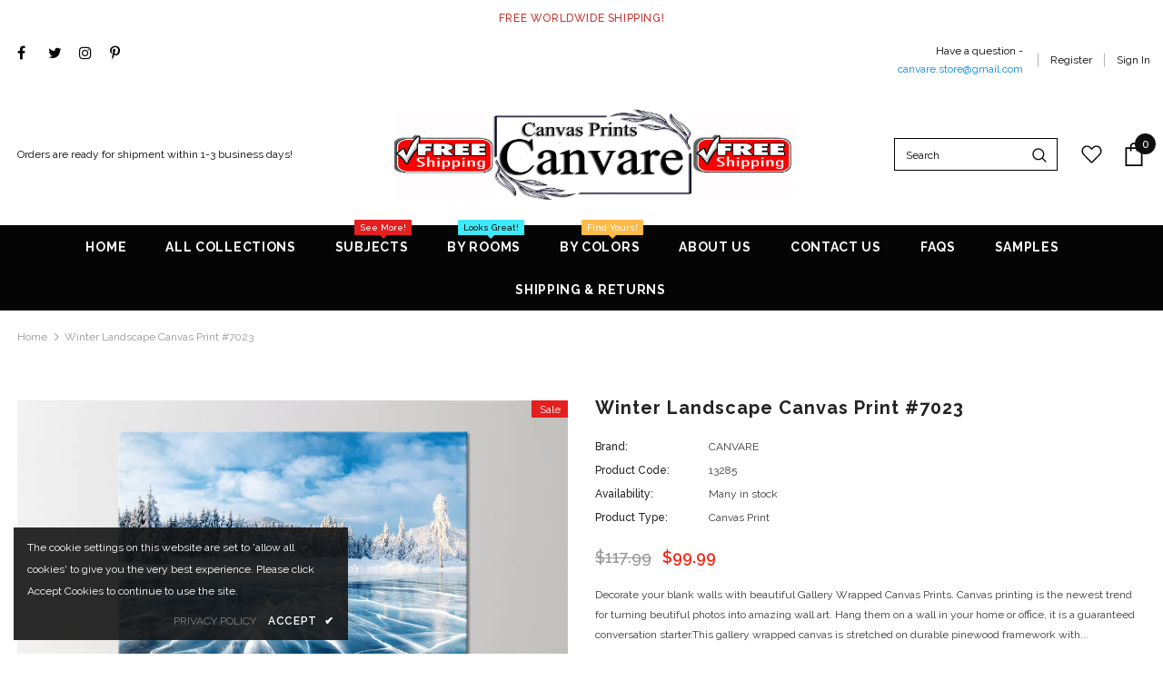

--- FILE ---
content_type: text/html; charset=utf-8
request_url: https://canvare.com/products/winter-landscape-canvas-print-7023
body_size: 42483
content:
<!doctype html>
<!--[if lt IE 7]><html class="no-js lt-ie9 lt-ie8 lt-ie7" lang="en"> <![endif]-->
<!--[if IE 7]><html class="no-js lt-ie9 lt-ie8" lang="en"> <![endif]-->
<!--[if IE 8]><html class="no-js lt-ie9" lang="en"> <![endif]-->
<!--[if IE 9 ]><html class="ie9 no-js"> <![endif]-->
<!--[if (gt IE 9)|!(IE)]><!--> <html class="no-js"> <!--<![endif]-->
<head>
  <meta name="p:domain_verify" content="90de95e9dd1b3a5f5fdb10f7748b8d09"/>
  <!--
Elevar Data Layer V2

This file is automatically updated and should not be edited directly.

https://knowledge.getelevar.com/how-to-customize-data-layer-version-2

Updated: 2021-01-25 10:43:14+00:00
-->
<!-- Google Tag Manager -->
<script>
(function(w,d,s,l,i){w[l]=w[l]||[];w[l].push({"gtm.start":
  new Date().getTime(),event:"gtm.js"});var f=d.getElementsByTagName(s)[0],
  j=d.createElement(s),dl=l!="dataLayer"?"&l="+l:"";j.async=true;j.src=
  "https://www.googletagmanager.com/gtm.js?id="+i+dl;f.parentNode.insertBefore(j,f);
})(window,document,"script","dataLayer","GTM-M9RBJ2T");
</script>
<!-- End Google Tag Manager -->
<script>
window.dataLayer = window.dataLayer || [];
</script>
<script id="elevar-gtm-suite-config" type="application/json">{"gtm_id": "GTM-M9RBJ2T", "event_config": {"cart_reconcile": true, "cart_view": true, "checkout_complete": true, "checkout_step": true, "collection_view": true, "product_add_to_cart": true, "product_remove_from_cart": true, "product_select": true, "product_view": true, "search_results_view": true, "user": true}, "gtm_suite_script": "https://shopify-gtm-suite.getelevar.com/shops/b488c170841fa7497ecf84794b655c44671706fd/gtm-suite.js"}</script>


  <!-- Global site tag (gtag.js) - Google Ads: 701740937 -->
<script async src="https://www.googletagmanager.com/gtag/js?id=AW-701740937"></script>
<script>
  window.dataLayer = window.dataLayer || [];
  function gtag(){dataLayer.push(arguments);}
  gtag('js', new Date());

  gtag('config', 'AW-701740937');
</script>

  
  <!-- Basic page needs ================================================== -->
  <meta charset="utf-8">
  <meta http-equiv="X-UA-Compatible" content="IE=edge,chrome=1">
	
  <!-- Title and description ================================================== -->
  <title>
  Winter Landscape Canvas Print #7023 &ndash; Canvare | Canvas Prints
  </title>

  
  <meta name="description" content="Decorate your blank walls with beautiful Gallery Wrapped Canvas Prints. Canvas printing is the newest trend for turning beutiful photos into amazing wall art. Hang them on a wall in your home or office, it is a guaranteed conversation starter.This gallery wrapped canvas is stretched on durable pinewood framework with 1">
  

  <!-- Product meta ================================================== -->
  

  <meta property="og:url" content="https://canvare.com/products/winter-landscape-canvas-print-7023">
  <meta property="og:site_name" content="Canvare | Canvas Prints">
  <!-- /snippets/twitter-card.liquid -->





  <meta name="twitter:card" content="product">
  <meta name="twitter:title" content="Winter Landscape Canvas Print #7023">
  <meta name="twitter:description" content="Decorate your blank walls with beautiful Gallery Wrapped Canvas Prints. Canvas printing is the newest trend for turning beutiful photos into amazing wall art. Hang them on a wall in your home or office, it is a guaranteed conversation starter.This gallery wrapped canvas is stretched on durable pinewood framework with 1,5&quot; depth - No additional framing is required.Unbox... -&amp;gt; Hang... -&amp;gt; Enjoy! ************** Materials ************** ★ Epson SureColor S80600★ Museum quality natural cotton canvas★ 350gsm Cotton Canvas★ UV-protective coating★ Tight stretch by hand★ Tight folded corners.★ Mirrored edges so you don&#39;t loose any of your image.★ Stretched on a 1.5” stretcher bars wooden frame. The image continues around the sides, mirror wrap★ Ready to hang out of the box************** SHIPPING **************- Products are shipped in strong cardboard box, with several protective layers.- We deliver this product wrapped en stretched, ready to">
  <meta name="twitter:image" content="https://canvare.com/cdn/shop/products/Living-room-1P-2-_64_5aa74dc3-29bc-4f14-85e7-50bcc516cfd7_medium.jpg?v=1576156386">
  <meta name="twitter:image:width" content="240">
  <meta name="twitter:image:height" content="240">
  <meta name="twitter:label1" content="Price">
  <meta name="twitter:data1" content="From $99.99 USD">
  
  <meta name="twitter:label2" content="Brand">
  <meta name="twitter:data2" content="CANVARE">
  



  <!-- Helpers ================================================== -->
  <link rel="canonical" href="https://canvare.com/products/winter-landscape-canvas-print-7023">
  <meta name="viewport" content="width=device-width, initial-scale=1, maximum-scale=1, user-scalable=0, minimal-ui">
  
  <!-- Favicon -->
  
  <link rel="shortcut icon" href="//canvare.com/cdn/shop/files/Faviacon_f3c65f31-cd7e-4392-92ff-bd4f38167ec0_32x32.png?v=1621603342" type="image/png">
  
 
   <!-- fonts -->
  
<script type="text/javascript">
  WebFontConfig = {
    google: { families: [ 
      
          'Raleway:100,200,300,400,500,600,700,800,900'
	  
    ] }
  };
  
  (function() {
    var wf = document.createElement('script');
    wf.src = ('https:' == document.location.protocol ? 'https' : 'http') +
      '://ajax.googleapis.com/ajax/libs/webfont/1/webfont.js';
    wf.type = 'text/javascript';
    wf.async = 'true';
    var s = document.getElementsByTagName('script')[0];
    s.parentNode.insertBefore(wf, s);
  })(); 
</script>

  
  <!-- Styles -->
  <link href="//canvare.com/cdn/shop/t/7/assets/vendor.min.css?v=16313237669423149571571128357" rel="stylesheet" type="text/css" media="all" />
<link href="//canvare.com/cdn/shop/t/7/assets/theme-styles.scss.css?v=119561008147689808761627564847" rel="stylesheet" type="text/css" media="all" />
<link href="//canvare.com/cdn/shop/t/7/assets/theme-styles-responsive.scss.css?v=94672228288001456151627564847" rel="stylesheet" type="text/css" media="all" />

  
   <!-- Scripts -->
  <script src="//canvare.com/cdn/shop/t/7/assets/jquery.min.js?v=56888366816115934351571128355" type="text/javascript"></script>
<script src="//canvare.com/cdn/shop/t/7/assets/jquery-cookie.min.js?v=72365755745404048181571128355" type="text/javascript"></script>

<script>
    window.ajax_cart = "upsell";
    window.money_format = "${{amount}} USD";
    window.shop_currency = "USD";
    window.show_multiple_currencies = false;
    window.use_color_swatch = true;
    window.color_swatch_style = "variant";
    window.enable_sidebar_multiple_choice = false;
    window.file_url = "//canvare.com/cdn/shop/files/?v=689";
    window.asset_url = "";
    
    window.inventory_text = {
        in_stock: "In stock",
        many_in_stock: "Many in stock",
        out_of_stock: "Out of stock",
        add_to_cart: "Add to Cart",
        add_all_to_cart: "Add all to Cart",
        sold_out: "Sold Out",
        select_options : "Select options",
        unavailable: "Unavailable",
        no_more_product: "No more product",
        show_options: "Show Variants",
        hide_options: "Hide Variants",
        adding : "Adding",
        thank_you : "Thank You",
        add_more : "Add More",
        cart_feedback : "Added",
        add_wishlist : "Add to Wish List",
        remove_wishlist : "Remove Wish List",
        previous: "Prev",
        next: "Next"
    };
    
    window.multi_lang = false;
    window.infinity_scroll_feature = true;
    window.newsletter_popup = true;  
</script>


<script src="//canvare.com/cdn/shop/t/7/assets/lang2.js?v=95449077315781067331571128356" type="text/javascript"></script>

<script>
    var translator = {
        current_lang : $.cookie('language'),
        
        init: function() {
            translator.updateStyling();
            translator.updateInventoryText();  		
        },
        
        updateStyling: function() {
            var style;

            if (translator.isLang2()) {
                style = "<style>*[data-translate] {visibility:hidden} .lang1 {display:none}</style>";          
            }
            else {
                style = "<style>*[data-translate] {visibility:visible} .lang2 {display:none}</style>";
            };

            $('head').append(style);
        },
        
        updateLangSwitcher: function() {
            if (translator.isLang2()) {
                $('#lang-switcher [data-value="1"]').removeClass('active');
                $('#lang-switcher [data-value="2"]').addClass('active');        
            }
        },
        
        getTextToTranslate: function(selector) {
            var result = window.lang2;
            
            //check if there is parameter
            var params;
            
            if (selector.indexOf("|") > 0) {
                var devideList = selector.split("|");
                
                selector = devideList[0];
                params = devideList[1].split(",");
            }

            var selectorArr = selector.split('.');
            
            if (selectorArr) {
                for (var i = 0; i < selectorArr.length; i++) {
                    result = result[selectorArr[i]];
                }
            }
            else {
                result = result[selector];
            };

            //check if result is object, case one and other
            if (result && result.one && result.other) {
                var countEqual1 = true;

                for (var i = 0; i < params.length; i++) {
                    if (params[i].indexOf("count") >= 0) {
                        variables = params[i].split(":");

                        if (variables.length>1) {
                            var count = variables[1];
                            if (count > 1) {
                                countEqual1 = false;
                            }
                        }
                    }
                }

                if (countEqual1) {
                    result = result.one;
                } else {
                    result = result.other;
                };
            }

            //replace params
            
            if (params && params.length>0) {
                result = result.replace(/{{\s*/g, "{{");
                result = result.replace(/\s*}}/g, "}}");
                
                for (var i = 0; i < params.length; i++) {
                    variables = params[i].split(":");
                    if (variables.length>1) {
                        result = result.replace("{{"+variables[0]+"}}", variables[1]);
                    }          
                }
            }
            

            return result;
        },
                                        
        isLang2: function() {
            return translator.current_lang && translator.current_lang == 2;
        },
        
        updateInventoryText: function() {
            if (translator.isLang2()) {
                window.inventory_text = {
                    in_stock: window.lang2.products.product.in_stock,
                    many_in_stock: window.lang2.products.product.many_in_stock,
                    out_of_stock: window.lang2.products.product.out_of_stock,
                    add_to_cart: window.lang2.products.product.add_to_cart,
                    add_all_to_cart: window.lang2.products.product.add_all_to_cart,
                    sold_out: window.lang2.products.product.sold_out,
                    unavailable: window.lang2.products.product.unavailable,
                    no_more_product: window.lang2.collections.general.no_more_product,
                    select_options: window.lang2.products.product.select_options,
                    hide_options: window.lang2.products.product.hide_options,
                    show_options: window.lang2.products.product.show_options,
                    adding: window.lang2.products.product.adding,
                    thank_you: window.lang2.products.product.thank_you,
                    add_more: window.lang2.products.product.add_more,
                    cart_feedback: window.lang2.products.product.cart_feedback,
                    add_wishlist: window.lang2.wishlist.general.add_to_wishlist,
                    remove_wishlist: window.lang2.wishlist.general.remove_wishlist,
                    previous: window.lang2.collections.toolbar.previous,
                    next: window.lang2.collections.toolbar.next
                };
            }
        },
        
        doTranslate: function(blockSelector) {
            if (translator.isLang2()) {
                $(blockSelector + " [data-translate]").each(function(e) {          
                    var item = jQuery(this);
                    var selector = item.attr("data-translate");
                    var text = translator.getTextToTranslate(selector);
                    
                    //translate only title
                    if (item.attr("translate-item")) {
                        var attribute = item.attr("translate-item");
                        if (attribute == 'blog-date-author') {
                            item.html(text);
                        }
                        else if (attribute!="") {            
                            item.attr(attribute,text);
                        };
                    }
                    else if (item.is("input")) {
                        item.val(text);
                    }
                    else {
                        item.text(text);
                    };
                    
                    item.css("visibility","visible");
                    
                    $('#lang-switcher [data-value="1"]').removeClass('active');
                    $('#lang-switcher [data-value="2"]').addClass('active');          
                });
            }
        }   
    };
            
    translator.init();
            
    $(document).ready(function() {    
        $('#lang-switcher [data-value]').on('click', function(e) {
        e.preventDefault();
        
        if($(this).hasClass('active')){
            return false;
        }
        
        var value = $(this).data('value');
        
        $.cookie('language', value, {expires:10, path:'/'});
            location.reload();
        });    
        
        translator.doTranslate('body');    
    });
</script>


  <!-- Header hook for plugins ================================ -->
  <script>window.performance && window.performance.mark && window.performance.mark('shopify.content_for_header.start');</script><meta name="google-site-verification" content="7_21z432I-kBwjJ3t1-jxHU86Q_xY19I9a_VvMIv_DQ">
<meta id="shopify-digital-wallet" name="shopify-digital-wallet" content="/25888423981/digital_wallets/dialog">
<meta name="shopify-checkout-api-token" content="bc7e05876f3d4cc0bf5afc3d31b28879">
<meta id="in-context-paypal-metadata" data-shop-id="25888423981" data-venmo-supported="false" data-environment="production" data-locale="en_US" data-paypal-v4="true" data-currency="USD">
<link rel="alternate" type="application/json+oembed" href="https://canvare.com/products/winter-landscape-canvas-print-7023.oembed">
<script async="async" src="/checkouts/internal/preloads.js?locale=en-US"></script>
<script id="apple-pay-shop-capabilities" type="application/json">{"shopId":25888423981,"countryCode":"UA","currencyCode":"USD","merchantCapabilities":["supports3DS"],"merchantId":"gid:\/\/shopify\/Shop\/25888423981","merchantName":"Canvare | Canvas Prints","requiredBillingContactFields":["postalAddress","email"],"requiredShippingContactFields":["postalAddress","email"],"shippingType":"shipping","supportedNetworks":["visa","masterCard","amex","discover","jcb"],"total":{"type":"pending","label":"Canvare | Canvas Prints","amount":"1.00"},"shopifyPaymentsEnabled":false,"supportsSubscriptions":false}</script>
<script id="shopify-features" type="application/json">{"accessToken":"bc7e05876f3d4cc0bf5afc3d31b28879","betas":["rich-media-storefront-analytics"],"domain":"canvare.com","predictiveSearch":true,"shopId":25888423981,"locale":"en"}</script>
<script>var Shopify = Shopify || {};
Shopify.shop = "canvare.myshopify.com";
Shopify.locale = "en";
Shopify.currency = {"active":"USD","rate":"1.0"};
Shopify.country = "US";
Shopify.theme = {"name":"Ella-3.0.0-sections-ready","id":77654294573,"schema_name":"Ella","schema_version":"3.0.0","theme_store_id":null,"role":"main"};
Shopify.theme.handle = "null";
Shopify.theme.style = {"id":null,"handle":null};
Shopify.cdnHost = "canvare.com/cdn";
Shopify.routes = Shopify.routes || {};
Shopify.routes.root = "/";</script>
<script type="module">!function(o){(o.Shopify=o.Shopify||{}).modules=!0}(window);</script>
<script>!function(o){function n(){var o=[];function n(){o.push(Array.prototype.slice.apply(arguments))}return n.q=o,n}var t=o.Shopify=o.Shopify||{};t.loadFeatures=n(),t.autoloadFeatures=n()}(window);</script>
<script id="shop-js-analytics" type="application/json">{"pageType":"product"}</script>
<script defer="defer" async type="module" src="//canvare.com/cdn/shopifycloud/shop-js/modules/v2/client.init-shop-cart-sync_BApSsMSl.en.esm.js"></script>
<script defer="defer" async type="module" src="//canvare.com/cdn/shopifycloud/shop-js/modules/v2/chunk.common_CBoos6YZ.esm.js"></script>
<script type="module">
  await import("//canvare.com/cdn/shopifycloud/shop-js/modules/v2/client.init-shop-cart-sync_BApSsMSl.en.esm.js");
await import("//canvare.com/cdn/shopifycloud/shop-js/modules/v2/chunk.common_CBoos6YZ.esm.js");

  window.Shopify.SignInWithShop?.initShopCartSync?.({"fedCMEnabled":true,"windoidEnabled":true});

</script>
<script>(function() {
  var isLoaded = false;
  function asyncLoad() {
    if (isLoaded) return;
    isLoaded = true;
    var urls = ["https:\/\/cdn.shopify.com\/s\/files\/1\/0258\/8842\/3981\/t\/7\/assets\/clever_adwords_global_tag.js?shop=canvare.myshopify.com"];
    for (var i = 0; i < urls.length; i++) {
      var s = document.createElement('script');
      s.type = 'text/javascript';
      s.async = true;
      s.src = urls[i];
      var x = document.getElementsByTagName('script')[0];
      x.parentNode.insertBefore(s, x);
    }
  };
  if(window.attachEvent) {
    window.attachEvent('onload', asyncLoad);
  } else {
    window.addEventListener('load', asyncLoad, false);
  }
})();</script>
<script id="__st">var __st={"a":25888423981,"offset":-18000,"reqid":"b1fa103c-20ef-4933-bfe5-ba7a199b5c8f-1768881399","pageurl":"canvare.com\/products\/winter-landscape-canvas-print-7023","u":"ea45b327ff30","p":"product","rtyp":"product","rid":4173934100525};</script>
<script>window.ShopifyPaypalV4VisibilityTracking = true;</script>
<script id="captcha-bootstrap">!function(){'use strict';const t='contact',e='account',n='new_comment',o=[[t,t],['blogs',n],['comments',n],[t,'customer']],c=[[e,'customer_login'],[e,'guest_login'],[e,'recover_customer_password'],[e,'create_customer']],r=t=>t.map((([t,e])=>`form[action*='/${t}']:not([data-nocaptcha='true']) input[name='form_type'][value='${e}']`)).join(','),a=t=>()=>t?[...document.querySelectorAll(t)].map((t=>t.form)):[];function s(){const t=[...o],e=r(t);return a(e)}const i='password',u='form_key',d=['recaptcha-v3-token','g-recaptcha-response','h-captcha-response',i],f=()=>{try{return window.sessionStorage}catch{return}},m='__shopify_v',_=t=>t.elements[u];function p(t,e,n=!1){try{const o=window.sessionStorage,c=JSON.parse(o.getItem(e)),{data:r}=function(t){const{data:e,action:n}=t;return t[m]||n?{data:e,action:n}:{data:t,action:n}}(c);for(const[e,n]of Object.entries(r))t.elements[e]&&(t.elements[e].value=n);n&&o.removeItem(e)}catch(o){console.error('form repopulation failed',{error:o})}}const l='form_type',E='cptcha';function T(t){t.dataset[E]=!0}const w=window,h=w.document,L='Shopify',v='ce_forms',y='captcha';let A=!1;((t,e)=>{const n=(g='f06e6c50-85a8-45c8-87d0-21a2b65856fe',I='https://cdn.shopify.com/shopifycloud/storefront-forms-hcaptcha/ce_storefront_forms_captcha_hcaptcha.v1.5.2.iife.js',D={infoText:'Protected by hCaptcha',privacyText:'Privacy',termsText:'Terms'},(t,e,n)=>{const o=w[L][v],c=o.bindForm;if(c)return c(t,g,e,D).then(n);var r;o.q.push([[t,g,e,D],n]),r=I,A||(h.body.append(Object.assign(h.createElement('script'),{id:'captcha-provider',async:!0,src:r})),A=!0)});var g,I,D;w[L]=w[L]||{},w[L][v]=w[L][v]||{},w[L][v].q=[],w[L][y]=w[L][y]||{},w[L][y].protect=function(t,e){n(t,void 0,e),T(t)},Object.freeze(w[L][y]),function(t,e,n,w,h,L){const[v,y,A,g]=function(t,e,n){const i=e?o:[],u=t?c:[],d=[...i,...u],f=r(d),m=r(i),_=r(d.filter((([t,e])=>n.includes(e))));return[a(f),a(m),a(_),s()]}(w,h,L),I=t=>{const e=t.target;return e instanceof HTMLFormElement?e:e&&e.form},D=t=>v().includes(t);t.addEventListener('submit',(t=>{const e=I(t);if(!e)return;const n=D(e)&&!e.dataset.hcaptchaBound&&!e.dataset.recaptchaBound,o=_(e),c=g().includes(e)&&(!o||!o.value);(n||c)&&t.preventDefault(),c&&!n&&(function(t){try{if(!f())return;!function(t){const e=f();if(!e)return;const n=_(t);if(!n)return;const o=n.value;o&&e.removeItem(o)}(t);const e=Array.from(Array(32),(()=>Math.random().toString(36)[2])).join('');!function(t,e){_(t)||t.append(Object.assign(document.createElement('input'),{type:'hidden',name:u})),t.elements[u].value=e}(t,e),function(t,e){const n=f();if(!n)return;const o=[...t.querySelectorAll(`input[type='${i}']`)].map((({name:t})=>t)),c=[...d,...o],r={};for(const[a,s]of new FormData(t).entries())c.includes(a)||(r[a]=s);n.setItem(e,JSON.stringify({[m]:1,action:t.action,data:r}))}(t,e)}catch(e){console.error('failed to persist form',e)}}(e),e.submit())}));const S=(t,e)=>{t&&!t.dataset[E]&&(n(t,e.some((e=>e===t))),T(t))};for(const o of['focusin','change'])t.addEventListener(o,(t=>{const e=I(t);D(e)&&S(e,y())}));const B=e.get('form_key'),M=e.get(l),P=B&&M;t.addEventListener('DOMContentLoaded',(()=>{const t=y();if(P)for(const e of t)e.elements[l].value===M&&p(e,B);[...new Set([...A(),...v().filter((t=>'true'===t.dataset.shopifyCaptcha))])].forEach((e=>S(e,t)))}))}(h,new URLSearchParams(w.location.search),n,t,e,['guest_login'])})(!0,!0)}();</script>
<script integrity="sha256-4kQ18oKyAcykRKYeNunJcIwy7WH5gtpwJnB7kiuLZ1E=" data-source-attribution="shopify.loadfeatures" defer="defer" src="//canvare.com/cdn/shopifycloud/storefront/assets/storefront/load_feature-a0a9edcb.js" crossorigin="anonymous"></script>
<script data-source-attribution="shopify.dynamic_checkout.dynamic.init">var Shopify=Shopify||{};Shopify.PaymentButton=Shopify.PaymentButton||{isStorefrontPortableWallets:!0,init:function(){window.Shopify.PaymentButton.init=function(){};var t=document.createElement("script");t.src="https://canvare.com/cdn/shopifycloud/portable-wallets/latest/portable-wallets.en.js",t.type="module",document.head.appendChild(t)}};
</script>
<script data-source-attribution="shopify.dynamic_checkout.buyer_consent">
  function portableWalletsHideBuyerConsent(e){var t=document.getElementById("shopify-buyer-consent"),n=document.getElementById("shopify-subscription-policy-button");t&&n&&(t.classList.add("hidden"),t.setAttribute("aria-hidden","true"),n.removeEventListener("click",e))}function portableWalletsShowBuyerConsent(e){var t=document.getElementById("shopify-buyer-consent"),n=document.getElementById("shopify-subscription-policy-button");t&&n&&(t.classList.remove("hidden"),t.removeAttribute("aria-hidden"),n.addEventListener("click",e))}window.Shopify?.PaymentButton&&(window.Shopify.PaymentButton.hideBuyerConsent=portableWalletsHideBuyerConsent,window.Shopify.PaymentButton.showBuyerConsent=portableWalletsShowBuyerConsent);
</script>
<script>
  function portableWalletsCleanup(e){e&&e.src&&console.error("Failed to load portable wallets script "+e.src);var t=document.querySelectorAll("shopify-accelerated-checkout .shopify-payment-button__skeleton, shopify-accelerated-checkout-cart .wallet-cart-button__skeleton"),e=document.getElementById("shopify-buyer-consent");for(let e=0;e<t.length;e++)t[e].remove();e&&e.remove()}function portableWalletsNotLoadedAsModule(e){e instanceof ErrorEvent&&"string"==typeof e.message&&e.message.includes("import.meta")&&"string"==typeof e.filename&&e.filename.includes("portable-wallets")&&(window.removeEventListener("error",portableWalletsNotLoadedAsModule),window.Shopify.PaymentButton.failedToLoad=e,"loading"===document.readyState?document.addEventListener("DOMContentLoaded",window.Shopify.PaymentButton.init):window.Shopify.PaymentButton.init())}window.addEventListener("error",portableWalletsNotLoadedAsModule);
</script>

<script type="module" src="https://canvare.com/cdn/shopifycloud/portable-wallets/latest/portable-wallets.en.js" onError="portableWalletsCleanup(this)" crossorigin="anonymous"></script>
<script nomodule>
  document.addEventListener("DOMContentLoaded", portableWalletsCleanup);
</script>

<link id="shopify-accelerated-checkout-styles" rel="stylesheet" media="screen" href="https://canvare.com/cdn/shopifycloud/portable-wallets/latest/accelerated-checkout-backwards-compat.css" crossorigin="anonymous">
<style id="shopify-accelerated-checkout-cart">
        #shopify-buyer-consent {
  margin-top: 1em;
  display: inline-block;
  width: 100%;
}

#shopify-buyer-consent.hidden {
  display: none;
}

#shopify-subscription-policy-button {
  background: none;
  border: none;
  padding: 0;
  text-decoration: underline;
  font-size: inherit;
  cursor: pointer;
}

#shopify-subscription-policy-button::before {
  box-shadow: none;
}

      </style>

<script>window.performance && window.performance.mark && window.performance.mark('shopify.content_for_header.end');</script>

  <!--[if lt IE 9]>
  <script src="//html5shiv.googlecode.com/svn/trunk/html5.js" type="text/javascript"></script>
  <![endif]-->

  
  
  

  <script>

    Shopify.productOptionsMap = {};
    Shopify.quickViewOptionsMap = {};

    Shopify.updateOptionsInSelector = function(selectorIndex, wrapperSlt) {
        Shopify.optionsMap = wrapperSlt === '.product' ? Shopify.productOptionsMap : Shopify.quickViewOptionsMap;

        switch (selectorIndex) {
            case 0:
                var key = 'root';
                var selector = $(wrapperSlt + ' .single-option-selector:eq(0)');
                break;
            case 1:
                var key = $(wrapperSlt + ' .single-option-selector:eq(0)').val();
                var selector = $(wrapperSlt + ' .single-option-selector:eq(1)');
                break;
            case 2:
                var key = $(wrapperSlt + ' .single-option-selector:eq(0)').val();
                key += ' / ' + $(wrapperSlt + ' .single-option-selector:eq(1)').val();
                var selector = $(wrapperSlt + ' .single-option-selector:eq(2)');
        }

        var initialValue = selector.val();

        selector.empty();

        var availableOptions = Shopify.optionsMap[key];

        if (availableOptions && availableOptions.length) {
            for (var i = 0; i < availableOptions.length; i++) {
                var option = availableOptions[i];

                var newOption = $('<option></option>').val(option).html(option);

                selector.append(newOption);
            }

            $(wrapperSlt + ' .swatch[data-option-index="' + selectorIndex + '"] .swatch-element').each(function() {
                if ($.inArray($(this).attr('data-value'), availableOptions) !== -1) {
                    $(this).removeClass('soldout').find(':radio').removeAttr('disabled', 'disabled').removeAttr('checked');
                }
                else {
                    $(this).addClass('soldout').find(':radio').removeAttr('checked').attr('disabled', 'disabled');
                }
            });

            if ($.inArray(initialValue, availableOptions) !== -1) {
                selector.val(initialValue);
            }

            selector.trigger('change');
        };
    };

    Shopify.linkOptionSelectors = function(product, wrapperSlt) {
        // Building our mapping object.
        Shopify.optionsMap = wrapperSlt === '.product' ? Shopify.productOptionsMap : Shopify.quickViewOptionsMap;

        for (var i = 0; i < product.variants.length; i++) {
            var variant = product.variants[i];

            if (variant.available) {
                // Gathering values for the 1st drop-down.
                Shopify.optionsMap['root'] = Shopify.optionsMap['root'] || [];

                Shopify.optionsMap['root'].push(variant.option1);
                Shopify.optionsMap['root'] = Shopify.uniq(Shopify.optionsMap['root']);

                // Gathering values for the 2nd drop-down.
                if (product.options.length > 1) {
                var key = variant.option1;
                    Shopify.optionsMap[key] = Shopify.optionsMap[key] || [];
                    Shopify.optionsMap[key].push(variant.option2);
                    Shopify.optionsMap[key] = Shopify.uniq(Shopify.optionsMap[key]);
                }

                // Gathering values for the 3rd drop-down.
                if (product.options.length === 3) {
                    var key = variant.option1 + ' / ' + variant.option2;
                    Shopify.optionsMap[key] = Shopify.optionsMap[key] || [];
                    Shopify.optionsMap[key].push(variant.option3);
                    Shopify.optionsMap[key] = Shopify.uniq(Shopify.optionsMap[key]);
                }
            }
        };

        // Update options right away.
        Shopify.updateOptionsInSelector(0, wrapperSlt);

        if (product.options.length > 1) Shopify.updateOptionsInSelector(1, wrapperSlt);
        if (product.options.length === 3) Shopify.updateOptionsInSelector(2, wrapperSlt);

        // When there is an update in the first dropdown.
        $(wrapperSlt + " .single-option-selector:eq(0)").change(function() {
            Shopify.updateOptionsInSelector(1, wrapperSlt);
            if (product.options.length === 3) Shopify.updateOptionsInSelector(2, wrapperSlt);
            return true;
        });

        // When there is an update in the second dropdown.
        $(wrapperSlt + " .single-option-selector:eq(1)").change(function() {
            if (product.options.length === 3) Shopify.updateOptionsInSelector(2, wrapperSlt);
            return true;
        });
    };
</script>

<script>
// (c) Copyright 2016 Caroline Schnapp. All Rights Reserved. Contact: mllegeorgesand@gmail.com
// See https://docs.shopify.com/themes/customization/navigation/link-product-options-in-menus
var Shopify = Shopify || {};
Shopify.optionsMap = {};
Shopify.updateOptionsInSelector = function(selectorIndex) {
    
  switch (selectorIndex) {
    case 0:
      var key = 'root';
      var selector = jQuery('.single-option-selector:eq(0)');
      break;
    case 1:
      var key = jQuery('.single-option-selector:eq(0)').val();
      var selector = jQuery('.single-option-selector:eq(1)');
      break;
    case 2:
      var key = jQuery('.single-option-selector:eq(0)').val();  
      key += ' / ' + jQuery('.single-option-selector:eq(1)').val();
      var selector = jQuery('.single-option-selector:eq(2)');
  }
  
  var initialValue = selector.val();
  selector.empty();    
  var availableOptions = Shopify.optionsMap[key];
  for (var i=0; i<availableOptions.length; i++) {
    var option = availableOptions[i];
    var newOption = jQuery('<option></option>').val(option).html(option);
    selector.append(newOption);
  }
  jQuery('.swatch[data-option-index="' + selectorIndex + '"] .swatch-element').each(function() {
    if (jQuery.inArray($(this).attr('data-value'), availableOptions) !== -1) {
      $(this).removeClass('soldout').show().find(':radio').removeAttr('disabled','disabled').removeAttr('checked');
    }
    else {
      $(this).addClass('soldout').hide().find(':radio').removeAttr('checked').attr('disabled','disabled');
    }
  });
  if (jQuery.inArray(initialValue, availableOptions) !== -1) {
    selector.val(initialValue);
  }
  selector.trigger('change');  
  
};
Shopify.linkOptionSelectors = function(product) {
  // Building our mapping object.
  for (var i=0; i<product.variants.length; i++) {
    var variant = product.variants[i];
    if (variant.available) {
      // Gathering values for the 1st drop-down.
      Shopify.optionsMap['root'] = Shopify.optionsMap['root'] || [];
      Shopify.optionsMap['root'].push(variant.option1);
      Shopify.optionsMap['root'] = Shopify.uniq(Shopify.optionsMap['root']);
      // Gathering values for the 2nd drop-down.
      if (product.options.length > 1) {
        var key = variant.option1;
        Shopify.optionsMap[key] = Shopify.optionsMap[key] || [];
        Shopify.optionsMap[key].push(variant.option2);
        Shopify.optionsMap[key] = Shopify.uniq(Shopify.optionsMap[key]);
      }
      // Gathering values for the 3rd drop-down.
      if (product.options.length === 3) {
        var key = variant.option1 + ' / ' + variant.option2;
        Shopify.optionsMap[key] = Shopify.optionsMap[key] || [];
        Shopify.optionsMap[key].push(variant.option3);
        Shopify.optionsMap[key] = Shopify.uniq(Shopify.optionsMap[key]);
      }
    }
  }
  // Update options right away.
  Shopify.updateOptionsInSelector(0);
  if (product.options.length > 1) Shopify.updateOptionsInSelector(1);
  if (product.options.length === 3) Shopify.updateOptionsInSelector(2);
  // When there is an update in the first dropdown.
  jQuery(".single-option-selector:eq(0)").change(function() {
    Shopify.updateOptionsInSelector(1);
    if (product.options.length === 3) Shopify.updateOptionsInSelector(2);
    return true;
  });
  // When there is an update in the second dropdown.
  jQuery(".single-option-selector:eq(1)").change(function() {
    if (product.options.length === 3) Shopify.updateOptionsInSelector(2);
    return true;
  });  
};
 

  var $addToCartForm = $('form[action="/cart/add"]');
  if (window.MutationObserver && $addToCartForm.length) {
    if (typeof observer === 'object' && typeof observer.disconnect === 'function') {
      observer.disconnect();
    }
    var config = { childList: true, subtree: true };
    var observer = new MutationObserver(function() {      
      Shopify.linkOptionSelectors({"id":4173934100525,"title":"Winter Landscape Canvas Print #7023","handle":"winter-landscape-canvas-print-7023","description":"\u003cp\u003eDecorate your blank walls with beautiful Gallery Wrapped Canvas Prints. Canvas printing is the newest trend for turning beutiful photos into amazing wall art. Hang them on a wall in your home or office, it is a guaranteed conversation starter.\u003cbr\u003eThis gallery wrapped canvas is stretched on durable pinewood framework with 1,5\" depth - No additional framing is required.\u003cbr\u003eUnbox... -\u0026gt; Hang... -\u0026gt; Enjoy!\u003c\/p\u003e\n\u003cp\u003e************** Materials **************\u003cspan\u003e \u003c\/span\u003e\u003cbr\u003e★ Epson SureColor S80600\u003cbr\u003e★ Museum quality natural cotton canvas\u003cbr\u003e★ 350gsm Cotton Canvas\u003cbr\u003e★ UV-protective coating\u003cbr\u003e★ Tight stretch by hand\u003cbr\u003e★ Tight folded corners.\u003cbr\u003e★ Mirrored edges so you don't loose any of your image.\u003cbr\u003e★ Stretched on a 1.5” stretcher bars wooden frame. The image continues around the sides, mirror wrap\u003cbr\u003e★ Ready to hang out of the box\u003cbr\u003e************** SHIPPING **************\u003cbr\u003e- Products are shipped in strong cardboard box, with several protective layers.\u003cbr\u003e- We deliver this product wrapped en stretched, ready to hang! Unbox, hang and enjoy!\u003cbr\u003e- We ship as fast as possible. We usually take one to three days to complete \u0026amp; ship your order.\u003cspan\u003e \u003c\/span\u003e\u003cbr\u003e- Tracking information will be provided as soon as we ship your order.\u003cbr\u003eIf you have any questions regarding our products or just feel like chit chatting, we'll be happy to hear from you (smiley)\u003c\/p\u003e","published_at":"2019-10-04T05:57:07-04:00","created_at":"2019-10-04T05:57:07-04:00","vendor":"CANVARE","type":"Canvas Print","tags":["Winter"],"price":9999,"price_min":9999,"price_max":50299,"available":true,"price_varies":true,"compare_at_price":11799,"compare_at_price_min":11799,"compare_at_price_max":59199,"compare_at_price_varies":true,"variants":[{"id":30325374550061,"title":"1 Panel \/ 24''x16'' I 60x40cm","option1":"1 Panel","option2":"24''x16'' I 60x40cm","option3":null,"sku":"13285","requires_shipping":true,"taxable":false,"featured_image":{"id":12839333429293,"product_id":4173934100525,"position":1,"created_at":"2019-10-04T06:00:47-04:00","updated_at":"2019-12-12T08:13:06-05:00","alt":null,"width":2100,"height":1616,"src":"\/\/canvare.com\/cdn\/shop\/products\/Living-room-1P-2-_64_5aa74dc3-29bc-4f14-85e7-50bcc516cfd7.jpg?v=1576156386","variant_ids":[30325374550061,30325374582829,30325374615597,30325374648365]},"available":true,"name":"Winter Landscape Canvas Print #7023 - 1 Panel \/ 24''x16'' I 60x40cm","public_title":"1 Panel \/ 24''x16'' I 60x40cm","options":["1 Panel","24''x16'' I 60x40cm"],"price":9999,"weight":0,"compare_at_price":11799,"inventory_management":null,"barcode":"","featured_media":{"alt":null,"id":3365900353581,"position":1,"preview_image":{"aspect_ratio":1.3,"height":1616,"width":2100,"src":"\/\/canvare.com\/cdn\/shop\/products\/Living-room-1P-2-_64_5aa74dc3-29bc-4f14-85e7-50bcc516cfd7.jpg?v=1576156386"}},"requires_selling_plan":false,"selling_plan_allocations":[]},{"id":30325374582829,"title":"1 Panel \/ 36''х24'' I 90х60cm","option1":"1 Panel","option2":"36''х24'' I 90х60cm","option3":null,"sku":"13286","requires_shipping":true,"taxable":false,"featured_image":{"id":12839333429293,"product_id":4173934100525,"position":1,"created_at":"2019-10-04T06:00:47-04:00","updated_at":"2019-12-12T08:13:06-05:00","alt":null,"width":2100,"height":1616,"src":"\/\/canvare.com\/cdn\/shop\/products\/Living-room-1P-2-_64_5aa74dc3-29bc-4f14-85e7-50bcc516cfd7.jpg?v=1576156386","variant_ids":[30325374550061,30325374582829,30325374615597,30325374648365]},"available":true,"name":"Winter Landscape Canvas Print #7023 - 1 Panel \/ 36''х24'' I 90х60cm","public_title":"1 Panel \/ 36''х24'' I 90х60cm","options":["1 Panel","36''х24'' I 90х60cm"],"price":15099,"weight":0,"compare_at_price":17799,"inventory_management":null,"barcode":"","featured_media":{"alt":null,"id":3365900353581,"position":1,"preview_image":{"aspect_ratio":1.3,"height":1616,"width":2100,"src":"\/\/canvare.com\/cdn\/shop\/products\/Living-room-1P-2-_64_5aa74dc3-29bc-4f14-85e7-50bcc516cfd7.jpg?v=1576156386"}},"requires_selling_plan":false,"selling_plan_allocations":[]},{"id":30325374615597,"title":"1 Panel \/ 47''х32'' I 120х80cm","option1":"1 Panel","option2":"47''х32'' I 120х80cm","option3":null,"sku":"13287","requires_shipping":true,"taxable":false,"featured_image":{"id":12839333429293,"product_id":4173934100525,"position":1,"created_at":"2019-10-04T06:00:47-04:00","updated_at":"2019-12-12T08:13:06-05:00","alt":null,"width":2100,"height":1616,"src":"\/\/canvare.com\/cdn\/shop\/products\/Living-room-1P-2-_64_5aa74dc3-29bc-4f14-85e7-50bcc516cfd7.jpg?v=1576156386","variant_ids":[30325374550061,30325374582829,30325374615597,30325374648365]},"available":true,"name":"Winter Landscape Canvas Print #7023 - 1 Panel \/ 47''х32'' I 120х80cm","public_title":"1 Panel \/ 47''х32'' I 120х80cm","options":["1 Panel","47''х32'' I 120х80cm"],"price":20099,"weight":0,"compare_at_price":23699,"inventory_management":null,"barcode":"","featured_media":{"alt":null,"id":3365900353581,"position":1,"preview_image":{"aspect_ratio":1.3,"height":1616,"width":2100,"src":"\/\/canvare.com\/cdn\/shop\/products\/Living-room-1P-2-_64_5aa74dc3-29bc-4f14-85e7-50bcc516cfd7.jpg?v=1576156386"}},"requires_selling_plan":false,"selling_plan_allocations":[]},{"id":30325374648365,"title":"1 Panel \/ 55''х36'' I 140х90cm","option1":"1 Panel","option2":"55''х36'' I 140х90cm","option3":null,"sku":"13288","requires_shipping":true,"taxable":false,"featured_image":{"id":12839333429293,"product_id":4173934100525,"position":1,"created_at":"2019-10-04T06:00:47-04:00","updated_at":"2019-12-12T08:13:06-05:00","alt":null,"width":2100,"height":1616,"src":"\/\/canvare.com\/cdn\/shop\/products\/Living-room-1P-2-_64_5aa74dc3-29bc-4f14-85e7-50bcc516cfd7.jpg?v=1576156386","variant_ids":[30325374550061,30325374582829,30325374615597,30325374648365]},"available":true,"name":"Winter Landscape Canvas Print #7023 - 1 Panel \/ 55''х36'' I 140х90cm","public_title":"1 Panel \/ 55''х36'' I 140х90cm","options":["1 Panel","55''х36'' I 140х90cm"],"price":24099,"weight":0,"compare_at_price":28299,"inventory_management":null,"barcode":"","featured_media":{"alt":null,"id":3365900353581,"position":1,"preview_image":{"aspect_ratio":1.3,"height":1616,"width":2100,"src":"\/\/canvare.com\/cdn\/shop\/products\/Living-room-1P-2-_64_5aa74dc3-29bc-4f14-85e7-50bcc516cfd7.jpg?v=1576156386"}},"requires_selling_plan":false,"selling_plan_allocations":[]},{"id":30325374681133,"title":"2 Panels \/ 36''х24'' I 90х60cm","option1":"2 Panels","option2":"36''х24'' I 90х60cm","option3":null,"sku":"13289","requires_shipping":true,"taxable":false,"featured_image":{"id":12839338475565,"product_id":4173934100525,"position":2,"created_at":"2019-10-04T06:01:11-04:00","updated_at":"2019-12-12T08:13:06-05:00","alt":null,"width":2100,"height":1616,"src":"\/\/canvare.com\/cdn\/shop\/products\/Living-room-2P-7-_64_6f7b7f0a-c444-4928-9a53-1f333b88203f.jpg?v=1576156386","variant_ids":[30325374681133,30325374713901,30325374746669,30325374779437,30325374812205,30325374844973]},"available":true,"name":"Winter Landscape Canvas Print #7023 - 2 Panels \/ 36''х24'' I 90х60cm","public_title":"2 Panels \/ 36''х24'' I 90х60cm","options":["2 Panels","36''х24'' I 90х60cm"],"price":18099,"weight":0,"compare_at_price":21299,"inventory_management":null,"barcode":"","featured_media":{"alt":null,"id":3366016745517,"position":2,"preview_image":{"aspect_ratio":1.3,"height":1616,"width":2100,"src":"\/\/canvare.com\/cdn\/shop\/products\/Living-room-2P-7-_64_6f7b7f0a-c444-4928-9a53-1f333b88203f.jpg?v=1576156386"}},"requires_selling_plan":false,"selling_plan_allocations":[]},{"id":30325374713901,"title":"2 Panels \/ 47''х32'' I 120х80cm","option1":"2 Panels","option2":"47''х32'' I 120х80cm","option3":null,"sku":"13290","requires_shipping":true,"taxable":false,"featured_image":{"id":12839338475565,"product_id":4173934100525,"position":2,"created_at":"2019-10-04T06:01:11-04:00","updated_at":"2019-12-12T08:13:06-05:00","alt":null,"width":2100,"height":1616,"src":"\/\/canvare.com\/cdn\/shop\/products\/Living-room-2P-7-_64_6f7b7f0a-c444-4928-9a53-1f333b88203f.jpg?v=1576156386","variant_ids":[30325374681133,30325374713901,30325374746669,30325374779437,30325374812205,30325374844973]},"available":true,"name":"Winter Landscape Canvas Print #7023 - 2 Panels \/ 47''х32'' I 120х80cm","public_title":"2 Panels \/ 47''х32'' I 120х80cm","options":["2 Panels","47''х32'' I 120х80cm"],"price":22099,"weight":0,"compare_at_price":25999,"inventory_management":null,"barcode":"","featured_media":{"alt":null,"id":3366016745517,"position":2,"preview_image":{"aspect_ratio":1.3,"height":1616,"width":2100,"src":"\/\/canvare.com\/cdn\/shop\/products\/Living-room-2P-7-_64_6f7b7f0a-c444-4928-9a53-1f333b88203f.jpg?v=1576156386"}},"requires_selling_plan":false,"selling_plan_allocations":[]},{"id":30325374746669,"title":"2 Panels \/ 55''х36'' I 140х90cm","option1":"2 Panels","option2":"55''х36'' I 140х90cm","option3":null,"sku":"13291","requires_shipping":true,"taxable":false,"featured_image":{"id":12839338475565,"product_id":4173934100525,"position":2,"created_at":"2019-10-04T06:01:11-04:00","updated_at":"2019-12-12T08:13:06-05:00","alt":null,"width":2100,"height":1616,"src":"\/\/canvare.com\/cdn\/shop\/products\/Living-room-2P-7-_64_6f7b7f0a-c444-4928-9a53-1f333b88203f.jpg?v=1576156386","variant_ids":[30325374681133,30325374713901,30325374746669,30325374779437,30325374812205,30325374844973]},"available":true,"name":"Winter Landscape Canvas Print #7023 - 2 Panels \/ 55''х36'' I 140х90cm","public_title":"2 Panels \/ 55''х36'' I 140х90cm","options":["2 Panels","55''х36'' I 140х90cm"],"price":26199,"weight":0,"compare_at_price":30799,"inventory_management":null,"barcode":"","featured_media":{"alt":null,"id":3366016745517,"position":2,"preview_image":{"aspect_ratio":1.3,"height":1616,"width":2100,"src":"\/\/canvare.com\/cdn\/shop\/products\/Living-room-2P-7-_64_6f7b7f0a-c444-4928-9a53-1f333b88203f.jpg?v=1576156386"}},"requires_selling_plan":false,"selling_plan_allocations":[]},{"id":30325374779437,"title":"2 Panels \/ 60''х40'' I 150х100cm","option1":"2 Panels","option2":"60''х40'' I 150х100cm","option3":null,"sku":"13292","requires_shipping":true,"taxable":false,"featured_image":{"id":12839338475565,"product_id":4173934100525,"position":2,"created_at":"2019-10-04T06:01:11-04:00","updated_at":"2019-12-12T08:13:06-05:00","alt":null,"width":2100,"height":1616,"src":"\/\/canvare.com\/cdn\/shop\/products\/Living-room-2P-7-_64_6f7b7f0a-c444-4928-9a53-1f333b88203f.jpg?v=1576156386","variant_ids":[30325374681133,30325374713901,30325374746669,30325374779437,30325374812205,30325374844973]},"available":true,"name":"Winter Landscape Canvas Print #7023 - 2 Panels \/ 60''х40'' I 150х100cm","public_title":"2 Panels \/ 60''х40'' I 150х100cm","options":["2 Panels","60''х40'' I 150х100cm"],"price":33199,"weight":0,"compare_at_price":38999,"inventory_management":null,"barcode":"","featured_media":{"alt":null,"id":3366016745517,"position":2,"preview_image":{"aspect_ratio":1.3,"height":1616,"width":2100,"src":"\/\/canvare.com\/cdn\/shop\/products\/Living-room-2P-7-_64_6f7b7f0a-c444-4928-9a53-1f333b88203f.jpg?v=1576156386"}},"requires_selling_plan":false,"selling_plan_allocations":[]},{"id":30325374812205,"title":"2 Panels \/ 71''х47'' I 180х120cm","option1":"2 Panels","option2":"71''х47'' I 180х120cm","option3":null,"sku":"13293","requires_shipping":true,"taxable":false,"featured_image":{"id":12839338475565,"product_id":4173934100525,"position":2,"created_at":"2019-10-04T06:01:11-04:00","updated_at":"2019-12-12T08:13:06-05:00","alt":null,"width":2100,"height":1616,"src":"\/\/canvare.com\/cdn\/shop\/products\/Living-room-2P-7-_64_6f7b7f0a-c444-4928-9a53-1f333b88203f.jpg?v=1576156386","variant_ids":[30325374681133,30325374713901,30325374746669,30325374779437,30325374812205,30325374844973]},"available":true,"name":"Winter Landscape Canvas Print #7023 - 2 Panels \/ 71''х47'' I 180х120cm","public_title":"2 Panels \/ 71''х47'' I 180х120cm","options":["2 Panels","71''х47'' I 180х120cm"],"price":40199,"weight":0,"compare_at_price":47299,"inventory_management":null,"barcode":"","featured_media":{"alt":null,"id":3366016745517,"position":2,"preview_image":{"aspect_ratio":1.3,"height":1616,"width":2100,"src":"\/\/canvare.com\/cdn\/shop\/products\/Living-room-2P-7-_64_6f7b7f0a-c444-4928-9a53-1f333b88203f.jpg?v=1576156386"}},"requires_selling_plan":false,"selling_plan_allocations":[]},{"id":30325374844973,"title":"2 Panels \/ 83''х55'' I 210х140cm","option1":"2 Panels","option2":"83''х55'' I 210х140cm","option3":null,"sku":"13294","requires_shipping":true,"taxable":false,"featured_image":{"id":12839338475565,"product_id":4173934100525,"position":2,"created_at":"2019-10-04T06:01:11-04:00","updated_at":"2019-12-12T08:13:06-05:00","alt":null,"width":2100,"height":1616,"src":"\/\/canvare.com\/cdn\/shop\/products\/Living-room-2P-7-_64_6f7b7f0a-c444-4928-9a53-1f333b88203f.jpg?v=1576156386","variant_ids":[30325374681133,30325374713901,30325374746669,30325374779437,30325374812205,30325374844973]},"available":true,"name":"Winter Landscape Canvas Print #7023 - 2 Panels \/ 83''х55'' I 210х140cm","public_title":"2 Panels \/ 83''х55'' I 210х140cm","options":["2 Panels","83''х55'' I 210х140cm"],"price":45299,"weight":0,"compare_at_price":53299,"inventory_management":null,"barcode":"","featured_media":{"alt":null,"id":3366016745517,"position":2,"preview_image":{"aspect_ratio":1.3,"height":1616,"width":2100,"src":"\/\/canvare.com\/cdn\/shop\/products\/Living-room-2P-7-_64_6f7b7f0a-c444-4928-9a53-1f333b88203f.jpg?v=1576156386"}},"requires_selling_plan":false,"selling_plan_allocations":[]},{"id":30325374877741,"title":"3 Panels \/ 36''х24'' I 90х60cm","option1":"3 Panels","option2":"36''х24'' I 90х60cm","option3":null,"sku":"13295","requires_shipping":true,"taxable":false,"featured_image":{"id":12839343849517,"product_id":4173934100525,"position":3,"created_at":"2019-10-04T06:01:33-04:00","updated_at":"2019-12-12T08:13:06-05:00","alt":null,"width":2100,"height":1616,"src":"\/\/canvare.com\/cdn\/shop\/products\/Living-room-3P-16-_64_1744d1cb-d24f-40bc-908e-7f1926fd53dd.jpg?v=1576156386","variant_ids":[30325374877741,30325374910509,30325374943277,30325374976045,30325375008813,30325375041581]},"available":true,"name":"Winter Landscape Canvas Print #7023 - 3 Panels \/ 36''х24'' I 90х60cm","public_title":"3 Panels \/ 36''х24'' I 90х60cm","options":["3 Panels","36''х24'' I 90х60cm"],"price":20099,"weight":0,"compare_at_price":23699,"inventory_management":null,"barcode":"","featured_media":{"alt":null,"id":3366133530669,"position":3,"preview_image":{"aspect_ratio":1.3,"height":1616,"width":2100,"src":"\/\/canvare.com\/cdn\/shop\/products\/Living-room-3P-16-_64_1744d1cb-d24f-40bc-908e-7f1926fd53dd.jpg?v=1576156386"}},"requires_selling_plan":false,"selling_plan_allocations":[]},{"id":30325374910509,"title":"3 Panels \/ 47''х32'' I 120х80cm","option1":"3 Panels","option2":"47''х32'' I 120х80cm","option3":null,"sku":"13296","requires_shipping":true,"taxable":false,"featured_image":{"id":12839343849517,"product_id":4173934100525,"position":3,"created_at":"2019-10-04T06:01:33-04:00","updated_at":"2019-12-12T08:13:06-05:00","alt":null,"width":2100,"height":1616,"src":"\/\/canvare.com\/cdn\/shop\/products\/Living-room-3P-16-_64_1744d1cb-d24f-40bc-908e-7f1926fd53dd.jpg?v=1576156386","variant_ids":[30325374877741,30325374910509,30325374943277,30325374976045,30325375008813,30325375041581]},"available":true,"name":"Winter Landscape Canvas Print #7023 - 3 Panels \/ 47''х32'' I 120х80cm","public_title":"3 Panels \/ 47''х32'' I 120х80cm","options":["3 Panels","47''х32'' I 120х80cm"],"price":23099,"weight":0,"compare_at_price":27199,"inventory_management":null,"barcode":"","featured_media":{"alt":null,"id":3366133530669,"position":3,"preview_image":{"aspect_ratio":1.3,"height":1616,"width":2100,"src":"\/\/canvare.com\/cdn\/shop\/products\/Living-room-3P-16-_64_1744d1cb-d24f-40bc-908e-7f1926fd53dd.jpg?v=1576156386"}},"requires_selling_plan":false,"selling_plan_allocations":[]},{"id":30325374943277,"title":"3 Panels \/ 55''х36'' I 140х90cm","option1":"3 Panels","option2":"55''х36'' I 140х90cm","option3":null,"sku":"13297","requires_shipping":true,"taxable":false,"featured_image":{"id":12839343849517,"product_id":4173934100525,"position":3,"created_at":"2019-10-04T06:01:33-04:00","updated_at":"2019-12-12T08:13:06-05:00","alt":null,"width":2100,"height":1616,"src":"\/\/canvare.com\/cdn\/shop\/products\/Living-room-3P-16-_64_1744d1cb-d24f-40bc-908e-7f1926fd53dd.jpg?v=1576156386","variant_ids":[30325374877741,30325374910509,30325374943277,30325374976045,30325375008813,30325375041581]},"available":true,"name":"Winter Landscape Canvas Print #7023 - 3 Panels \/ 55''х36'' I 140х90cm","public_title":"3 Panels \/ 55''х36'' I 140х90cm","options":["3 Panels","55''х36'' I 140х90cm"],"price":28199,"weight":0,"compare_at_price":33199,"inventory_management":null,"barcode":"","featured_media":{"alt":null,"id":3366133530669,"position":3,"preview_image":{"aspect_ratio":1.3,"height":1616,"width":2100,"src":"\/\/canvare.com\/cdn\/shop\/products\/Living-room-3P-16-_64_1744d1cb-d24f-40bc-908e-7f1926fd53dd.jpg?v=1576156386"}},"requires_selling_plan":false,"selling_plan_allocations":[]},{"id":30325374976045,"title":"3 Panels \/ 60''х40'' I 150х100cm","option1":"3 Panels","option2":"60''х40'' I 150х100cm","option3":null,"sku":"13298","requires_shipping":true,"taxable":false,"featured_image":{"id":12839343849517,"product_id":4173934100525,"position":3,"created_at":"2019-10-04T06:01:33-04:00","updated_at":"2019-12-12T08:13:06-05:00","alt":null,"width":2100,"height":1616,"src":"\/\/canvare.com\/cdn\/shop\/products\/Living-room-3P-16-_64_1744d1cb-d24f-40bc-908e-7f1926fd53dd.jpg?v=1576156386","variant_ids":[30325374877741,30325374910509,30325374943277,30325374976045,30325375008813,30325375041581]},"available":true,"name":"Winter Landscape Canvas Print #7023 - 3 Panels \/ 60''х40'' I 150х100cm","public_title":"3 Panels \/ 60''х40'' I 150х100cm","options":["3 Panels","60''х40'' I 150х100cm"],"price":35299,"weight":0,"compare_at_price":41499,"inventory_management":null,"barcode":"","featured_media":{"alt":null,"id":3366133530669,"position":3,"preview_image":{"aspect_ratio":1.3,"height":1616,"width":2100,"src":"\/\/canvare.com\/cdn\/shop\/products\/Living-room-3P-16-_64_1744d1cb-d24f-40bc-908e-7f1926fd53dd.jpg?v=1576156386"}},"requires_selling_plan":false,"selling_plan_allocations":[]},{"id":30325375008813,"title":"3 Panels \/ 71''х47'' I 180х120cm","option1":"3 Panels","option2":"71''х47'' I 180х120cm","option3":null,"sku":"13299","requires_shipping":true,"taxable":false,"featured_image":{"id":12839343849517,"product_id":4173934100525,"position":3,"created_at":"2019-10-04T06:01:33-04:00","updated_at":"2019-12-12T08:13:06-05:00","alt":null,"width":2100,"height":1616,"src":"\/\/canvare.com\/cdn\/shop\/products\/Living-room-3P-16-_64_1744d1cb-d24f-40bc-908e-7f1926fd53dd.jpg?v=1576156386","variant_ids":[30325374877741,30325374910509,30325374943277,30325374976045,30325375008813,30325375041581]},"available":true,"name":"Winter Landscape Canvas Print #7023 - 3 Panels \/ 71''х47'' I 180х120cm","public_title":"3 Panels \/ 71''х47'' I 180х120cm","options":["3 Panels","71''х47'' I 180х120cm"],"price":41199,"weight":0,"compare_at_price":48499,"inventory_management":null,"barcode":"","featured_media":{"alt":null,"id":3366133530669,"position":3,"preview_image":{"aspect_ratio":1.3,"height":1616,"width":2100,"src":"\/\/canvare.com\/cdn\/shop\/products\/Living-room-3P-16-_64_1744d1cb-d24f-40bc-908e-7f1926fd53dd.jpg?v=1576156386"}},"requires_selling_plan":false,"selling_plan_allocations":[]},{"id":30325375041581,"title":"3 Panels \/ 83''х55'' I 210х140cm","option1":"3 Panels","option2":"83''х55'' I 210х140cm","option3":null,"sku":"13300","requires_shipping":true,"taxable":false,"featured_image":{"id":12839343849517,"product_id":4173934100525,"position":3,"created_at":"2019-10-04T06:01:33-04:00","updated_at":"2019-12-12T08:13:06-05:00","alt":null,"width":2100,"height":1616,"src":"\/\/canvare.com\/cdn\/shop\/products\/Living-room-3P-16-_64_1744d1cb-d24f-40bc-908e-7f1926fd53dd.jpg?v=1576156386","variant_ids":[30325374877741,30325374910509,30325374943277,30325374976045,30325375008813,30325375041581]},"available":true,"name":"Winter Landscape Canvas Print #7023 - 3 Panels \/ 83''х55'' I 210х140cm","public_title":"3 Panels \/ 83''х55'' I 210х140cm","options":["3 Panels","83''х55'' I 210х140cm"],"price":46299,"weight":0,"compare_at_price":54499,"inventory_management":null,"barcode":"","featured_media":{"alt":null,"id":3366133530669,"position":3,"preview_image":{"aspect_ratio":1.3,"height":1616,"width":2100,"src":"\/\/canvare.com\/cdn\/shop\/products\/Living-room-3P-16-_64_1744d1cb-d24f-40bc-908e-7f1926fd53dd.jpg?v=1576156386"}},"requires_selling_plan":false,"selling_plan_allocations":[]},{"id":30325375074349,"title":"4 Panels \/ 36''х24'' I 90х60cm","option1":"4 Panels","option2":"36''х24'' I 90х60cm","option3":null,"sku":"13301","requires_shipping":true,"taxable":false,"featured_image":{"id":12839354302509,"product_id":4173934100525,"position":4,"created_at":"2019-10-04T06:02:26-04:00","updated_at":"2019-12-12T08:13:06-05:00","alt":null,"width":2100,"height":1616,"src":"\/\/canvare.com\/cdn\/shop\/products\/Living-room-4P-18-_64_6bb762ce-2b71-4bed-aff0-e3b654a78cae.jpg?v=1576156386","variant_ids":[30325375074349,30325375107117,30325375139885,30325375172653,30325375205421,30325375238189]},"available":true,"name":"Winter Landscape Canvas Print #7023 - 4 Panels \/ 36''х24'' I 90х60cm","public_title":"4 Panels \/ 36''х24'' I 90х60cm","options":["4 Panels","36''х24'' I 90х60cm"],"price":22099,"weight":0,"compare_at_price":25999,"inventory_management":null,"barcode":"","featured_media":{"alt":null,"id":3366366478381,"position":4,"preview_image":{"aspect_ratio":1.3,"height":1616,"width":2100,"src":"\/\/canvare.com\/cdn\/shop\/products\/Living-room-4P-18-_64_6bb762ce-2b71-4bed-aff0-e3b654a78cae.jpg?v=1576156386"}},"requires_selling_plan":false,"selling_plan_allocations":[]},{"id":30325375107117,"title":"4 Panels \/ 47''х32'' I 120х80cm","option1":"4 Panels","option2":"47''х32'' I 120х80cm","option3":null,"sku":"13302","requires_shipping":true,"taxable":false,"featured_image":{"id":12839354302509,"product_id":4173934100525,"position":4,"created_at":"2019-10-04T06:02:26-04:00","updated_at":"2019-12-12T08:13:06-05:00","alt":null,"width":2100,"height":1616,"src":"\/\/canvare.com\/cdn\/shop\/products\/Living-room-4P-18-_64_6bb762ce-2b71-4bed-aff0-e3b654a78cae.jpg?v=1576156386","variant_ids":[30325375074349,30325375107117,30325375139885,30325375172653,30325375205421,30325375238189]},"available":true,"name":"Winter Landscape Canvas Print #7023 - 4 Panels \/ 47''х32'' I 120х80cm","public_title":"4 Panels \/ 47''х32'' I 120х80cm","options":["4 Panels","47''х32'' I 120х80cm"],"price":26199,"weight":0,"compare_at_price":30799,"inventory_management":null,"barcode":"","featured_media":{"alt":null,"id":3366366478381,"position":4,"preview_image":{"aspect_ratio":1.3,"height":1616,"width":2100,"src":"\/\/canvare.com\/cdn\/shop\/products\/Living-room-4P-18-_64_6bb762ce-2b71-4bed-aff0-e3b654a78cae.jpg?v=1576156386"}},"requires_selling_plan":false,"selling_plan_allocations":[]},{"id":30325375139885,"title":"4 Panels \/ 55''х36'' I 140х90cm","option1":"4 Panels","option2":"55''х36'' I 140х90cm","option3":null,"sku":"13303","requires_shipping":true,"taxable":false,"featured_image":{"id":12839354302509,"product_id":4173934100525,"position":4,"created_at":"2019-10-04T06:02:26-04:00","updated_at":"2019-12-12T08:13:06-05:00","alt":null,"width":2100,"height":1616,"src":"\/\/canvare.com\/cdn\/shop\/products\/Living-room-4P-18-_64_6bb762ce-2b71-4bed-aff0-e3b654a78cae.jpg?v=1576156386","variant_ids":[30325375074349,30325375107117,30325375139885,30325375172653,30325375205421,30325375238189]},"available":true,"name":"Winter Landscape Canvas Print #7023 - 4 Panels \/ 55''х36'' I 140х90cm","public_title":"4 Panels \/ 55''х36'' I 140х90cm","options":["4 Panels","55''х36'' I 140х90cm"],"price":30199,"weight":0,"compare_at_price":35499,"inventory_management":null,"barcode":"","featured_media":{"alt":null,"id":3366366478381,"position":4,"preview_image":{"aspect_ratio":1.3,"height":1616,"width":2100,"src":"\/\/canvare.com\/cdn\/shop\/products\/Living-room-4P-18-_64_6bb762ce-2b71-4bed-aff0-e3b654a78cae.jpg?v=1576156386"}},"requires_selling_plan":false,"selling_plan_allocations":[]},{"id":30325375172653,"title":"4 Panels \/ 60''х40'' I 150х100cm","option1":"4 Panels","option2":"60''х40'' I 150х100cm","option3":null,"sku":"13304","requires_shipping":true,"taxable":false,"featured_image":{"id":12839354302509,"product_id":4173934100525,"position":4,"created_at":"2019-10-04T06:02:26-04:00","updated_at":"2019-12-12T08:13:06-05:00","alt":null,"width":2100,"height":1616,"src":"\/\/canvare.com\/cdn\/shop\/products\/Living-room-4P-18-_64_6bb762ce-2b71-4bed-aff0-e3b654a78cae.jpg?v=1576156386","variant_ids":[30325375074349,30325375107117,30325375139885,30325375172653,30325375205421,30325375238189]},"available":true,"name":"Winter Landscape Canvas Print #7023 - 4 Panels \/ 60''х40'' I 150х100cm","public_title":"4 Panels \/ 60''х40'' I 150х100cm","options":["4 Panels","60''х40'' I 150х100cm"],"price":36199,"weight":0,"compare_at_price":42599,"inventory_management":null,"barcode":"","featured_media":{"alt":null,"id":3366366478381,"position":4,"preview_image":{"aspect_ratio":1.3,"height":1616,"width":2100,"src":"\/\/canvare.com\/cdn\/shop\/products\/Living-room-4P-18-_64_6bb762ce-2b71-4bed-aff0-e3b654a78cae.jpg?v=1576156386"}},"requires_selling_plan":false,"selling_plan_allocations":[]},{"id":30325375205421,"title":"4 Panels \/ 71''х47'' I 180х120cm","option1":"4 Panels","option2":"71''х47'' I 180х120cm","option3":null,"sku":"13305","requires_shipping":true,"taxable":false,"featured_image":{"id":12839354302509,"product_id":4173934100525,"position":4,"created_at":"2019-10-04T06:02:26-04:00","updated_at":"2019-12-12T08:13:06-05:00","alt":null,"width":2100,"height":1616,"src":"\/\/canvare.com\/cdn\/shop\/products\/Living-room-4P-18-_64_6bb762ce-2b71-4bed-aff0-e3b654a78cae.jpg?v=1576156386","variant_ids":[30325375074349,30325375107117,30325375139885,30325375172653,30325375205421,30325375238189]},"available":true,"name":"Winter Landscape Canvas Print #7023 - 4 Panels \/ 71''х47'' I 180х120cm","public_title":"4 Panels \/ 71''х47'' I 180х120cm","options":["4 Panels","71''х47'' I 180х120cm"],"price":42199,"weight":0,"compare_at_price":49699,"inventory_management":null,"barcode":"","featured_media":{"alt":null,"id":3366366478381,"position":4,"preview_image":{"aspect_ratio":1.3,"height":1616,"width":2100,"src":"\/\/canvare.com\/cdn\/shop\/products\/Living-room-4P-18-_64_6bb762ce-2b71-4bed-aff0-e3b654a78cae.jpg?v=1576156386"}},"requires_selling_plan":false,"selling_plan_allocations":[]},{"id":30325375238189,"title":"4 Panels \/ 83''х55'' I 210х140cm","option1":"4 Panels","option2":"83''х55'' I 210х140cm","option3":null,"sku":"13306","requires_shipping":true,"taxable":false,"featured_image":{"id":12839354302509,"product_id":4173934100525,"position":4,"created_at":"2019-10-04T06:02:26-04:00","updated_at":"2019-12-12T08:13:06-05:00","alt":null,"width":2100,"height":1616,"src":"\/\/canvare.com\/cdn\/shop\/products\/Living-room-4P-18-_64_6bb762ce-2b71-4bed-aff0-e3b654a78cae.jpg?v=1576156386","variant_ids":[30325375074349,30325375107117,30325375139885,30325375172653,30325375205421,30325375238189]},"available":true,"name":"Winter Landscape Canvas Print #7023 - 4 Panels \/ 83''х55'' I 210х140cm","public_title":"4 Panels \/ 83''х55'' I 210х140cm","options":["4 Panels","83''х55'' I 210х140cm"],"price":48299,"weight":0,"compare_at_price":56799,"inventory_management":null,"barcode":"","featured_media":{"alt":null,"id":3366366478381,"position":4,"preview_image":{"aspect_ratio":1.3,"height":1616,"width":2100,"src":"\/\/canvare.com\/cdn\/shop\/products\/Living-room-4P-18-_64_6bb762ce-2b71-4bed-aff0-e3b654a78cae.jpg?v=1576156386"}},"requires_selling_plan":false,"selling_plan_allocations":[]},{"id":30325375270957,"title":"5 Panels \/ 36''х24'' I 90х60cm","option1":"5 Panels","option2":"36''х24'' I 90х60cm","option3":null,"sku":"13307","requires_shipping":true,"taxable":false,"featured_image":{"id":12839357874221,"product_id":4173934100525,"position":5,"created_at":"2019-10-04T06:02:43-04:00","updated_at":"2019-12-12T08:13:06-05:00","alt":null,"width":2100,"height":1616,"src":"\/\/canvare.com\/cdn\/shop\/products\/Living-room-5P-20-_64_4fc87396-341a-4cfc-9787-cc777aaf288b.jpg?v=1576156386","variant_ids":[30325375270957,30325375303725,30325375336493,30325375369261,30325375402029,30325375434797]},"available":true,"name":"Winter Landscape Canvas Print #7023 - 5 Panels \/ 36''х24'' I 90х60cm","public_title":"5 Panels \/ 36''х24'' I 90х60cm","options":["5 Panels","36''х24'' I 90х60cm"],"price":24099,"weight":0,"compare_at_price":28299,"inventory_management":null,"barcode":"","featured_media":{"alt":null,"id":3366435356717,"position":5,"preview_image":{"aspect_ratio":1.3,"height":1616,"width":2100,"src":"\/\/canvare.com\/cdn\/shop\/products\/Living-room-5P-20-_64_4fc87396-341a-4cfc-9787-cc777aaf288b.jpg?v=1576156386"}},"requires_selling_plan":false,"selling_plan_allocations":[]},{"id":30325375303725,"title":"5 Panels \/ 47''х32'' I 120х80cm","option1":"5 Panels","option2":"47''х32'' I 120х80cm","option3":null,"sku":"13308","requires_shipping":true,"taxable":false,"featured_image":{"id":12839357874221,"product_id":4173934100525,"position":5,"created_at":"2019-10-04T06:02:43-04:00","updated_at":"2019-12-12T08:13:06-05:00","alt":null,"width":2100,"height":1616,"src":"\/\/canvare.com\/cdn\/shop\/products\/Living-room-5P-20-_64_4fc87396-341a-4cfc-9787-cc777aaf288b.jpg?v=1576156386","variant_ids":[30325375270957,30325375303725,30325375336493,30325375369261,30325375402029,30325375434797]},"available":true,"name":"Winter Landscape Canvas Print #7023 - 5 Panels \/ 47''х32'' I 120х80cm","public_title":"5 Panels \/ 47''х32'' I 120х80cm","options":["5 Panels","47''х32'' I 120х80cm"],"price":28199,"weight":0,"compare_at_price":33199,"inventory_management":null,"barcode":"","featured_media":{"alt":null,"id":3366435356717,"position":5,"preview_image":{"aspect_ratio":1.3,"height":1616,"width":2100,"src":"\/\/canvare.com\/cdn\/shop\/products\/Living-room-5P-20-_64_4fc87396-341a-4cfc-9787-cc777aaf288b.jpg?v=1576156386"}},"requires_selling_plan":false,"selling_plan_allocations":[]},{"id":30325375336493,"title":"5 Panels \/ 55''х36'' I 140х90cm","option1":"5 Panels","option2":"55''х36'' I 140х90cm","option3":null,"sku":"13309","requires_shipping":true,"taxable":false,"featured_image":{"id":12839357874221,"product_id":4173934100525,"position":5,"created_at":"2019-10-04T06:02:43-04:00","updated_at":"2019-12-12T08:13:06-05:00","alt":null,"width":2100,"height":1616,"src":"\/\/canvare.com\/cdn\/shop\/products\/Living-room-5P-20-_64_4fc87396-341a-4cfc-9787-cc777aaf288b.jpg?v=1576156386","variant_ids":[30325375270957,30325375303725,30325375336493,30325375369261,30325375402029,30325375434797]},"available":true,"name":"Winter Landscape Canvas Print #7023 - 5 Panels \/ 55''х36'' I 140х90cm","public_title":"5 Panels \/ 55''х36'' I 140х90cm","options":["5 Panels","55''х36'' I 140х90cm"],"price":33199,"weight":0,"compare_at_price":38999,"inventory_management":null,"barcode":"","featured_media":{"alt":null,"id":3366435356717,"position":5,"preview_image":{"aspect_ratio":1.3,"height":1616,"width":2100,"src":"\/\/canvare.com\/cdn\/shop\/products\/Living-room-5P-20-_64_4fc87396-341a-4cfc-9787-cc777aaf288b.jpg?v=1576156386"}},"requires_selling_plan":false,"selling_plan_allocations":[]},{"id":30325375369261,"title":"5 Panels \/ 60''х40'' I 150х100cm","option1":"5 Panels","option2":"60''х40'' I 150х100cm","option3":null,"sku":"13310","requires_shipping":true,"taxable":false,"featured_image":{"id":12839357874221,"product_id":4173934100525,"position":5,"created_at":"2019-10-04T06:02:43-04:00","updated_at":"2019-12-12T08:13:06-05:00","alt":null,"width":2100,"height":1616,"src":"\/\/canvare.com\/cdn\/shop\/products\/Living-room-5P-20-_64_4fc87396-341a-4cfc-9787-cc777aaf288b.jpg?v=1576156386","variant_ids":[30325375270957,30325375303725,30325375336493,30325375369261,30325375402029,30325375434797]},"available":true,"name":"Winter Landscape Canvas Print #7023 - 5 Panels \/ 60''х40'' I 150х100cm","public_title":"5 Panels \/ 60''х40'' I 150х100cm","options":["5 Panels","60''х40'' I 150х100cm"],"price":38299,"weight":0,"compare_at_price":44999,"inventory_management":null,"barcode":"","featured_media":{"alt":null,"id":3366435356717,"position":5,"preview_image":{"aspect_ratio":1.3,"height":1616,"width":2100,"src":"\/\/canvare.com\/cdn\/shop\/products\/Living-room-5P-20-_64_4fc87396-341a-4cfc-9787-cc777aaf288b.jpg?v=1576156386"}},"requires_selling_plan":false,"selling_plan_allocations":[]},{"id":30325375402029,"title":"5 Panels \/ 71''х47'' I 180х120cm","option1":"5 Panels","option2":"71''х47'' I 180х120cm","option3":null,"sku":"13311","requires_shipping":true,"taxable":false,"featured_image":{"id":12839357874221,"product_id":4173934100525,"position":5,"created_at":"2019-10-04T06:02:43-04:00","updated_at":"2019-12-12T08:13:06-05:00","alt":null,"width":2100,"height":1616,"src":"\/\/canvare.com\/cdn\/shop\/products\/Living-room-5P-20-_64_4fc87396-341a-4cfc-9787-cc777aaf288b.jpg?v=1576156386","variant_ids":[30325375270957,30325375303725,30325375336493,30325375369261,30325375402029,30325375434797]},"available":true,"name":"Winter Landscape Canvas Print #7023 - 5 Panels \/ 71''х47'' I 180х120cm","public_title":"5 Panels \/ 71''х47'' I 180х120cm","options":["5 Panels","71''х47'' I 180х120cm"],"price":45299,"weight":0,"compare_at_price":53299,"inventory_management":null,"barcode":"","featured_media":{"alt":null,"id":3366435356717,"position":5,"preview_image":{"aspect_ratio":1.3,"height":1616,"width":2100,"src":"\/\/canvare.com\/cdn\/shop\/products\/Living-room-5P-20-_64_4fc87396-341a-4cfc-9787-cc777aaf288b.jpg?v=1576156386"}},"requires_selling_plan":false,"selling_plan_allocations":[]},{"id":30325375434797,"title":"5 Panels \/ 83''х55'' I 210х140cm","option1":"5 Panels","option2":"83''х55'' I 210х140cm","option3":null,"sku":"13312","requires_shipping":true,"taxable":false,"featured_image":{"id":12839357874221,"product_id":4173934100525,"position":5,"created_at":"2019-10-04T06:02:43-04:00","updated_at":"2019-12-12T08:13:06-05:00","alt":null,"width":2100,"height":1616,"src":"\/\/canvare.com\/cdn\/shop\/products\/Living-room-5P-20-_64_4fc87396-341a-4cfc-9787-cc777aaf288b.jpg?v=1576156386","variant_ids":[30325375270957,30325375303725,30325375336493,30325375369261,30325375402029,30325375434797]},"available":true,"name":"Winter Landscape Canvas Print #7023 - 5 Panels \/ 83''х55'' I 210х140cm","public_title":"5 Panels \/ 83''х55'' I 210х140cm","options":["5 Panels","83''х55'' I 210х140cm"],"price":50299,"weight":0,"compare_at_price":59199,"inventory_management":null,"barcode":"","featured_media":{"alt":null,"id":3366435356717,"position":5,"preview_image":{"aspect_ratio":1.3,"height":1616,"width":2100,"src":"\/\/canvare.com\/cdn\/shop\/products\/Living-room-5P-20-_64_4fc87396-341a-4cfc-9787-cc777aaf288b.jpg?v=1576156386"}},"requires_selling_plan":false,"selling_plan_allocations":[]}],"images":["\/\/canvare.com\/cdn\/shop\/products\/Living-room-1P-2-_64_5aa74dc3-29bc-4f14-85e7-50bcc516cfd7.jpg?v=1576156386","\/\/canvare.com\/cdn\/shop\/products\/Living-room-2P-7-_64_6f7b7f0a-c444-4928-9a53-1f333b88203f.jpg?v=1576156386","\/\/canvare.com\/cdn\/shop\/products\/Living-room-3P-16-_64_1744d1cb-d24f-40bc-908e-7f1926fd53dd.jpg?v=1576156386","\/\/canvare.com\/cdn\/shop\/products\/Living-room-4P-18-_64_6bb762ce-2b71-4bed-aff0-e3b654a78cae.jpg?v=1576156386","\/\/canvare.com\/cdn\/shop\/products\/Living-room-5P-20-_64_4fc87396-341a-4cfc-9787-cc777aaf288b.jpg?v=1576156386"],"featured_image":"\/\/canvare.com\/cdn\/shop\/products\/Living-room-1P-2-_64_5aa74dc3-29bc-4f14-85e7-50bcc516cfd7.jpg?v=1576156386","options":["Number of Panels","Size"],"media":[{"alt":null,"id":3365900353581,"position":1,"preview_image":{"aspect_ratio":1.3,"height":1616,"width":2100,"src":"\/\/canvare.com\/cdn\/shop\/products\/Living-room-1P-2-_64_5aa74dc3-29bc-4f14-85e7-50bcc516cfd7.jpg?v=1576156386"},"aspect_ratio":1.3,"height":1616,"media_type":"image","src":"\/\/canvare.com\/cdn\/shop\/products\/Living-room-1P-2-_64_5aa74dc3-29bc-4f14-85e7-50bcc516cfd7.jpg?v=1576156386","width":2100},{"alt":null,"id":3366016745517,"position":2,"preview_image":{"aspect_ratio":1.3,"height":1616,"width":2100,"src":"\/\/canvare.com\/cdn\/shop\/products\/Living-room-2P-7-_64_6f7b7f0a-c444-4928-9a53-1f333b88203f.jpg?v=1576156386"},"aspect_ratio":1.3,"height":1616,"media_type":"image","src":"\/\/canvare.com\/cdn\/shop\/products\/Living-room-2P-7-_64_6f7b7f0a-c444-4928-9a53-1f333b88203f.jpg?v=1576156386","width":2100},{"alt":null,"id":3366133530669,"position":3,"preview_image":{"aspect_ratio":1.3,"height":1616,"width":2100,"src":"\/\/canvare.com\/cdn\/shop\/products\/Living-room-3P-16-_64_1744d1cb-d24f-40bc-908e-7f1926fd53dd.jpg?v=1576156386"},"aspect_ratio":1.3,"height":1616,"media_type":"image","src":"\/\/canvare.com\/cdn\/shop\/products\/Living-room-3P-16-_64_1744d1cb-d24f-40bc-908e-7f1926fd53dd.jpg?v=1576156386","width":2100},{"alt":null,"id":3366366478381,"position":4,"preview_image":{"aspect_ratio":1.3,"height":1616,"width":2100,"src":"\/\/canvare.com\/cdn\/shop\/products\/Living-room-4P-18-_64_6bb762ce-2b71-4bed-aff0-e3b654a78cae.jpg?v=1576156386"},"aspect_ratio":1.3,"height":1616,"media_type":"image","src":"\/\/canvare.com\/cdn\/shop\/products\/Living-room-4P-18-_64_6bb762ce-2b71-4bed-aff0-e3b654a78cae.jpg?v=1576156386","width":2100},{"alt":null,"id":3366435356717,"position":5,"preview_image":{"aspect_ratio":1.3,"height":1616,"width":2100,"src":"\/\/canvare.com\/cdn\/shop\/products\/Living-room-5P-20-_64_4fc87396-341a-4cfc-9787-cc777aaf288b.jpg?v=1576156386"},"aspect_ratio":1.3,"height":1616,"media_type":"image","src":"\/\/canvare.com\/cdn\/shop\/products\/Living-room-5P-20-_64_4fc87396-341a-4cfc-9787-cc777aaf288b.jpg?v=1576156386","width":2100}],"requires_selling_plan":false,"selling_plan_groups":[],"content":"\u003cp\u003eDecorate your blank walls with beautiful Gallery Wrapped Canvas Prints. Canvas printing is the newest trend for turning beutiful photos into amazing wall art. Hang them on a wall in your home or office, it is a guaranteed conversation starter.\u003cbr\u003eThis gallery wrapped canvas is stretched on durable pinewood framework with 1,5\" depth - No additional framing is required.\u003cbr\u003eUnbox... -\u0026gt; Hang... -\u0026gt; Enjoy!\u003c\/p\u003e\n\u003cp\u003e************** Materials **************\u003cspan\u003e \u003c\/span\u003e\u003cbr\u003e★ Epson SureColor S80600\u003cbr\u003e★ Museum quality natural cotton canvas\u003cbr\u003e★ 350gsm Cotton Canvas\u003cbr\u003e★ UV-protective coating\u003cbr\u003e★ Tight stretch by hand\u003cbr\u003e★ Tight folded corners.\u003cbr\u003e★ Mirrored edges so you don't loose any of your image.\u003cbr\u003e★ Stretched on a 1.5” stretcher bars wooden frame. The image continues around the sides, mirror wrap\u003cbr\u003e★ Ready to hang out of the box\u003cbr\u003e************** SHIPPING **************\u003cbr\u003e- Products are shipped in strong cardboard box, with several protective layers.\u003cbr\u003e- We deliver this product wrapped en stretched, ready to hang! Unbox, hang and enjoy!\u003cbr\u003e- We ship as fast as possible. We usually take one to three days to complete \u0026amp; ship your order.\u003cspan\u003e \u003c\/span\u003e\u003cbr\u003e- Tracking information will be provided as soon as we ship your order.\u003cbr\u003eIf you have any questions regarding our products or just feel like chit chatting, we'll be happy to hear from you (smiley)\u003c\/p\u003e"});
      observer.disconnect();
    });  
    observer.observe($addToCartForm[0], config);
  }

  
</script>

<meta property="og:image" content="https://cdn.shopify.com/s/files/1/0258/8842/3981/products/Living-room-1P-2-_64_5aa74dc3-29bc-4f14-85e7-50bcc516cfd7.jpg?v=1576156386" />
<meta property="og:image:secure_url" content="https://cdn.shopify.com/s/files/1/0258/8842/3981/products/Living-room-1P-2-_64_5aa74dc3-29bc-4f14-85e7-50bcc516cfd7.jpg?v=1576156386" />
<meta property="og:image:width" content="2100" />
<meta property="og:image:height" content="1616" />
<link href="https://monorail-edge.shopifysvc.com" rel="dns-prefetch">
<script>(function(){if ("sendBeacon" in navigator && "performance" in window) {try {var session_token_from_headers = performance.getEntriesByType('navigation')[0].serverTiming.find(x => x.name == '_s').description;} catch {var session_token_from_headers = undefined;}var session_cookie_matches = document.cookie.match(/_shopify_s=([^;]*)/);var session_token_from_cookie = session_cookie_matches && session_cookie_matches.length === 2 ? session_cookie_matches[1] : "";var session_token = session_token_from_headers || session_token_from_cookie || "";function handle_abandonment_event(e) {var entries = performance.getEntries().filter(function(entry) {return /monorail-edge.shopifysvc.com/.test(entry.name);});if (!window.abandonment_tracked && entries.length === 0) {window.abandonment_tracked = true;var currentMs = Date.now();var navigation_start = performance.timing.navigationStart;var payload = {shop_id: 25888423981,url: window.location.href,navigation_start,duration: currentMs - navigation_start,session_token,page_type: "product"};window.navigator.sendBeacon("https://monorail-edge.shopifysvc.com/v1/produce", JSON.stringify({schema_id: "online_store_buyer_site_abandonment/1.1",payload: payload,metadata: {event_created_at_ms: currentMs,event_sent_at_ms: currentMs}}));}}window.addEventListener('pagehide', handle_abandonment_event);}}());</script>
<script id="web-pixels-manager-setup">(function e(e,d,r,n,o){if(void 0===o&&(o={}),!Boolean(null===(a=null===(i=window.Shopify)||void 0===i?void 0:i.analytics)||void 0===a?void 0:a.replayQueue)){var i,a;window.Shopify=window.Shopify||{};var t=window.Shopify;t.analytics=t.analytics||{};var s=t.analytics;s.replayQueue=[],s.publish=function(e,d,r){return s.replayQueue.push([e,d,r]),!0};try{self.performance.mark("wpm:start")}catch(e){}var l=function(){var e={modern:/Edge?\/(1{2}[4-9]|1[2-9]\d|[2-9]\d{2}|\d{4,})\.\d+(\.\d+|)|Firefox\/(1{2}[4-9]|1[2-9]\d|[2-9]\d{2}|\d{4,})\.\d+(\.\d+|)|Chrom(ium|e)\/(9{2}|\d{3,})\.\d+(\.\d+|)|(Maci|X1{2}).+ Version\/(15\.\d+|(1[6-9]|[2-9]\d|\d{3,})\.\d+)([,.]\d+|)( \(\w+\)|)( Mobile\/\w+|) Safari\/|Chrome.+OPR\/(9{2}|\d{3,})\.\d+\.\d+|(CPU[ +]OS|iPhone[ +]OS|CPU[ +]iPhone|CPU IPhone OS|CPU iPad OS)[ +]+(15[._]\d+|(1[6-9]|[2-9]\d|\d{3,})[._]\d+)([._]\d+|)|Android:?[ /-](13[3-9]|1[4-9]\d|[2-9]\d{2}|\d{4,})(\.\d+|)(\.\d+|)|Android.+Firefox\/(13[5-9]|1[4-9]\d|[2-9]\d{2}|\d{4,})\.\d+(\.\d+|)|Android.+Chrom(ium|e)\/(13[3-9]|1[4-9]\d|[2-9]\d{2}|\d{4,})\.\d+(\.\d+|)|SamsungBrowser\/([2-9]\d|\d{3,})\.\d+/,legacy:/Edge?\/(1[6-9]|[2-9]\d|\d{3,})\.\d+(\.\d+|)|Firefox\/(5[4-9]|[6-9]\d|\d{3,})\.\d+(\.\d+|)|Chrom(ium|e)\/(5[1-9]|[6-9]\d|\d{3,})\.\d+(\.\d+|)([\d.]+$|.*Safari\/(?![\d.]+ Edge\/[\d.]+$))|(Maci|X1{2}).+ Version\/(10\.\d+|(1[1-9]|[2-9]\d|\d{3,})\.\d+)([,.]\d+|)( \(\w+\)|)( Mobile\/\w+|) Safari\/|Chrome.+OPR\/(3[89]|[4-9]\d|\d{3,})\.\d+\.\d+|(CPU[ +]OS|iPhone[ +]OS|CPU[ +]iPhone|CPU IPhone OS|CPU iPad OS)[ +]+(10[._]\d+|(1[1-9]|[2-9]\d|\d{3,})[._]\d+)([._]\d+|)|Android:?[ /-](13[3-9]|1[4-9]\d|[2-9]\d{2}|\d{4,})(\.\d+|)(\.\d+|)|Mobile Safari.+OPR\/([89]\d|\d{3,})\.\d+\.\d+|Android.+Firefox\/(13[5-9]|1[4-9]\d|[2-9]\d{2}|\d{4,})\.\d+(\.\d+|)|Android.+Chrom(ium|e)\/(13[3-9]|1[4-9]\d|[2-9]\d{2}|\d{4,})\.\d+(\.\d+|)|Android.+(UC? ?Browser|UCWEB|U3)[ /]?(15\.([5-9]|\d{2,})|(1[6-9]|[2-9]\d|\d{3,})\.\d+)\.\d+|SamsungBrowser\/(5\.\d+|([6-9]|\d{2,})\.\d+)|Android.+MQ{2}Browser\/(14(\.(9|\d{2,})|)|(1[5-9]|[2-9]\d|\d{3,})(\.\d+|))(\.\d+|)|K[Aa][Ii]OS\/(3\.\d+|([4-9]|\d{2,})\.\d+)(\.\d+|)/},d=e.modern,r=e.legacy,n=navigator.userAgent;return n.match(d)?"modern":n.match(r)?"legacy":"unknown"}(),u="modern"===l?"modern":"legacy",c=(null!=n?n:{modern:"",legacy:""})[u],f=function(e){return[e.baseUrl,"/wpm","/b",e.hashVersion,"modern"===e.buildTarget?"m":"l",".js"].join("")}({baseUrl:d,hashVersion:r,buildTarget:u}),m=function(e){var d=e.version,r=e.bundleTarget,n=e.surface,o=e.pageUrl,i=e.monorailEndpoint;return{emit:function(e){var a=e.status,t=e.errorMsg,s=(new Date).getTime(),l=JSON.stringify({metadata:{event_sent_at_ms:s},events:[{schema_id:"web_pixels_manager_load/3.1",payload:{version:d,bundle_target:r,page_url:o,status:a,surface:n,error_msg:t},metadata:{event_created_at_ms:s}}]});if(!i)return console&&console.warn&&console.warn("[Web Pixels Manager] No Monorail endpoint provided, skipping logging."),!1;try{return self.navigator.sendBeacon.bind(self.navigator)(i,l)}catch(e){}var u=new XMLHttpRequest;try{return u.open("POST",i,!0),u.setRequestHeader("Content-Type","text/plain"),u.send(l),!0}catch(e){return console&&console.warn&&console.warn("[Web Pixels Manager] Got an unhandled error while logging to Monorail."),!1}}}}({version:r,bundleTarget:l,surface:e.surface,pageUrl:self.location.href,monorailEndpoint:e.monorailEndpoint});try{o.browserTarget=l,function(e){var d=e.src,r=e.async,n=void 0===r||r,o=e.onload,i=e.onerror,a=e.sri,t=e.scriptDataAttributes,s=void 0===t?{}:t,l=document.createElement("script"),u=document.querySelector("head"),c=document.querySelector("body");if(l.async=n,l.src=d,a&&(l.integrity=a,l.crossOrigin="anonymous"),s)for(var f in s)if(Object.prototype.hasOwnProperty.call(s,f))try{l.dataset[f]=s[f]}catch(e){}if(o&&l.addEventListener("load",o),i&&l.addEventListener("error",i),u)u.appendChild(l);else{if(!c)throw new Error("Did not find a head or body element to append the script");c.appendChild(l)}}({src:f,async:!0,onload:function(){if(!function(){var e,d;return Boolean(null===(d=null===(e=window.Shopify)||void 0===e?void 0:e.analytics)||void 0===d?void 0:d.initialized)}()){var d=window.webPixelsManager.init(e)||void 0;if(d){var r=window.Shopify.analytics;r.replayQueue.forEach((function(e){var r=e[0],n=e[1],o=e[2];d.publishCustomEvent(r,n,o)})),r.replayQueue=[],r.publish=d.publishCustomEvent,r.visitor=d.visitor,r.initialized=!0}}},onerror:function(){return m.emit({status:"failed",errorMsg:"".concat(f," has failed to load")})},sri:function(e){var d=/^sha384-[A-Za-z0-9+/=]+$/;return"string"==typeof e&&d.test(e)}(c)?c:"",scriptDataAttributes:o}),m.emit({status:"loading"})}catch(e){m.emit({status:"failed",errorMsg:(null==e?void 0:e.message)||"Unknown error"})}}})({shopId: 25888423981,storefrontBaseUrl: "https://canvare.com",extensionsBaseUrl: "https://extensions.shopifycdn.com/cdn/shopifycloud/web-pixels-manager",monorailEndpoint: "https://monorail-edge.shopifysvc.com/unstable/produce_batch",surface: "storefront-renderer",enabledBetaFlags: ["2dca8a86"],webPixelsConfigList: [{"id":"497287405","configuration":"{\"config\":\"{\\\"pixel_id\\\":\\\"G-9XYW3TM7BW\\\",\\\"target_country\\\":\\\"US\\\",\\\"gtag_events\\\":[{\\\"type\\\":\\\"search\\\",\\\"action_label\\\":[\\\"G-9XYW3TM7BW\\\",\\\"AW-701740937\\\/Be28CN_tocYDEInvzs4C\\\"]},{\\\"type\\\":\\\"begin_checkout\\\",\\\"action_label\\\":[\\\"G-9XYW3TM7BW\\\",\\\"AW-701740937\\\/FhiWCNztocYDEInvzs4C\\\"]},{\\\"type\\\":\\\"view_item\\\",\\\"action_label\\\":[\\\"G-9XYW3TM7BW\\\",\\\"AW-701740937\\\/S1sRCNbtocYDEInvzs4C\\\",\\\"MC-PCEP0EDL0F\\\"]},{\\\"type\\\":\\\"purchase\\\",\\\"action_label\\\":[\\\"G-9XYW3TM7BW\\\",\\\"AW-701740937\\\/nmPACNPtocYDEInvzs4C\\\",\\\"MC-PCEP0EDL0F\\\"]},{\\\"type\\\":\\\"page_view\\\",\\\"action_label\\\":[\\\"G-9XYW3TM7BW\\\",\\\"AW-701740937\\\/dmegCNDtocYDEInvzs4C\\\",\\\"MC-PCEP0EDL0F\\\"]},{\\\"type\\\":\\\"add_payment_info\\\",\\\"action_label\\\":[\\\"G-9XYW3TM7BW\\\",\\\"AW-701740937\\\/i-ceCOLtocYDEInvzs4C\\\"]},{\\\"type\\\":\\\"add_to_cart\\\",\\\"action_label\\\":[\\\"G-9XYW3TM7BW\\\",\\\"AW-701740937\\\/5P8WCNntocYDEInvzs4C\\\"]}],\\\"enable_monitoring_mode\\\":false}\"}","eventPayloadVersion":"v1","runtimeContext":"OPEN","scriptVersion":"b2a88bafab3e21179ed38636efcd8a93","type":"APP","apiClientId":1780363,"privacyPurposes":[],"dataSharingAdjustments":{"protectedCustomerApprovalScopes":["read_customer_address","read_customer_email","read_customer_name","read_customer_personal_data","read_customer_phone"]}},{"id":"shopify-app-pixel","configuration":"{}","eventPayloadVersion":"v1","runtimeContext":"STRICT","scriptVersion":"0450","apiClientId":"shopify-pixel","type":"APP","privacyPurposes":["ANALYTICS","MARKETING"]},{"id":"shopify-custom-pixel","eventPayloadVersion":"v1","runtimeContext":"LAX","scriptVersion":"0450","apiClientId":"shopify-pixel","type":"CUSTOM","privacyPurposes":["ANALYTICS","MARKETING"]}],isMerchantRequest: false,initData: {"shop":{"name":"Canvare | Canvas Prints","paymentSettings":{"currencyCode":"USD"},"myshopifyDomain":"canvare.myshopify.com","countryCode":"UA","storefrontUrl":"https:\/\/canvare.com"},"customer":null,"cart":null,"checkout":null,"productVariants":[{"price":{"amount":99.99,"currencyCode":"USD"},"product":{"title":"Winter Landscape Canvas Print #7023","vendor":"CANVARE","id":"4173934100525","untranslatedTitle":"Winter Landscape Canvas Print #7023","url":"\/products\/winter-landscape-canvas-print-7023","type":"Canvas Print"},"id":"30325374550061","image":{"src":"\/\/canvare.com\/cdn\/shop\/products\/Living-room-1P-2-_64_5aa74dc3-29bc-4f14-85e7-50bcc516cfd7.jpg?v=1576156386"},"sku":"13285","title":"1 Panel \/ 24''x16'' I 60x40cm","untranslatedTitle":"1 Panel \/ 24''x16'' I 60x40cm"},{"price":{"amount":150.99,"currencyCode":"USD"},"product":{"title":"Winter Landscape Canvas Print #7023","vendor":"CANVARE","id":"4173934100525","untranslatedTitle":"Winter Landscape Canvas Print #7023","url":"\/products\/winter-landscape-canvas-print-7023","type":"Canvas Print"},"id":"30325374582829","image":{"src":"\/\/canvare.com\/cdn\/shop\/products\/Living-room-1P-2-_64_5aa74dc3-29bc-4f14-85e7-50bcc516cfd7.jpg?v=1576156386"},"sku":"13286","title":"1 Panel \/ 36''х24'' I 90х60cm","untranslatedTitle":"1 Panel \/ 36''х24'' I 90х60cm"},{"price":{"amount":200.99,"currencyCode":"USD"},"product":{"title":"Winter Landscape Canvas Print #7023","vendor":"CANVARE","id":"4173934100525","untranslatedTitle":"Winter Landscape Canvas Print #7023","url":"\/products\/winter-landscape-canvas-print-7023","type":"Canvas Print"},"id":"30325374615597","image":{"src":"\/\/canvare.com\/cdn\/shop\/products\/Living-room-1P-2-_64_5aa74dc3-29bc-4f14-85e7-50bcc516cfd7.jpg?v=1576156386"},"sku":"13287","title":"1 Panel \/ 47''х32'' I 120х80cm","untranslatedTitle":"1 Panel \/ 47''х32'' I 120х80cm"},{"price":{"amount":240.99,"currencyCode":"USD"},"product":{"title":"Winter Landscape Canvas Print #7023","vendor":"CANVARE","id":"4173934100525","untranslatedTitle":"Winter Landscape Canvas Print #7023","url":"\/products\/winter-landscape-canvas-print-7023","type":"Canvas Print"},"id":"30325374648365","image":{"src":"\/\/canvare.com\/cdn\/shop\/products\/Living-room-1P-2-_64_5aa74dc3-29bc-4f14-85e7-50bcc516cfd7.jpg?v=1576156386"},"sku":"13288","title":"1 Panel \/ 55''х36'' I 140х90cm","untranslatedTitle":"1 Panel \/ 55''х36'' I 140х90cm"},{"price":{"amount":180.99,"currencyCode":"USD"},"product":{"title":"Winter Landscape Canvas Print #7023","vendor":"CANVARE","id":"4173934100525","untranslatedTitle":"Winter Landscape Canvas Print #7023","url":"\/products\/winter-landscape-canvas-print-7023","type":"Canvas Print"},"id":"30325374681133","image":{"src":"\/\/canvare.com\/cdn\/shop\/products\/Living-room-2P-7-_64_6f7b7f0a-c444-4928-9a53-1f333b88203f.jpg?v=1576156386"},"sku":"13289","title":"2 Panels \/ 36''х24'' I 90х60cm","untranslatedTitle":"2 Panels \/ 36''х24'' I 90х60cm"},{"price":{"amount":220.99,"currencyCode":"USD"},"product":{"title":"Winter Landscape Canvas Print #7023","vendor":"CANVARE","id":"4173934100525","untranslatedTitle":"Winter Landscape Canvas Print #7023","url":"\/products\/winter-landscape-canvas-print-7023","type":"Canvas Print"},"id":"30325374713901","image":{"src":"\/\/canvare.com\/cdn\/shop\/products\/Living-room-2P-7-_64_6f7b7f0a-c444-4928-9a53-1f333b88203f.jpg?v=1576156386"},"sku":"13290","title":"2 Panels \/ 47''х32'' I 120х80cm","untranslatedTitle":"2 Panels \/ 47''х32'' I 120х80cm"},{"price":{"amount":261.99,"currencyCode":"USD"},"product":{"title":"Winter Landscape Canvas Print #7023","vendor":"CANVARE","id":"4173934100525","untranslatedTitle":"Winter Landscape Canvas Print #7023","url":"\/products\/winter-landscape-canvas-print-7023","type":"Canvas Print"},"id":"30325374746669","image":{"src":"\/\/canvare.com\/cdn\/shop\/products\/Living-room-2P-7-_64_6f7b7f0a-c444-4928-9a53-1f333b88203f.jpg?v=1576156386"},"sku":"13291","title":"2 Panels \/ 55''х36'' I 140х90cm","untranslatedTitle":"2 Panels \/ 55''х36'' I 140х90cm"},{"price":{"amount":331.99,"currencyCode":"USD"},"product":{"title":"Winter Landscape Canvas Print #7023","vendor":"CANVARE","id":"4173934100525","untranslatedTitle":"Winter Landscape Canvas Print #7023","url":"\/products\/winter-landscape-canvas-print-7023","type":"Canvas Print"},"id":"30325374779437","image":{"src":"\/\/canvare.com\/cdn\/shop\/products\/Living-room-2P-7-_64_6f7b7f0a-c444-4928-9a53-1f333b88203f.jpg?v=1576156386"},"sku":"13292","title":"2 Panels \/ 60''х40'' I 150х100cm","untranslatedTitle":"2 Panels \/ 60''х40'' I 150х100cm"},{"price":{"amount":401.99,"currencyCode":"USD"},"product":{"title":"Winter Landscape Canvas Print #7023","vendor":"CANVARE","id":"4173934100525","untranslatedTitle":"Winter Landscape Canvas Print #7023","url":"\/products\/winter-landscape-canvas-print-7023","type":"Canvas Print"},"id":"30325374812205","image":{"src":"\/\/canvare.com\/cdn\/shop\/products\/Living-room-2P-7-_64_6f7b7f0a-c444-4928-9a53-1f333b88203f.jpg?v=1576156386"},"sku":"13293","title":"2 Panels \/ 71''х47'' I 180х120cm","untranslatedTitle":"2 Panels \/ 71''х47'' I 180х120cm"},{"price":{"amount":452.99,"currencyCode":"USD"},"product":{"title":"Winter Landscape Canvas Print #7023","vendor":"CANVARE","id":"4173934100525","untranslatedTitle":"Winter Landscape Canvas Print #7023","url":"\/products\/winter-landscape-canvas-print-7023","type":"Canvas Print"},"id":"30325374844973","image":{"src":"\/\/canvare.com\/cdn\/shop\/products\/Living-room-2P-7-_64_6f7b7f0a-c444-4928-9a53-1f333b88203f.jpg?v=1576156386"},"sku":"13294","title":"2 Panels \/ 83''х55'' I 210х140cm","untranslatedTitle":"2 Panels \/ 83''х55'' I 210х140cm"},{"price":{"amount":200.99,"currencyCode":"USD"},"product":{"title":"Winter Landscape Canvas Print #7023","vendor":"CANVARE","id":"4173934100525","untranslatedTitle":"Winter Landscape Canvas Print #7023","url":"\/products\/winter-landscape-canvas-print-7023","type":"Canvas Print"},"id":"30325374877741","image":{"src":"\/\/canvare.com\/cdn\/shop\/products\/Living-room-3P-16-_64_1744d1cb-d24f-40bc-908e-7f1926fd53dd.jpg?v=1576156386"},"sku":"13295","title":"3 Panels \/ 36''х24'' I 90х60cm","untranslatedTitle":"3 Panels \/ 36''х24'' I 90х60cm"},{"price":{"amount":230.99,"currencyCode":"USD"},"product":{"title":"Winter Landscape Canvas Print #7023","vendor":"CANVARE","id":"4173934100525","untranslatedTitle":"Winter Landscape Canvas Print #7023","url":"\/products\/winter-landscape-canvas-print-7023","type":"Canvas Print"},"id":"30325374910509","image":{"src":"\/\/canvare.com\/cdn\/shop\/products\/Living-room-3P-16-_64_1744d1cb-d24f-40bc-908e-7f1926fd53dd.jpg?v=1576156386"},"sku":"13296","title":"3 Panels \/ 47''х32'' I 120х80cm","untranslatedTitle":"3 Panels \/ 47''х32'' I 120х80cm"},{"price":{"amount":281.99,"currencyCode":"USD"},"product":{"title":"Winter Landscape Canvas Print #7023","vendor":"CANVARE","id":"4173934100525","untranslatedTitle":"Winter Landscape Canvas Print #7023","url":"\/products\/winter-landscape-canvas-print-7023","type":"Canvas Print"},"id":"30325374943277","image":{"src":"\/\/canvare.com\/cdn\/shop\/products\/Living-room-3P-16-_64_1744d1cb-d24f-40bc-908e-7f1926fd53dd.jpg?v=1576156386"},"sku":"13297","title":"3 Panels \/ 55''х36'' I 140х90cm","untranslatedTitle":"3 Panels \/ 55''х36'' I 140х90cm"},{"price":{"amount":352.99,"currencyCode":"USD"},"product":{"title":"Winter Landscape Canvas Print #7023","vendor":"CANVARE","id":"4173934100525","untranslatedTitle":"Winter Landscape Canvas Print #7023","url":"\/products\/winter-landscape-canvas-print-7023","type":"Canvas Print"},"id":"30325374976045","image":{"src":"\/\/canvare.com\/cdn\/shop\/products\/Living-room-3P-16-_64_1744d1cb-d24f-40bc-908e-7f1926fd53dd.jpg?v=1576156386"},"sku":"13298","title":"3 Panels \/ 60''х40'' I 150х100cm","untranslatedTitle":"3 Panels \/ 60''х40'' I 150х100cm"},{"price":{"amount":411.99,"currencyCode":"USD"},"product":{"title":"Winter Landscape Canvas Print #7023","vendor":"CANVARE","id":"4173934100525","untranslatedTitle":"Winter Landscape Canvas Print #7023","url":"\/products\/winter-landscape-canvas-print-7023","type":"Canvas Print"},"id":"30325375008813","image":{"src":"\/\/canvare.com\/cdn\/shop\/products\/Living-room-3P-16-_64_1744d1cb-d24f-40bc-908e-7f1926fd53dd.jpg?v=1576156386"},"sku":"13299","title":"3 Panels \/ 71''х47'' I 180х120cm","untranslatedTitle":"3 Panels \/ 71''х47'' I 180х120cm"},{"price":{"amount":462.99,"currencyCode":"USD"},"product":{"title":"Winter Landscape Canvas Print #7023","vendor":"CANVARE","id":"4173934100525","untranslatedTitle":"Winter Landscape Canvas Print #7023","url":"\/products\/winter-landscape-canvas-print-7023","type":"Canvas Print"},"id":"30325375041581","image":{"src":"\/\/canvare.com\/cdn\/shop\/products\/Living-room-3P-16-_64_1744d1cb-d24f-40bc-908e-7f1926fd53dd.jpg?v=1576156386"},"sku":"13300","title":"3 Panels \/ 83''х55'' I 210х140cm","untranslatedTitle":"3 Panels \/ 83''х55'' I 210х140cm"},{"price":{"amount":220.99,"currencyCode":"USD"},"product":{"title":"Winter Landscape Canvas Print #7023","vendor":"CANVARE","id":"4173934100525","untranslatedTitle":"Winter Landscape Canvas Print #7023","url":"\/products\/winter-landscape-canvas-print-7023","type":"Canvas Print"},"id":"30325375074349","image":{"src":"\/\/canvare.com\/cdn\/shop\/products\/Living-room-4P-18-_64_6bb762ce-2b71-4bed-aff0-e3b654a78cae.jpg?v=1576156386"},"sku":"13301","title":"4 Panels \/ 36''х24'' I 90х60cm","untranslatedTitle":"4 Panels \/ 36''х24'' I 90х60cm"},{"price":{"amount":261.99,"currencyCode":"USD"},"product":{"title":"Winter Landscape Canvas Print #7023","vendor":"CANVARE","id":"4173934100525","untranslatedTitle":"Winter Landscape Canvas Print #7023","url":"\/products\/winter-landscape-canvas-print-7023","type":"Canvas Print"},"id":"30325375107117","image":{"src":"\/\/canvare.com\/cdn\/shop\/products\/Living-room-4P-18-_64_6bb762ce-2b71-4bed-aff0-e3b654a78cae.jpg?v=1576156386"},"sku":"13302","title":"4 Panels \/ 47''х32'' I 120х80cm","untranslatedTitle":"4 Panels \/ 47''х32'' I 120х80cm"},{"price":{"amount":301.99,"currencyCode":"USD"},"product":{"title":"Winter Landscape Canvas Print #7023","vendor":"CANVARE","id":"4173934100525","untranslatedTitle":"Winter Landscape Canvas Print #7023","url":"\/products\/winter-landscape-canvas-print-7023","type":"Canvas Print"},"id":"30325375139885","image":{"src":"\/\/canvare.com\/cdn\/shop\/products\/Living-room-4P-18-_64_6bb762ce-2b71-4bed-aff0-e3b654a78cae.jpg?v=1576156386"},"sku":"13303","title":"4 Panels \/ 55''х36'' I 140х90cm","untranslatedTitle":"4 Panels \/ 55''х36'' I 140х90cm"},{"price":{"amount":361.99,"currencyCode":"USD"},"product":{"title":"Winter Landscape Canvas Print #7023","vendor":"CANVARE","id":"4173934100525","untranslatedTitle":"Winter Landscape Canvas Print #7023","url":"\/products\/winter-landscape-canvas-print-7023","type":"Canvas Print"},"id":"30325375172653","image":{"src":"\/\/canvare.com\/cdn\/shop\/products\/Living-room-4P-18-_64_6bb762ce-2b71-4bed-aff0-e3b654a78cae.jpg?v=1576156386"},"sku":"13304","title":"4 Panels \/ 60''х40'' I 150х100cm","untranslatedTitle":"4 Panels \/ 60''х40'' I 150х100cm"},{"price":{"amount":421.99,"currencyCode":"USD"},"product":{"title":"Winter Landscape Canvas Print #7023","vendor":"CANVARE","id":"4173934100525","untranslatedTitle":"Winter Landscape Canvas Print #7023","url":"\/products\/winter-landscape-canvas-print-7023","type":"Canvas Print"},"id":"30325375205421","image":{"src":"\/\/canvare.com\/cdn\/shop\/products\/Living-room-4P-18-_64_6bb762ce-2b71-4bed-aff0-e3b654a78cae.jpg?v=1576156386"},"sku":"13305","title":"4 Panels \/ 71''х47'' I 180х120cm","untranslatedTitle":"4 Panels \/ 71''х47'' I 180х120cm"},{"price":{"amount":482.99,"currencyCode":"USD"},"product":{"title":"Winter Landscape Canvas Print #7023","vendor":"CANVARE","id":"4173934100525","untranslatedTitle":"Winter Landscape Canvas Print #7023","url":"\/products\/winter-landscape-canvas-print-7023","type":"Canvas Print"},"id":"30325375238189","image":{"src":"\/\/canvare.com\/cdn\/shop\/products\/Living-room-4P-18-_64_6bb762ce-2b71-4bed-aff0-e3b654a78cae.jpg?v=1576156386"},"sku":"13306","title":"4 Panels \/ 83''х55'' I 210х140cm","untranslatedTitle":"4 Panels \/ 83''х55'' I 210х140cm"},{"price":{"amount":240.99,"currencyCode":"USD"},"product":{"title":"Winter Landscape Canvas Print #7023","vendor":"CANVARE","id":"4173934100525","untranslatedTitle":"Winter Landscape Canvas Print #7023","url":"\/products\/winter-landscape-canvas-print-7023","type":"Canvas Print"},"id":"30325375270957","image":{"src":"\/\/canvare.com\/cdn\/shop\/products\/Living-room-5P-20-_64_4fc87396-341a-4cfc-9787-cc777aaf288b.jpg?v=1576156386"},"sku":"13307","title":"5 Panels \/ 36''х24'' I 90х60cm","untranslatedTitle":"5 Panels \/ 36''х24'' I 90х60cm"},{"price":{"amount":281.99,"currencyCode":"USD"},"product":{"title":"Winter Landscape Canvas Print #7023","vendor":"CANVARE","id":"4173934100525","untranslatedTitle":"Winter Landscape Canvas Print #7023","url":"\/products\/winter-landscape-canvas-print-7023","type":"Canvas Print"},"id":"30325375303725","image":{"src":"\/\/canvare.com\/cdn\/shop\/products\/Living-room-5P-20-_64_4fc87396-341a-4cfc-9787-cc777aaf288b.jpg?v=1576156386"},"sku":"13308","title":"5 Panels \/ 47''х32'' I 120х80cm","untranslatedTitle":"5 Panels \/ 47''х32'' I 120х80cm"},{"price":{"amount":331.99,"currencyCode":"USD"},"product":{"title":"Winter Landscape Canvas Print #7023","vendor":"CANVARE","id":"4173934100525","untranslatedTitle":"Winter Landscape Canvas Print #7023","url":"\/products\/winter-landscape-canvas-print-7023","type":"Canvas Print"},"id":"30325375336493","image":{"src":"\/\/canvare.com\/cdn\/shop\/products\/Living-room-5P-20-_64_4fc87396-341a-4cfc-9787-cc777aaf288b.jpg?v=1576156386"},"sku":"13309","title":"5 Panels \/ 55''х36'' I 140х90cm","untranslatedTitle":"5 Panels \/ 55''х36'' I 140х90cm"},{"price":{"amount":382.99,"currencyCode":"USD"},"product":{"title":"Winter Landscape Canvas Print #7023","vendor":"CANVARE","id":"4173934100525","untranslatedTitle":"Winter Landscape Canvas Print #7023","url":"\/products\/winter-landscape-canvas-print-7023","type":"Canvas Print"},"id":"30325375369261","image":{"src":"\/\/canvare.com\/cdn\/shop\/products\/Living-room-5P-20-_64_4fc87396-341a-4cfc-9787-cc777aaf288b.jpg?v=1576156386"},"sku":"13310","title":"5 Panels \/ 60''х40'' I 150х100cm","untranslatedTitle":"5 Panels \/ 60''х40'' I 150х100cm"},{"price":{"amount":452.99,"currencyCode":"USD"},"product":{"title":"Winter Landscape Canvas Print #7023","vendor":"CANVARE","id":"4173934100525","untranslatedTitle":"Winter Landscape Canvas Print #7023","url":"\/products\/winter-landscape-canvas-print-7023","type":"Canvas Print"},"id":"30325375402029","image":{"src":"\/\/canvare.com\/cdn\/shop\/products\/Living-room-5P-20-_64_4fc87396-341a-4cfc-9787-cc777aaf288b.jpg?v=1576156386"},"sku":"13311","title":"5 Panels \/ 71''х47'' I 180х120cm","untranslatedTitle":"5 Panels \/ 71''х47'' I 180х120cm"},{"price":{"amount":502.99,"currencyCode":"USD"},"product":{"title":"Winter Landscape Canvas Print #7023","vendor":"CANVARE","id":"4173934100525","untranslatedTitle":"Winter Landscape Canvas Print #7023","url":"\/products\/winter-landscape-canvas-print-7023","type":"Canvas Print"},"id":"30325375434797","image":{"src":"\/\/canvare.com\/cdn\/shop\/products\/Living-room-5P-20-_64_4fc87396-341a-4cfc-9787-cc777aaf288b.jpg?v=1576156386"},"sku":"13312","title":"5 Panels \/ 83''х55'' I 210х140cm","untranslatedTitle":"5 Panels \/ 83''х55'' I 210х140cm"}],"purchasingCompany":null},},"https://canvare.com/cdn","fcfee988w5aeb613cpc8e4bc33m6693e112",{"modern":"","legacy":""},{"shopId":"25888423981","storefrontBaseUrl":"https:\/\/canvare.com","extensionBaseUrl":"https:\/\/extensions.shopifycdn.com\/cdn\/shopifycloud\/web-pixels-manager","surface":"storefront-renderer","enabledBetaFlags":"[\"2dca8a86\"]","isMerchantRequest":"false","hashVersion":"fcfee988w5aeb613cpc8e4bc33m6693e112","publish":"custom","events":"[[\"page_viewed\",{}],[\"product_viewed\",{\"productVariant\":{\"price\":{\"amount\":99.99,\"currencyCode\":\"USD\"},\"product\":{\"title\":\"Winter Landscape Canvas Print #7023\",\"vendor\":\"CANVARE\",\"id\":\"4173934100525\",\"untranslatedTitle\":\"Winter Landscape Canvas Print #7023\",\"url\":\"\/products\/winter-landscape-canvas-print-7023\",\"type\":\"Canvas Print\"},\"id\":\"30325374550061\",\"image\":{\"src\":\"\/\/canvare.com\/cdn\/shop\/products\/Living-room-1P-2-_64_5aa74dc3-29bc-4f14-85e7-50bcc516cfd7.jpg?v=1576156386\"},\"sku\":\"13285\",\"title\":\"1 Panel \/ 24''x16'' I 60x40cm\",\"untranslatedTitle\":\"1 Panel \/ 24''x16'' I 60x40cm\"}}]]"});</script><script>
  window.ShopifyAnalytics = window.ShopifyAnalytics || {};
  window.ShopifyAnalytics.meta = window.ShopifyAnalytics.meta || {};
  window.ShopifyAnalytics.meta.currency = 'USD';
  var meta = {"product":{"id":4173934100525,"gid":"gid:\/\/shopify\/Product\/4173934100525","vendor":"CANVARE","type":"Canvas Print","handle":"winter-landscape-canvas-print-7023","variants":[{"id":30325374550061,"price":9999,"name":"Winter Landscape Canvas Print #7023 - 1 Panel \/ 24''x16'' I 60x40cm","public_title":"1 Panel \/ 24''x16'' I 60x40cm","sku":"13285"},{"id":30325374582829,"price":15099,"name":"Winter Landscape Canvas Print #7023 - 1 Panel \/ 36''х24'' I 90х60cm","public_title":"1 Panel \/ 36''х24'' I 90х60cm","sku":"13286"},{"id":30325374615597,"price":20099,"name":"Winter Landscape Canvas Print #7023 - 1 Panel \/ 47''х32'' I 120х80cm","public_title":"1 Panel \/ 47''х32'' I 120х80cm","sku":"13287"},{"id":30325374648365,"price":24099,"name":"Winter Landscape Canvas Print #7023 - 1 Panel \/ 55''х36'' I 140х90cm","public_title":"1 Panel \/ 55''х36'' I 140х90cm","sku":"13288"},{"id":30325374681133,"price":18099,"name":"Winter Landscape Canvas Print #7023 - 2 Panels \/ 36''х24'' I 90х60cm","public_title":"2 Panels \/ 36''х24'' I 90х60cm","sku":"13289"},{"id":30325374713901,"price":22099,"name":"Winter Landscape Canvas Print #7023 - 2 Panels \/ 47''х32'' I 120х80cm","public_title":"2 Panels \/ 47''х32'' I 120х80cm","sku":"13290"},{"id":30325374746669,"price":26199,"name":"Winter Landscape Canvas Print #7023 - 2 Panels \/ 55''х36'' I 140х90cm","public_title":"2 Panels \/ 55''х36'' I 140х90cm","sku":"13291"},{"id":30325374779437,"price":33199,"name":"Winter Landscape Canvas Print #7023 - 2 Panels \/ 60''х40'' I 150х100cm","public_title":"2 Panels \/ 60''х40'' I 150х100cm","sku":"13292"},{"id":30325374812205,"price":40199,"name":"Winter Landscape Canvas Print #7023 - 2 Panels \/ 71''х47'' I 180х120cm","public_title":"2 Panels \/ 71''х47'' I 180х120cm","sku":"13293"},{"id":30325374844973,"price":45299,"name":"Winter Landscape Canvas Print #7023 - 2 Panels \/ 83''х55'' I 210х140cm","public_title":"2 Panels \/ 83''х55'' I 210х140cm","sku":"13294"},{"id":30325374877741,"price":20099,"name":"Winter Landscape Canvas Print #7023 - 3 Panels \/ 36''х24'' I 90х60cm","public_title":"3 Panels \/ 36''х24'' I 90х60cm","sku":"13295"},{"id":30325374910509,"price":23099,"name":"Winter Landscape Canvas Print #7023 - 3 Panels \/ 47''х32'' I 120х80cm","public_title":"3 Panels \/ 47''х32'' I 120х80cm","sku":"13296"},{"id":30325374943277,"price":28199,"name":"Winter Landscape Canvas Print #7023 - 3 Panels \/ 55''х36'' I 140х90cm","public_title":"3 Panels \/ 55''х36'' I 140х90cm","sku":"13297"},{"id":30325374976045,"price":35299,"name":"Winter Landscape Canvas Print #7023 - 3 Panels \/ 60''х40'' I 150х100cm","public_title":"3 Panels \/ 60''х40'' I 150х100cm","sku":"13298"},{"id":30325375008813,"price":41199,"name":"Winter Landscape Canvas Print #7023 - 3 Panels \/ 71''х47'' I 180х120cm","public_title":"3 Panels \/ 71''х47'' I 180х120cm","sku":"13299"},{"id":30325375041581,"price":46299,"name":"Winter Landscape Canvas Print #7023 - 3 Panels \/ 83''х55'' I 210х140cm","public_title":"3 Panels \/ 83''х55'' I 210х140cm","sku":"13300"},{"id":30325375074349,"price":22099,"name":"Winter Landscape Canvas Print #7023 - 4 Panels \/ 36''х24'' I 90х60cm","public_title":"4 Panels \/ 36''х24'' I 90х60cm","sku":"13301"},{"id":30325375107117,"price":26199,"name":"Winter Landscape Canvas Print #7023 - 4 Panels \/ 47''х32'' I 120х80cm","public_title":"4 Panels \/ 47''х32'' I 120х80cm","sku":"13302"},{"id":30325375139885,"price":30199,"name":"Winter Landscape Canvas Print #7023 - 4 Panels \/ 55''х36'' I 140х90cm","public_title":"4 Panels \/ 55''х36'' I 140х90cm","sku":"13303"},{"id":30325375172653,"price":36199,"name":"Winter Landscape Canvas Print #7023 - 4 Panels \/ 60''х40'' I 150х100cm","public_title":"4 Panels \/ 60''х40'' I 150х100cm","sku":"13304"},{"id":30325375205421,"price":42199,"name":"Winter Landscape Canvas Print #7023 - 4 Panels \/ 71''х47'' I 180х120cm","public_title":"4 Panels \/ 71''х47'' I 180х120cm","sku":"13305"},{"id":30325375238189,"price":48299,"name":"Winter Landscape Canvas Print #7023 - 4 Panels \/ 83''х55'' I 210х140cm","public_title":"4 Panels \/ 83''х55'' I 210х140cm","sku":"13306"},{"id":30325375270957,"price":24099,"name":"Winter Landscape Canvas Print #7023 - 5 Panels \/ 36''х24'' I 90х60cm","public_title":"5 Panels \/ 36''х24'' I 90х60cm","sku":"13307"},{"id":30325375303725,"price":28199,"name":"Winter Landscape Canvas Print #7023 - 5 Panels \/ 47''х32'' I 120х80cm","public_title":"5 Panels \/ 47''х32'' I 120х80cm","sku":"13308"},{"id":30325375336493,"price":33199,"name":"Winter Landscape Canvas Print #7023 - 5 Panels \/ 55''х36'' I 140х90cm","public_title":"5 Panels \/ 55''х36'' I 140х90cm","sku":"13309"},{"id":30325375369261,"price":38299,"name":"Winter Landscape Canvas Print #7023 - 5 Panels \/ 60''х40'' I 150х100cm","public_title":"5 Panels \/ 60''х40'' I 150х100cm","sku":"13310"},{"id":30325375402029,"price":45299,"name":"Winter Landscape Canvas Print #7023 - 5 Panels \/ 71''х47'' I 180х120cm","public_title":"5 Panels \/ 71''х47'' I 180х120cm","sku":"13311"},{"id":30325375434797,"price":50299,"name":"Winter Landscape Canvas Print #7023 - 5 Panels \/ 83''х55'' I 210х140cm","public_title":"5 Panels \/ 83''х55'' I 210х140cm","sku":"13312"}],"remote":false},"page":{"pageType":"product","resourceType":"product","resourceId":4173934100525,"requestId":"b1fa103c-20ef-4933-bfe5-ba7a199b5c8f-1768881399"}};
  for (var attr in meta) {
    window.ShopifyAnalytics.meta[attr] = meta[attr];
  }
</script>
<script class="analytics">
  (function () {
    var customDocumentWrite = function(content) {
      var jquery = null;

      if (window.jQuery) {
        jquery = window.jQuery;
      } else if (window.Checkout && window.Checkout.$) {
        jquery = window.Checkout.$;
      }

      if (jquery) {
        jquery('body').append(content);
      }
    };

    var hasLoggedConversion = function(token) {
      if (token) {
        return document.cookie.indexOf('loggedConversion=' + token) !== -1;
      }
      return false;
    }

    var setCookieIfConversion = function(token) {
      if (token) {
        var twoMonthsFromNow = new Date(Date.now());
        twoMonthsFromNow.setMonth(twoMonthsFromNow.getMonth() + 2);

        document.cookie = 'loggedConversion=' + token + '; expires=' + twoMonthsFromNow;
      }
    }

    var trekkie = window.ShopifyAnalytics.lib = window.trekkie = window.trekkie || [];
    if (trekkie.integrations) {
      return;
    }
    trekkie.methods = [
      'identify',
      'page',
      'ready',
      'track',
      'trackForm',
      'trackLink'
    ];
    trekkie.factory = function(method) {
      return function() {
        var args = Array.prototype.slice.call(arguments);
        args.unshift(method);
        trekkie.push(args);
        return trekkie;
      };
    };
    for (var i = 0; i < trekkie.methods.length; i++) {
      var key = trekkie.methods[i];
      trekkie[key] = trekkie.factory(key);
    }
    trekkie.load = function(config) {
      trekkie.config = config || {};
      trekkie.config.initialDocumentCookie = document.cookie;
      var first = document.getElementsByTagName('script')[0];
      var script = document.createElement('script');
      script.type = 'text/javascript';
      script.onerror = function(e) {
        var scriptFallback = document.createElement('script');
        scriptFallback.type = 'text/javascript';
        scriptFallback.onerror = function(error) {
                var Monorail = {
      produce: function produce(monorailDomain, schemaId, payload) {
        var currentMs = new Date().getTime();
        var event = {
          schema_id: schemaId,
          payload: payload,
          metadata: {
            event_created_at_ms: currentMs,
            event_sent_at_ms: currentMs
          }
        };
        return Monorail.sendRequest("https://" + monorailDomain + "/v1/produce", JSON.stringify(event));
      },
      sendRequest: function sendRequest(endpointUrl, payload) {
        // Try the sendBeacon API
        if (window && window.navigator && typeof window.navigator.sendBeacon === 'function' && typeof window.Blob === 'function' && !Monorail.isIos12()) {
          var blobData = new window.Blob([payload], {
            type: 'text/plain'
          });

          if (window.navigator.sendBeacon(endpointUrl, blobData)) {
            return true;
          } // sendBeacon was not successful

        } // XHR beacon

        var xhr = new XMLHttpRequest();

        try {
          xhr.open('POST', endpointUrl);
          xhr.setRequestHeader('Content-Type', 'text/plain');
          xhr.send(payload);
        } catch (e) {
          console.log(e);
        }

        return false;
      },
      isIos12: function isIos12() {
        return window.navigator.userAgent.lastIndexOf('iPhone; CPU iPhone OS 12_') !== -1 || window.navigator.userAgent.lastIndexOf('iPad; CPU OS 12_') !== -1;
      }
    };
    Monorail.produce('monorail-edge.shopifysvc.com',
      'trekkie_storefront_load_errors/1.1',
      {shop_id: 25888423981,
      theme_id: 77654294573,
      app_name: "storefront",
      context_url: window.location.href,
      source_url: "//canvare.com/cdn/s/trekkie.storefront.cd680fe47e6c39ca5d5df5f0a32d569bc48c0f27.min.js"});

        };
        scriptFallback.async = true;
        scriptFallback.src = '//canvare.com/cdn/s/trekkie.storefront.cd680fe47e6c39ca5d5df5f0a32d569bc48c0f27.min.js';
        first.parentNode.insertBefore(scriptFallback, first);
      };
      script.async = true;
      script.src = '//canvare.com/cdn/s/trekkie.storefront.cd680fe47e6c39ca5d5df5f0a32d569bc48c0f27.min.js';
      first.parentNode.insertBefore(script, first);
    };
    trekkie.load(
      {"Trekkie":{"appName":"storefront","development":false,"defaultAttributes":{"shopId":25888423981,"isMerchantRequest":null,"themeId":77654294573,"themeCityHash":"16239714431831560619","contentLanguage":"en","currency":"USD","eventMetadataId":"8e984b7b-a8f1-429b-9f5d-a7e9be384a4b"},"isServerSideCookieWritingEnabled":true,"monorailRegion":"shop_domain","enabledBetaFlags":["65f19447"]},"Session Attribution":{},"S2S":{"facebookCapiEnabled":false,"source":"trekkie-storefront-renderer","apiClientId":580111}}
    );

    var loaded = false;
    trekkie.ready(function() {
      if (loaded) return;
      loaded = true;

      window.ShopifyAnalytics.lib = window.trekkie;

      var originalDocumentWrite = document.write;
      document.write = customDocumentWrite;
      try { window.ShopifyAnalytics.merchantGoogleAnalytics.call(this); } catch(error) {};
      document.write = originalDocumentWrite;

      window.ShopifyAnalytics.lib.page(null,{"pageType":"product","resourceType":"product","resourceId":4173934100525,"requestId":"b1fa103c-20ef-4933-bfe5-ba7a199b5c8f-1768881399","shopifyEmitted":true});

      var match = window.location.pathname.match(/checkouts\/(.+)\/(thank_you|post_purchase)/)
      var token = match? match[1]: undefined;
      if (!hasLoggedConversion(token)) {
        setCookieIfConversion(token);
        window.ShopifyAnalytics.lib.track("Viewed Product",{"currency":"USD","variantId":30325374550061,"productId":4173934100525,"productGid":"gid:\/\/shopify\/Product\/4173934100525","name":"Winter Landscape Canvas Print #7023 - 1 Panel \/ 24''x16'' I 60x40cm","price":"99.99","sku":"13285","brand":"CANVARE","variant":"1 Panel \/ 24''x16'' I 60x40cm","category":"Canvas Print","nonInteraction":true,"remote":false},undefined,undefined,{"shopifyEmitted":true});
      window.ShopifyAnalytics.lib.track("monorail:\/\/trekkie_storefront_viewed_product\/1.1",{"currency":"USD","variantId":30325374550061,"productId":4173934100525,"productGid":"gid:\/\/shopify\/Product\/4173934100525","name":"Winter Landscape Canvas Print #7023 - 1 Panel \/ 24''x16'' I 60x40cm","price":"99.99","sku":"13285","brand":"CANVARE","variant":"1 Panel \/ 24''x16'' I 60x40cm","category":"Canvas Print","nonInteraction":true,"remote":false,"referer":"https:\/\/canvare.com\/products\/winter-landscape-canvas-print-7023"});
      }
    });


        var eventsListenerScript = document.createElement('script');
        eventsListenerScript.async = true;
        eventsListenerScript.src = "//canvare.com/cdn/shopifycloud/storefront/assets/shop_events_listener-3da45d37.js";
        document.getElementsByTagName('head')[0].appendChild(eventsListenerScript);

})();</script>
  <script>
  if (!window.ga || (window.ga && typeof window.ga !== 'function')) {
    window.ga = function ga() {
      (window.ga.q = window.ga.q || []).push(arguments);
      if (window.Shopify && window.Shopify.analytics && typeof window.Shopify.analytics.publish === 'function') {
        window.Shopify.analytics.publish("ga_stub_called", {}, {sendTo: "google_osp_migration"});
      }
      console.error("Shopify's Google Analytics stub called with:", Array.from(arguments), "\nSee https://help.shopify.com/manual/promoting-marketing/pixels/pixel-migration#google for more information.");
    };
    if (window.Shopify && window.Shopify.analytics && typeof window.Shopify.analytics.publish === 'function') {
      window.Shopify.analytics.publish("ga_stub_initialized", {}, {sendTo: "google_osp_migration"});
    }
  }
</script>
<script
  defer
  src="https://canvare.com/cdn/shopifycloud/perf-kit/shopify-perf-kit-3.0.4.min.js"
  data-application="storefront-renderer"
  data-shop-id="25888423981"
  data-render-region="gcp-us-central1"
  data-page-type="product"
  data-theme-instance-id="77654294573"
  data-theme-name="Ella"
  data-theme-version="3.0.0"
  data-monorail-region="shop_domain"
  data-resource-timing-sampling-rate="10"
  data-shs="true"
  data-shs-beacon="true"
  data-shs-export-with-fetch="true"
  data-shs-logs-sample-rate="1"
  data-shs-beacon-endpoint="https://canvare.com/api/collect"
></script>
</head>

    

    

<body id="winter-landscape-canvas-print-7023" class=" body-full template-product" >
  <script>
  (function() {
    const configElement = document.getElementById("elevar-gtm-suite-config");

    if (!configElement) {
      console.error("Elevar GTM Suite: Configuration element not found");
      return;
    }

    const config = JSON.parse(configElement.textContent);

    const script = document.createElement("script");
    script.type = "text/javascript";
    script.src = config.gtm_suite_script;

    script.onerror = function() {
      console.error("Elevar GTM Suite: The JS API script failed to load");
    };
    script.onload = function() {
      if (!window.ElevarGtmSuite) {
        console.error("Elevar GTM Suite: `ElevarGtmSuite` isn't defined");
        return;
      }

      if (config.event_config.user) {
        window.ElevarGtmSuite.handlers.user({cartTotal: "0.0",});
      }const cartData ={
    cartTotal: "0.0",
    currencyCode:"USD",
    items: []
  };

        if (config.event_config.cart_reconcile) {
          window.ElevarGtmSuite.handlers.cartReconcile(cartData);
        }const product ={
    currencyCode:"USD",
    items: [{id:"13285",name:"Winter Landscape Canvas Print #7023",
          brand:"CANVARE",
          category:"Canvas Print",
          variant:"1 Panel \/ 24''x16'' I 60x40cm",
          price: "99.99",
          productId: "4173934100525",
          variantId: "30325374550061",
          compareAtPrice: "117.99",
          image:"\/\/canvare.com\/cdn\/shop\/products\/Living-room-1P-2-_64_5aa74dc3-29bc-4f14-85e7-50bcc516cfd7.jpg?v=1576156386",
          inventory: "0"
        },{id:"13286",name:"Winter Landscape Canvas Print #7023",
          brand:"CANVARE",
          category:"Canvas Print",
          variant:"1 Panel \/ 36''х24'' I 90х60cm",
          price: "150.99",
          productId: "4173934100525",
          variantId: "30325374582829",
          compareAtPrice: "177.99",
          image:"\/\/canvare.com\/cdn\/shop\/products\/Living-room-1P-2-_64_5aa74dc3-29bc-4f14-85e7-50bcc516cfd7.jpg?v=1576156386",
          inventory: "0"
        },{id:"13287",name:"Winter Landscape Canvas Print #7023",
          brand:"CANVARE",
          category:"Canvas Print",
          variant:"1 Panel \/ 47''х32'' I 120х80cm",
          price: "200.99",
          productId: "4173934100525",
          variantId: "30325374615597",
          compareAtPrice: "236.99",
          image:"\/\/canvare.com\/cdn\/shop\/products\/Living-room-1P-2-_64_5aa74dc3-29bc-4f14-85e7-50bcc516cfd7.jpg?v=1576156386",
          inventory: "0"
        },{id:"13288",name:"Winter Landscape Canvas Print #7023",
          brand:"CANVARE",
          category:"Canvas Print",
          variant:"1 Panel \/ 55''х36'' I 140х90cm",
          price: "240.99",
          productId: "4173934100525",
          variantId: "30325374648365",
          compareAtPrice: "282.99",
          image:"\/\/canvare.com\/cdn\/shop\/products\/Living-room-1P-2-_64_5aa74dc3-29bc-4f14-85e7-50bcc516cfd7.jpg?v=1576156386",
          inventory: "0"
        },{id:"13289",name:"Winter Landscape Canvas Print #7023",
          brand:"CANVARE",
          category:"Canvas Print",
          variant:"2 Panels \/ 36''х24'' I 90х60cm",
          price: "180.99",
          productId: "4173934100525",
          variantId: "30325374681133",
          compareAtPrice: "212.99",
          image:"\/\/canvare.com\/cdn\/shop\/products\/Living-room-1P-2-_64_5aa74dc3-29bc-4f14-85e7-50bcc516cfd7.jpg?v=1576156386",
          inventory: "0"
        },{id:"13290",name:"Winter Landscape Canvas Print #7023",
          brand:"CANVARE",
          category:"Canvas Print",
          variant:"2 Panels \/ 47''х32'' I 120х80cm",
          price: "220.99",
          productId: "4173934100525",
          variantId: "30325374713901",
          compareAtPrice: "259.99",
          image:"\/\/canvare.com\/cdn\/shop\/products\/Living-room-1P-2-_64_5aa74dc3-29bc-4f14-85e7-50bcc516cfd7.jpg?v=1576156386",
          inventory: "0"
        },{id:"13291",name:"Winter Landscape Canvas Print #7023",
          brand:"CANVARE",
          category:"Canvas Print",
          variant:"2 Panels \/ 55''х36'' I 140х90cm",
          price: "261.99",
          productId: "4173934100525",
          variantId: "30325374746669",
          compareAtPrice: "307.99",
          image:"\/\/canvare.com\/cdn\/shop\/products\/Living-room-1P-2-_64_5aa74dc3-29bc-4f14-85e7-50bcc516cfd7.jpg?v=1576156386",
          inventory: "0"
        },{id:"13292",name:"Winter Landscape Canvas Print #7023",
          brand:"CANVARE",
          category:"Canvas Print",
          variant:"2 Panels \/ 60''х40'' I 150х100cm",
          price: "331.99",
          productId: "4173934100525",
          variantId: "30325374779437",
          compareAtPrice: "389.99",
          image:"\/\/canvare.com\/cdn\/shop\/products\/Living-room-1P-2-_64_5aa74dc3-29bc-4f14-85e7-50bcc516cfd7.jpg?v=1576156386",
          inventory: "0"
        },{id:"13293",name:"Winter Landscape Canvas Print #7023",
          brand:"CANVARE",
          category:"Canvas Print",
          variant:"2 Panels \/ 71''х47'' I 180х120cm",
          price: "401.99",
          productId: "4173934100525",
          variantId: "30325374812205",
          compareAtPrice: "472.99",
          image:"\/\/canvare.com\/cdn\/shop\/products\/Living-room-1P-2-_64_5aa74dc3-29bc-4f14-85e7-50bcc516cfd7.jpg?v=1576156386",
          inventory: "0"
        },{id:"13294",name:"Winter Landscape Canvas Print #7023",
          brand:"CANVARE",
          category:"Canvas Print",
          variant:"2 Panels \/ 83''х55'' I 210х140cm",
          price: "452.99",
          productId: "4173934100525",
          variantId: "30325374844973",
          compareAtPrice: "532.99",
          image:"\/\/canvare.com\/cdn\/shop\/products\/Living-room-1P-2-_64_5aa74dc3-29bc-4f14-85e7-50bcc516cfd7.jpg?v=1576156386",
          inventory: "0"
        },{id:"13295",name:"Winter Landscape Canvas Print #7023",
          brand:"CANVARE",
          category:"Canvas Print",
          variant:"3 Panels \/ 36''х24'' I 90х60cm",
          price: "200.99",
          productId: "4173934100525",
          variantId: "30325374877741",
          compareAtPrice: "236.99",
          image:"\/\/canvare.com\/cdn\/shop\/products\/Living-room-1P-2-_64_5aa74dc3-29bc-4f14-85e7-50bcc516cfd7.jpg?v=1576156386",
          inventory: "0"
        },{id:"13296",name:"Winter Landscape Canvas Print #7023",
          brand:"CANVARE",
          category:"Canvas Print",
          variant:"3 Panels \/ 47''х32'' I 120х80cm",
          price: "230.99",
          productId: "4173934100525",
          variantId: "30325374910509",
          compareAtPrice: "271.99",
          image:"\/\/canvare.com\/cdn\/shop\/products\/Living-room-1P-2-_64_5aa74dc3-29bc-4f14-85e7-50bcc516cfd7.jpg?v=1576156386",
          inventory: "0"
        },{id:"13297",name:"Winter Landscape Canvas Print #7023",
          brand:"CANVARE",
          category:"Canvas Print",
          variant:"3 Panels \/ 55''х36'' I 140х90cm",
          price: "281.99",
          productId: "4173934100525",
          variantId: "30325374943277",
          compareAtPrice: "331.99",
          image:"\/\/canvare.com\/cdn\/shop\/products\/Living-room-1P-2-_64_5aa74dc3-29bc-4f14-85e7-50bcc516cfd7.jpg?v=1576156386",
          inventory: "0"
        },{id:"13298",name:"Winter Landscape Canvas Print #7023",
          brand:"CANVARE",
          category:"Canvas Print",
          variant:"3 Panels \/ 60''х40'' I 150х100cm",
          price: "352.99",
          productId: "4173934100525",
          variantId: "30325374976045",
          compareAtPrice: "414.99",
          image:"\/\/canvare.com\/cdn\/shop\/products\/Living-room-1P-2-_64_5aa74dc3-29bc-4f14-85e7-50bcc516cfd7.jpg?v=1576156386",
          inventory: "0"
        },{id:"13299",name:"Winter Landscape Canvas Print #7023",
          brand:"CANVARE",
          category:"Canvas Print",
          variant:"3 Panels \/ 71''х47'' I 180х120cm",
          price: "411.99",
          productId: "4173934100525",
          variantId: "30325375008813",
          compareAtPrice: "484.99",
          image:"\/\/canvare.com\/cdn\/shop\/products\/Living-room-1P-2-_64_5aa74dc3-29bc-4f14-85e7-50bcc516cfd7.jpg?v=1576156386",
          inventory: "0"
        },{id:"13300",name:"Winter Landscape Canvas Print #7023",
          brand:"CANVARE",
          category:"Canvas Print",
          variant:"3 Panels \/ 83''х55'' I 210х140cm",
          price: "462.99",
          productId: "4173934100525",
          variantId: "30325375041581",
          compareAtPrice: "544.99",
          image:"\/\/canvare.com\/cdn\/shop\/products\/Living-room-1P-2-_64_5aa74dc3-29bc-4f14-85e7-50bcc516cfd7.jpg?v=1576156386",
          inventory: "0"
        },{id:"13301",name:"Winter Landscape Canvas Print #7023",
          brand:"CANVARE",
          category:"Canvas Print",
          variant:"4 Panels \/ 36''х24'' I 90х60cm",
          price: "220.99",
          productId: "4173934100525",
          variantId: "30325375074349",
          compareAtPrice: "259.99",
          image:"\/\/canvare.com\/cdn\/shop\/products\/Living-room-1P-2-_64_5aa74dc3-29bc-4f14-85e7-50bcc516cfd7.jpg?v=1576156386",
          inventory: "0"
        },{id:"13302",name:"Winter Landscape Canvas Print #7023",
          brand:"CANVARE",
          category:"Canvas Print",
          variant:"4 Panels \/ 47''х32'' I 120х80cm",
          price: "261.99",
          productId: "4173934100525",
          variantId: "30325375107117",
          compareAtPrice: "307.99",
          image:"\/\/canvare.com\/cdn\/shop\/products\/Living-room-1P-2-_64_5aa74dc3-29bc-4f14-85e7-50bcc516cfd7.jpg?v=1576156386",
          inventory: "0"
        },{id:"13303",name:"Winter Landscape Canvas Print #7023",
          brand:"CANVARE",
          category:"Canvas Print",
          variant:"4 Panels \/ 55''х36'' I 140х90cm",
          price: "301.99",
          productId: "4173934100525",
          variantId: "30325375139885",
          compareAtPrice: "354.99",
          image:"\/\/canvare.com\/cdn\/shop\/products\/Living-room-1P-2-_64_5aa74dc3-29bc-4f14-85e7-50bcc516cfd7.jpg?v=1576156386",
          inventory: "0"
        },{id:"13304",name:"Winter Landscape Canvas Print #7023",
          brand:"CANVARE",
          category:"Canvas Print",
          variant:"4 Panels \/ 60''х40'' I 150х100cm",
          price: "361.99",
          productId: "4173934100525",
          variantId: "30325375172653",
          compareAtPrice: "425.99",
          image:"\/\/canvare.com\/cdn\/shop\/products\/Living-room-1P-2-_64_5aa74dc3-29bc-4f14-85e7-50bcc516cfd7.jpg?v=1576156386",
          inventory: "0"
        },{id:"13305",name:"Winter Landscape Canvas Print #7023",
          brand:"CANVARE",
          category:"Canvas Print",
          variant:"4 Panels \/ 71''х47'' I 180х120cm",
          price: "421.99",
          productId: "4173934100525",
          variantId: "30325375205421",
          compareAtPrice: "496.99",
          image:"\/\/canvare.com\/cdn\/shop\/products\/Living-room-1P-2-_64_5aa74dc3-29bc-4f14-85e7-50bcc516cfd7.jpg?v=1576156386",
          inventory: "0"
        },{id:"13306",name:"Winter Landscape Canvas Print #7023",
          brand:"CANVARE",
          category:"Canvas Print",
          variant:"4 Panels \/ 83''х55'' I 210х140cm",
          price: "482.99",
          productId: "4173934100525",
          variantId: "30325375238189",
          compareAtPrice: "567.99",
          image:"\/\/canvare.com\/cdn\/shop\/products\/Living-room-1P-2-_64_5aa74dc3-29bc-4f14-85e7-50bcc516cfd7.jpg?v=1576156386",
          inventory: "0"
        },{id:"13307",name:"Winter Landscape Canvas Print #7023",
          brand:"CANVARE",
          category:"Canvas Print",
          variant:"5 Panels \/ 36''х24'' I 90х60cm",
          price: "240.99",
          productId: "4173934100525",
          variantId: "30325375270957",
          compareAtPrice: "282.99",
          image:"\/\/canvare.com\/cdn\/shop\/products\/Living-room-1P-2-_64_5aa74dc3-29bc-4f14-85e7-50bcc516cfd7.jpg?v=1576156386",
          inventory: "0"
        },{id:"13308",name:"Winter Landscape Canvas Print #7023",
          brand:"CANVARE",
          category:"Canvas Print",
          variant:"5 Panels \/ 47''х32'' I 120х80cm",
          price: "281.99",
          productId: "4173934100525",
          variantId: "30325375303725",
          compareAtPrice: "331.99",
          image:"\/\/canvare.com\/cdn\/shop\/products\/Living-room-1P-2-_64_5aa74dc3-29bc-4f14-85e7-50bcc516cfd7.jpg?v=1576156386",
          inventory: "0"
        },{id:"13309",name:"Winter Landscape Canvas Print #7023",
          brand:"CANVARE",
          category:"Canvas Print",
          variant:"5 Panels \/ 55''х36'' I 140х90cm",
          price: "331.99",
          productId: "4173934100525",
          variantId: "30325375336493",
          compareAtPrice: "389.99",
          image:"\/\/canvare.com\/cdn\/shop\/products\/Living-room-1P-2-_64_5aa74dc3-29bc-4f14-85e7-50bcc516cfd7.jpg?v=1576156386",
          inventory: "0"
        },{id:"13310",name:"Winter Landscape Canvas Print #7023",
          brand:"CANVARE",
          category:"Canvas Print",
          variant:"5 Panels \/ 60''х40'' I 150х100cm",
          price: "382.99",
          productId: "4173934100525",
          variantId: "30325375369261",
          compareAtPrice: "449.99",
          image:"\/\/canvare.com\/cdn\/shop\/products\/Living-room-1P-2-_64_5aa74dc3-29bc-4f14-85e7-50bcc516cfd7.jpg?v=1576156386",
          inventory: "0"
        },{id:"13311",name:"Winter Landscape Canvas Print #7023",
          brand:"CANVARE",
          category:"Canvas Print",
          variant:"5 Panels \/ 71''х47'' I 180х120cm",
          price: "452.99",
          productId: "4173934100525",
          variantId: "30325375402029",
          compareAtPrice: "532.99",
          image:"\/\/canvare.com\/cdn\/shop\/products\/Living-room-1P-2-_64_5aa74dc3-29bc-4f14-85e7-50bcc516cfd7.jpg?v=1576156386",
          inventory: "0"
        },{id:"13312",name:"Winter Landscape Canvas Print #7023",
          brand:"CANVARE",
          category:"Canvas Print",
          variant:"5 Panels \/ 83''х55'' I 210х140cm",
          price: "502.99",
          productId: "4173934100525",
          variantId: "30325375434797",
          compareAtPrice: "591.99",
          image:"\/\/canvare.com\/cdn\/shop\/products\/Living-room-1P-2-_64_5aa74dc3-29bc-4f14-85e7-50bcc516cfd7.jpg?v=1576156386",
          inventory: "0"
        },]
  };
        
        if (config.event_config.product_view) {
          window.ElevarGtmSuite.handlers.productView(product);
        }
        if (config.event_config.product_add_to_cart) {
          window.ElevarGtmSuite.handlers.productAddToCart(product);
        }};

    document.body.appendChild(script);
  })();
</script>
<!-- Google Tag Manager (noscript) -->
<noscript>
    <iframe src="https://www.googletagmanager.com/ns.html?id=GTM-M9RBJ2T" height="0" width="0" style="display:none;visibility:hidden"></iframe>
</noscript>
<!-- End Google Tag Manager (noscript) -->
    
<div class="wrapper-header wrapper_header_03 header-lang-style2">
    <div id="shopify-section-header-03" class="shopify-section"><style>
    /*  Header Top  */
    
    
    
    /*  Search  */
    
    
    
    
    /*  Header Bottom  */
    
    
    
    
        
    
    
    
    /*  Cart  */
    
    
    
    
    .header-top {
        background-color: #ffffff;
        color: #c8352f;
    }

    
    
    .header-top a {
        color: #c8352f;
    }
    
    .header-top .top-message p a:hover {
        border-bottom-color: #c8352f;
    }
    
    .cart-icon .cartCount {
        background-color: #100f0f;
        color: #ffffff;
    }
    
    .logo-img {
        display: block;
    }
    
    .header-mb .logo-img img,
    .logo-fixed .logo-img img {
        max-height: 50px;
    }
    
    .header-pc .logo-img img {
        max-height: 100px;
    }

    .header-03 .search-form .search-bar {        
        background-color: #ffffff;
        border: 1px solid #000000;
    }

    .header-03 .search-form .search-bar .input-group-field {
        color: #000000;
    }

    .header-03 .search-form .search-bar .input-group-field::-webkit-input-placeholder {
        color: #000000;
    }

    .header-03 .search-form .search-bar .input-group-field::-moz-placeholder {
        color: #000000;
    }

    .header-03.search-form .search-bar .input-group-field:-ms-input-placeholder {
        color: #000000;
    }

    .header-03 .search-form .search-bar .input-group-field:-moz-placeholder {
        color: #000000;
    } 

    

    @media (min-width:1200px) {        
        .header-03 .header-bottom,
        .lang-currency-groups .dropdown-menu {
            background-color: #ffffff;
        }

        .header-03 .header-bottom .bg_header-panel-top {
            background-color: #ffffff;
        }        

        .header-03 .header-bottom,
        .header-03 .header-bottom .acc-links,
        .header-03 .lang-currency-groups .dropdown-label {            
            color: #050505;
        }

        .header-03 .header-bottom .social-icons a {
            color: #050404 !important;
        }

        .header-03 .header-bottom  .wishlist,
        .header-03 .header-bottom  .cart-icon a,
        .header-03 .search-form .search-bar .icon-search {
            color: #050404;
        }
        
        .header-03 .lang-currency-groups .dropdown-label {
            color: #050505;
        }
        
        .lang-currency-groups .btn-group .dropdown-item {
            color: #050505;
        }
        
        .lang-currency-groups .btn-group .dropdown-item:hover,
        .lang-currency-groups .btn-group .dropdown-item:focus:
        .lang-currency-groups .btn-group .dropdown-item:active,
        .lang-currency-groups .btn-group .dropdown-item.active {
            color: #050505;
        }

        
    }
</style>

<header class="site-header header-03" role="banner">
    
    <div class="header-top">
        <div class="container">
            <div class="top-message">
                <p>
                    
<span>
  Free worldwide shipping!
</span>

                </p>    
            </div>    
        </div>
    </div>
    

    <a href="#" class="icon-nav close-menu-mb" title="Menu Mobile Icon" data-menu-mb-toogle>
        <span class="icon-line"></span>
    </a>

    <div class="header-bottom" data-sticky-mb>
        <div class="wrapper-header-bt">
            <div class="container">                
                <div class="header-mb">          
    <div class="header-mb-left header-mb-items">
        <div class="hamburger-icon svg-mb">
            <a href="#" class="icon-nav" title="Menu Mobile Icon" data-menu-mb-toogle>
                <span class="icon-line"></span>
            </a>
        </div>

        <div class="search-mb svg-mb">
            <a href="#" title="Search Icon" class="icon-search" data-search-mobile-toggle>
                <svg data-icon="search" viewBox="0 0 512 512" width="100%" height="100%">
    <path d="M495,466.2L377.2,348.4c29.2-35.6,46.8-81.2,46.8-130.9C424,103.5,331.5,11,217.5,11C103.4,11,11,103.5,11,217.5   S103.4,424,217.5,424c49.7,0,95.2-17.5,130.8-46.7L466.1,495c8,8,20.9,8,28.9,0C503,487.1,503,474.1,495,466.2z M217.5,382.9   C126.2,382.9,52,308.7,52,217.5S126.2,52,217.5,52C308.7,52,383,126.3,383,217.5S308.7,382.9,217.5,382.9z"></path>
</svg>
            </a>

            <a href="javascript:void(0)" title="close" class="close close-search">
                <svg aria-hidden="true" data-prefix="fal" data-icon="times" role="img" xmlns="http://www.w3.org/2000/svg" viewBox="0 0 320 512" class="svg-inline--fa fa-times fa-w-10 fa-2x"><path fill="currentColor" d="M193.94 256L296.5 153.44l21.15-21.15c3.12-3.12 3.12-8.19 0-11.31l-22.63-22.63c-3.12-3.12-8.19-3.12-11.31 0L160 222.06 36.29 98.34c-3.12-3.12-8.19-3.12-11.31 0L2.34 120.97c-3.12 3.12-3.12 8.19 0 11.31L126.06 256 2.34 379.71c-3.12 3.12-3.12 8.19 0 11.31l22.63 22.63c3.12 3.12 8.19 3.12 11.31 0L160 289.94 262.56 392.5l21.15 21.15c3.12 3.12 8.19 3.12 11.31 0l22.63-22.63c3.12-3.12 3.12-8.19 0-11.31L193.94 256z" class=""></path></svg>
            </a>
        
            <div class="search-form" data-ajax-search>
    <div class="header-search">
        <div class="header-search__form">
            <a href="javascript:void(0)" title="close" class="close close-search">
                <svg aria-hidden="true" data-prefix="fal" data-icon="times" role="img" xmlns="http://www.w3.org/2000/svg" viewBox="0 0 320 512" class="svg-inline--fa fa-times fa-w-10 fa-2x"><path fill="currentColor" d="M193.94 256L296.5 153.44l21.15-21.15c3.12-3.12 3.12-8.19 0-11.31l-22.63-22.63c-3.12-3.12-8.19-3.12-11.31 0L160 222.06 36.29 98.34c-3.12-3.12-8.19-3.12-11.31 0L2.34 120.97c-3.12 3.12-3.12 8.19 0 11.31L126.06 256 2.34 379.71c-3.12 3.12-3.12 8.19 0 11.31l22.63 22.63c3.12 3.12 8.19 3.12 11.31 0L160 289.94 262.56 392.5l21.15 21.15c3.12 3.12 8.19 3.12 11.31 0l22.63-22.63c3.12-3.12 3.12-8.19 0-11.31L193.94 256z" class=""></path></svg>
            </a>

            <form action="/search" method="get" class="search-bar" role="search">
                <input type="hidden" name="type" value="product">

                <input type="search" name="q" 
                     
                    placeholder="Search" 
                    class="input-group-field header-search__input" aria-label="Search Site" autocomplete="off">
        
                <button type="submit" class="btn icon-search">
                    <svg data-icon="search" viewBox="0 0 512 512" width="100%" height="100%">
    <path d="M495,466.2L377.2,348.4c29.2-35.6,46.8-81.2,46.8-130.9C424,103.5,331.5,11,217.5,11C103.4,11,11,103.5,11,217.5   S103.4,424,217.5,424c49.7,0,95.2-17.5,130.8-46.7L466.1,495c8,8,20.9,8,28.9,0C503,487.1,503,474.1,495,466.2z M217.5,382.9   C126.2,382.9,52,308.7,52,217.5S126.2,52,217.5,52C308.7,52,383,126.3,383,217.5S308.7,382.9,217.5,382.9z"></path>
</svg>
                </button>
            </form>       
        </div>

        <div class="quickSearchResultsWrap" style="display: none;">
            <div class="custom-scrollbar">
                <div class="container">
                    
                    <div class="header-block header-search__trending">
                        <div class="box-title">
                            
<span>
  Frequent queries
</span>

                        </div>

                        <ul class="list-item">
                            
                            
                            

                            <li class="item">
                                <a href="/search?q=world-maps*&amp;type=product" title="" class="highlight">
                                    <i class="fa fa-search" aria-hidden="true"></i>
                                    
<span>
  world maps
</span>

                                </a>
                            </li>
                            

                            

                            

                            <li class="item">
                                <a href="/search?q=sunflowers*&amp;type=product" title="" class="highlight">
                                    <i class="fa fa-search" aria-hidden="true"></i>
                                    
<span>
  sunflowers
</span>

                                </a>
                            </li>
                            

                            

                            
                            <li class="item">
                                <a href="/search?q=longhorn*&amp;type=product" title="" class="highlight">
                                    <i class="fa fa-search" aria-hidden="true"></i>
                                    
<span>
  longhorn
</span>

                                </a>
                            </li>
                            

                            

                            
                            <li class="item">
                                <a href="/search?q=full-moon*&amp;type=product" title="" class="highlight">
                                    <i class="fa fa-search" aria-hidden="true"></i>
                                    
<span>
  full moon
</span>

                                </a>
                            </li>
                            

                            

                            
                            <li class="item">
                                <a href="/search?q=abstract*&amp;type=product" title="" class="highlight">
                                    <i class="fa fa-search" aria-hidden="true"></i>
                                    
<span>
  abstract
</span>

                                </a>
                            </li>
                            

                            

                            
                            <li class="item">
                                <a href="/search?q=star-wars*&amp;type=product" title="" class="highlight">
                                    <i class="fa fa-search" aria-hidden="true"></i>
                                    
<span>
  star wars
</span>

                                </a>
                            </li>
                            
                        </ul>
                    </div>
                    

                    
                    <div class="header-block header-search__product">
                        <div class="box-title">
                            
<span>
  Popular Products
</span>

                        </div>

                        <div class="search__products">
                            <div class="products-grid row">
                                
                                <div class="grid-item col-6 col-sm-4">
                                    





<!-- new product -->




<div class="inner product-item on-sale" data-product-id="product-4812221972525">
  <div class="inner-top">
  	<div class="product-top">
      <div class="product-image">
        <a href="/products/longhorn-bw-canvas-print-8182" class="product-grid-image" data-collections-related="/collections/?view=related">
          <img src="//canvare.com/cdn/shop/products/Bedroom-1P-6-_64_0c3fa06f-611e-4657-954b-c49b244b8e94_large.jpg?v=1622106497" alt="Longhorn Canvas Print - 1 Panel"             
               data-src="//canvare.com/cdn/shop/products/Bedroom-1P-6-_64_0c3fa06f-611e-4657-954b-c49b244b8e94_large.jpg?v=1622106497"
               class="lazyload"
               data-widths="[180, 360, 540, 720, 900, 1080, 1296, 1512, 1728, 2048]"
               data-aspectratio="1.2995049504950495"
               data-sizes="auto">       
          
        </a>
      </div>

      
      <div class="product-label">
        
        <strong class="label sale-label" >
          Sale
        </strong>
        <br>
        
        
        
        
      </div>
      
    </div>
    
    <div class="product-bottom">
      
      
      <a class="product-title" href="/products/longhorn-bw-canvas-print-8182">
        
<span>
  Longhorn BW Canvas Print #8182
</span>

      </a>
      
      
      <span class="shopify-product-reviews-badge" data-id="4812221972525"></span>
      
            
      <div class="price-box">
        
        <div class="price-sale">
          <span class="old-price">$117.99</span>
          <span class="special-price"><em>from </em>$99.99</span>
        </div>
        
      </div>
      
      
    </div>
    
    
  </div>
</div>
                                </div>
                                
                                <div class="grid-item col-6 col-sm-4">
                                    





<!-- new product -->




<div class="inner product-item on-sale" data-product-id="product-4170054697005">
  <div class="inner-top">
  	<div class="product-top">
      <div class="product-image">
        <a href="/products/black-and-white-abstract-canvas-print-1013" class="product-grid-image" data-collections-related="/collections/?view=related">
          <img src="//canvare.com/cdn/shop/products/Living-room-3P-8-_64_aea51d5c-e05a-4218-a201-d714c9fffd5f_large.jpg?v=1622104990" alt="Black and White Abstract Canvas Print"             
               data-src="//canvare.com/cdn/shop/products/Living-room-3P-8-_64_aea51d5c-e05a-4218-a201-d714c9fffd5f_large.jpg?v=1622104990"
               class="lazyload"
               data-widths="[180, 360, 540, 720, 900, 1080, 1296, 1512, 1728, 2048]"
               data-aspectratio="1.2995049504950495"
               data-sizes="auto">       
          
        </a>
      </div>

      
      <div class="product-label">
        
        <strong class="label sale-label" >
          Sale
        </strong>
        <br>
        
        
        
        
      </div>
      
    </div>
    
    <div class="product-bottom">
      
      
      <a class="product-title" href="/products/black-and-white-abstract-canvas-print-1013">
        
<span>
  Black and White Abstract Canvas Print #1013
</span>

      </a>
      
      
      <span class="shopify-product-reviews-badge" data-id="4170054697005"></span>
      
            
      <div class="price-box">
        
        <div class="price-sale">
          <span class="old-price">$117.99</span>
          <span class="special-price"><em>from </em>$99.99</span>
        </div>
        
      </div>
      
      
    </div>
    
    
  </div>
</div>
                                </div>
                                
                                <div class="grid-item col-6 col-sm-4">
                                    





<!-- new product -->




<div class="inner product-item on-sale" data-product-id="product-4168787722285">
  <div class="inner-top">
  	<div class="product-top">
      <div class="product-image">
        <a href="/products/full-moon-canvas-print-7008" class="product-grid-image" data-collections-related="/collections/?view=related">
          <img src="//canvare.com/cdn/shop/products/Bedroom-3P-1-_64_large.jpg?v=1622104726" alt="Full Moon Canvas Set 3"             
               data-src="//canvare.com/cdn/shop/products/Bedroom-3P-1-_64_large.jpg?v=1622104726"
               class="lazyload"
               data-widths="[180, 360, 540, 720, 900, 1080, 1296, 1512, 1728, 2048]"
               data-aspectratio="1.2995049504950495"
               data-sizes="auto">       
          
        </a>
      </div>

      
      <div class="product-label">
        
        <strong class="label sale-label" >
          Sale
        </strong>
        <br>
        
        
        
        
      </div>
      
    </div>
    
    <div class="product-bottom">
      
      
      <a class="product-title" href="/products/full-moon-canvas-print-7008">
        
<span>
  Full Moon Canvas Print #7008
</span>

      </a>
      
      
      <span class="shopify-product-reviews-badge" data-id="4168787722285"></span>
      
            
      <div class="price-box">
        
        <div class="price-sale">
          <span class="old-price">$117.99</span>
          <span class="special-price"><em>from </em>$99.99</span>
        </div>
        
      </div>
      
      
    </div>
    
    
  </div>
</div>
                                </div>
                                
                            </div>                    
                        </div>
                    </div>
                    
                    
                    <div class="header-search__results-wrapper"></div>          
                </div>
            </div>
        </div>
    </div>
  
     

    <script id="search-results-template" type="text/template7">
        
        {{#if is_loading}}
        <div class="header-search__results">
            <div class="header-search__spinner-container">
                <div class="loading-modal modal"><div></div><div></div><div></div><div></div></div>
            </div>
        </div>

        {{else}}

        {{#if is_show}}
        <div class="header-search__results header-block">
            
            {{#if has_results}}
            <div class="box-title">
                Product Results
            </div>

            <div class="search__products">
                <div class="products-grid row">
                    {{#each results}}

                    <div class="grid-item col-6 col-sm-4">
                        <div class="inner product-item">
                            <div class="inner-top">
                                <div class="product-top">
                                    <div class="product-image">
                                        <a href="{{url}}" class="product-grid-image">
                                            <img src="{{image}}" alt="{{image_alt}}">                                               
                                        </a>
                                    </div>
                                </div>

                                <div class="product-bottom">
                                    <div class="product-vendor">
                                        {{vendor}}
                                    </div>

                                    <a class="product-title" href="{{url}}">
                                        {{title}}
                                    </a>

                                    <div class="price-box">
                                        {{#if on_sale}}
                                        <div class="price-sale">
                                            <span class="old-price">{{ compare_at_price }}</span>
                                            <span class="special-price">
                                                {{ price }}
                                            </span>
                                        </div>
                                        {{else}}
                                        <div class="price-regular">
                                            <span>{{ price }}</span>
                                        </div>
                                        {{/if}}
                                    </div>
                                </div>
                            </div>
                        </div>
                    </div>

                    {{/each}}
                </div>              
            </div>
            
            <div class="text-center">            
                <a href="{{results_url}}" class="text-results header-search__see-more" data-results-count="{{results_count}}">
                    {{results_label}} ({{results_count}})
                </a>
            </div>
            {{else}}

            <p class="header-search__no-results text-results">{{ results_label }}</p>
            {{/if}}
            
        </div>
        {{/if}}
        {{/if}}
    
    </script>
</div>
        </div>                        
    </div>

  <div class="header-mb-middle header-mb-items">
    <h1 class="header-logo">
      
      <a class="logo-img" href="/" title="Logo">
        <img data-src="//canvare.com/cdn/shop/files/logo_43c3f3ba-47ff-4d33-ab28-aa26cb5273c4.jpg?v=1621534121"
             src="//canvare.com/cdn/shop/files/logo_43c3f3ba-47ff-4d33-ab28-aa26cb5273c4.jpg?v=1621534121"
             alt="Canvare | Canvas Prints" itemprop="logo" class="lazyautosizes lazyloade" data-sizes="auto">
      </a>
      
    </h1>
  </div>

  <div class="header-mb-right header-mb-items">
    
    <div class="acc-mb svg-mb">
      <a href="#" title="User Icon" class="icon-user" data-user-mobile-toggle>
        <svg xmlns="http://www.w3.org/2000/svg" xmlns:xlink="http://www.w3.org/1999/xlink" id="lnr-user" viewBox="0 0 1024 1024" width="100%" height="100%"><title>user</title><path class="path1" d="M486.4 563.2c-155.275 0-281.6-126.325-281.6-281.6s126.325-281.6 281.6-281.6 281.6 126.325 281.6 281.6-126.325 281.6-281.6 281.6zM486.4 51.2c-127.043 0-230.4 103.357-230.4 230.4s103.357 230.4 230.4 230.4c127.042 0 230.4-103.357 230.4-230.4s-103.358-230.4-230.4-230.4z"/><path class="path2" d="M896 1024h-819.2c-42.347 0-76.8-34.451-76.8-76.8 0-3.485 0.712-86.285 62.72-168.96 36.094-48.126 85.514-86.36 146.883-113.634 74.957-33.314 168.085-50.206 276.797-50.206 108.71 0 201.838 16.893 276.797 50.206 61.37 27.275 110.789 65.507 146.883 113.634 62.008 82.675 62.72 165.475 62.72 168.96 0 42.349-34.451 76.8-76.8 76.8zM486.4 665.6c-178.52 0-310.267 48.789-381 141.093-53.011 69.174-54.195 139.904-54.2 140.61 0 14.013 11.485 25.498 25.6 25.498h819.2c14.115 0 25.6-11.485 25.6-25.6-0.006-0.603-1.189-71.333-54.198-140.507-70.734-92.304-202.483-141.093-381.002-141.093z"/></svg>
      </a>
    </div>
    
    <div class="cart-icon svg-mb">
      <a href="#" title="Cart Icon" data-cart-toggle>       
        
<svg version="1.1" xmlns="http://www.w3.org/2000/svg" viewBox="0 0 30 30" xmlns:xlink="http://www.w3.org/1999/xlink" enable-background="new 0 0 30 30">
  <g>
    <g>
      <path d="M20,6V5c0-2.761-2.239-5-5-5s-5,2.239-5,5v1H4v24h22V6H20z M12,5c0-1.657,1.343-3,3-3s3,1.343,3,3v1h-6V5z M24,28H6V8h4v3    h2V8h6v3h2V8h4V28z"></path>
    </g>
  </g>
</svg>


        <span class="cartCount" data-cart-count>
          0
        </span>
      </a>
    </div>
  </div>          
</div>
            </div>
            
            <div class="header-pc">
                <div class="bg_header-panel-top">
                    <div class="container">
                        <div class="header-panel-top">
                            
                            <div class="left-groups header-items">
                                


<ul class="social-icons">
  
  <li class="facebook">
    <a href="https://www.facebook.com/canvare.store/" title="Facebook" target="_blank">
        
        <i class="fa fa-facebook fa-lg" aria-hidden="true"></i>
        
    </a>
  </li>
  
  
  <li class="twitter">
    <a href="https://twitter.com/AlexRud16397022" title="Twitter" target="_blank">
      <i class="fa fa-twitter fa-lg" aria-hidden="true"></i>
    </a>
  </li>
  
  
  
  
  
  <li class="instagram">
    <a href="https://www.instagram.com/canvare.store/" title="Instagram" target="_blank">
      <i class="fa fa-instagram fa-lg" aria-hidden="true"></i>
    </a>
  </li>
  
  
  
  <li class="pinterest">
    <a href="https://www.pinterest.com/canvare/" title="Pinterest" target="_blank">
      <i class="fa fa-pinterest-p fa-lg" aria-hidden="true"></i>
    </a>
  </li>
  
     
  
  
  
  
</ul>
 
                            </div>
                            

                            <div class="right-groups header-items">
                                
                                <div class="cus-ser-text">
                                    
<span>
  Have a question - <p class="addr"> <a href="mailto:canvare.store@gmail.com">canvare.store@gmail.com</a><br></p>
</span>

                                </div>
                                
                                
                                <div class="customer-links">
                                      
                                    
                                    <a class="acc-links acc-regis" id="customer_register_link" href="/account/register">
                                        Register
                                    </a>
                                    <a data-user-pc-translate class="acc-links acc-sign-in" id="customer_login_link" href="/account/login" >
                                        Sign In
                                    </a>  
                                                                       
                                </div>
                                
                                
                            </div>                        
                        </div>
                    </div>
                </div>

                <div class="header-panel-bt">
                    <div class="container">  
                        
                        <div class="left-groups header-items">
                            <div class="free-shipping-text">
                                
<span>
  Orders are ready for shipment within 1-3 business days!
</span>

                            </div>
                        </div>
                        

                        <div class="center-groups header-items">
                            <h1 class="header-logo">
                                
                                <a class="logo-img" href="/" title="Logo">
                                    <img data-src="//canvare.com/cdn/shop/files/123456.jpg?v=1683811504"
                                        src="//canvare.com/cdn/shop/files/123456.jpg?v=1683811504"
                                        alt="Canvare | Canvas Prints" itemprop="logo" class="lazyautosizes lazyloaded" data-sizes="auto">

                                        
                                </a>
                                
                            </h1>
                        </div>

                        <div class="right-groups header-items">
                            <div class="nav-search">                    
                                <div class="search-form" data-ajax-search>
    <div class="header-search">
        <div class="header-search__form">
            <a href="javascript:void(0)" title="close" class="close close-search">
                <svg aria-hidden="true" data-prefix="fal" data-icon="times" role="img" xmlns="http://www.w3.org/2000/svg" viewBox="0 0 320 512" class="svg-inline--fa fa-times fa-w-10 fa-2x"><path fill="currentColor" d="M193.94 256L296.5 153.44l21.15-21.15c3.12-3.12 3.12-8.19 0-11.31l-22.63-22.63c-3.12-3.12-8.19-3.12-11.31 0L160 222.06 36.29 98.34c-3.12-3.12-8.19-3.12-11.31 0L2.34 120.97c-3.12 3.12-3.12 8.19 0 11.31L126.06 256 2.34 379.71c-3.12 3.12-3.12 8.19 0 11.31l22.63 22.63c3.12 3.12 8.19 3.12 11.31 0L160 289.94 262.56 392.5l21.15 21.15c3.12 3.12 8.19 3.12 11.31 0l22.63-22.63c3.12-3.12 3.12-8.19 0-11.31L193.94 256z" class=""></path></svg>
            </a>

            <form action="/search" method="get" class="search-bar" role="search">
                <input type="hidden" name="type" value="product">

                <input type="search" name="q" 
                     
                    placeholder="Search" 
                    class="input-group-field header-search__input" aria-label="Search Site" autocomplete="off">
        
                <button type="submit" class="btn icon-search">
                    <svg data-icon="search" viewBox="0 0 512 512" width="100%" height="100%">
    <path d="M495,466.2L377.2,348.4c29.2-35.6,46.8-81.2,46.8-130.9C424,103.5,331.5,11,217.5,11C103.4,11,11,103.5,11,217.5   S103.4,424,217.5,424c49.7,0,95.2-17.5,130.8-46.7L466.1,495c8,8,20.9,8,28.9,0C503,487.1,503,474.1,495,466.2z M217.5,382.9   C126.2,382.9,52,308.7,52,217.5S126.2,52,217.5,52C308.7,52,383,126.3,383,217.5S308.7,382.9,217.5,382.9z"></path>
</svg>
                </button>
            </form>       
        </div>

        <div class="quickSearchResultsWrap" style="display: none;">
            <div class="custom-scrollbar">
                <div class="container">
                    
                    <div class="header-block header-search__trending">
                        <div class="box-title">
                            
<span>
  Frequent queries
</span>

                        </div>

                        <ul class="list-item">
                            
                            
                            

                            <li class="item">
                                <a href="/search?q=world-maps*&amp;type=product" title="" class="highlight">
                                    <i class="fa fa-search" aria-hidden="true"></i>
                                    
<span>
  world maps
</span>

                                </a>
                            </li>
                            

                            

                            

                            <li class="item">
                                <a href="/search?q=sunflowers*&amp;type=product" title="" class="highlight">
                                    <i class="fa fa-search" aria-hidden="true"></i>
                                    
<span>
  sunflowers
</span>

                                </a>
                            </li>
                            

                            

                            
                            <li class="item">
                                <a href="/search?q=longhorn*&amp;type=product" title="" class="highlight">
                                    <i class="fa fa-search" aria-hidden="true"></i>
                                    
<span>
  longhorn
</span>

                                </a>
                            </li>
                            

                            

                            
                            <li class="item">
                                <a href="/search?q=full-moon*&amp;type=product" title="" class="highlight">
                                    <i class="fa fa-search" aria-hidden="true"></i>
                                    
<span>
  full moon
</span>

                                </a>
                            </li>
                            

                            

                            
                            <li class="item">
                                <a href="/search?q=abstract*&amp;type=product" title="" class="highlight">
                                    <i class="fa fa-search" aria-hidden="true"></i>
                                    
<span>
  abstract
</span>

                                </a>
                            </li>
                            

                            

                            
                            <li class="item">
                                <a href="/search?q=star-wars*&amp;type=product" title="" class="highlight">
                                    <i class="fa fa-search" aria-hidden="true"></i>
                                    
<span>
  star wars
</span>

                                </a>
                            </li>
                            
                        </ul>
                    </div>
                    

                    
                    <div class="header-block header-search__product">
                        <div class="box-title">
                            
<span>
  Popular Products
</span>

                        </div>

                        <div class="search__products">
                            <div class="products-grid row">
                                
                                <div class="grid-item col-6 col-sm-4">
                                    





<!-- new product -->




<div class="inner product-item on-sale" data-product-id="product-4812221972525">
  <div class="inner-top">
  	<div class="product-top">
      <div class="product-image">
        <a href="/products/longhorn-bw-canvas-print-8182" class="product-grid-image" data-collections-related="/collections/?view=related">
          <img src="//canvare.com/cdn/shop/products/Bedroom-1P-6-_64_0c3fa06f-611e-4657-954b-c49b244b8e94_large.jpg?v=1622106497" alt="Longhorn Canvas Print - 1 Panel"             
               data-src="//canvare.com/cdn/shop/products/Bedroom-1P-6-_64_0c3fa06f-611e-4657-954b-c49b244b8e94_large.jpg?v=1622106497"
               class="lazyload"
               data-widths="[180, 360, 540, 720, 900, 1080, 1296, 1512, 1728, 2048]"
               data-aspectratio="1.2995049504950495"
               data-sizes="auto">       
          
        </a>
      </div>

      
      <div class="product-label">
        
        <strong class="label sale-label" >
          Sale
        </strong>
        <br>
        
        
        
        
      </div>
      
    </div>
    
    <div class="product-bottom">
      
      
      <a class="product-title" href="/products/longhorn-bw-canvas-print-8182">
        
<span>
  Longhorn BW Canvas Print #8182
</span>

      </a>
      
      
      <span class="shopify-product-reviews-badge" data-id="4812221972525"></span>
      
            
      <div class="price-box">
        
        <div class="price-sale">
          <span class="old-price">$117.99</span>
          <span class="special-price"><em>from </em>$99.99</span>
        </div>
        
      </div>
      
      
    </div>
    
    
  </div>
</div>
                                </div>
                                
                                <div class="grid-item col-6 col-sm-4">
                                    





<!-- new product -->




<div class="inner product-item on-sale" data-product-id="product-4170054697005">
  <div class="inner-top">
  	<div class="product-top">
      <div class="product-image">
        <a href="/products/black-and-white-abstract-canvas-print-1013" class="product-grid-image" data-collections-related="/collections/?view=related">
          <img src="//canvare.com/cdn/shop/products/Living-room-3P-8-_64_aea51d5c-e05a-4218-a201-d714c9fffd5f_large.jpg?v=1622104990" alt="Black and White Abstract Canvas Print"             
               data-src="//canvare.com/cdn/shop/products/Living-room-3P-8-_64_aea51d5c-e05a-4218-a201-d714c9fffd5f_large.jpg?v=1622104990"
               class="lazyload"
               data-widths="[180, 360, 540, 720, 900, 1080, 1296, 1512, 1728, 2048]"
               data-aspectratio="1.2995049504950495"
               data-sizes="auto">       
          
        </a>
      </div>

      
      <div class="product-label">
        
        <strong class="label sale-label" >
          Sale
        </strong>
        <br>
        
        
        
        
      </div>
      
    </div>
    
    <div class="product-bottom">
      
      
      <a class="product-title" href="/products/black-and-white-abstract-canvas-print-1013">
        
<span>
  Black and White Abstract Canvas Print #1013
</span>

      </a>
      
      
      <span class="shopify-product-reviews-badge" data-id="4170054697005"></span>
      
            
      <div class="price-box">
        
        <div class="price-sale">
          <span class="old-price">$117.99</span>
          <span class="special-price"><em>from </em>$99.99</span>
        </div>
        
      </div>
      
      
    </div>
    
    
  </div>
</div>
                                </div>
                                
                                <div class="grid-item col-6 col-sm-4">
                                    





<!-- new product -->




<div class="inner product-item on-sale" data-product-id="product-4168787722285">
  <div class="inner-top">
  	<div class="product-top">
      <div class="product-image">
        <a href="/products/full-moon-canvas-print-7008" class="product-grid-image" data-collections-related="/collections/?view=related">
          <img src="//canvare.com/cdn/shop/products/Bedroom-3P-1-_64_large.jpg?v=1622104726" alt="Full Moon Canvas Set 3"             
               data-src="//canvare.com/cdn/shop/products/Bedroom-3P-1-_64_large.jpg?v=1622104726"
               class="lazyload"
               data-widths="[180, 360, 540, 720, 900, 1080, 1296, 1512, 1728, 2048]"
               data-aspectratio="1.2995049504950495"
               data-sizes="auto">       
          
        </a>
      </div>

      
      <div class="product-label">
        
        <strong class="label sale-label" >
          Sale
        </strong>
        <br>
        
        
        
        
      </div>
      
    </div>
    
    <div class="product-bottom">
      
      
      <a class="product-title" href="/products/full-moon-canvas-print-7008">
        
<span>
  Full Moon Canvas Print #7008
</span>

      </a>
      
      
      <span class="shopify-product-reviews-badge" data-id="4168787722285"></span>
      
            
      <div class="price-box">
        
        <div class="price-sale">
          <span class="old-price">$117.99</span>
          <span class="special-price"><em>from </em>$99.99</span>
        </div>
        
      </div>
      
      
    </div>
    
    
  </div>
</div>
                                </div>
                                
                            </div>                    
                        </div>
                    </div>
                    
                    
                    <div class="header-search__results-wrapper"></div>          
                </div>
            </div>
        </div>
    </div>
  
     

    <script id="search-results-template" type="text/template7">
        
        {{#if is_loading}}
        <div class="header-search__results">
            <div class="header-search__spinner-container">
                <div class="loading-modal modal"><div></div><div></div><div></div><div></div></div>
            </div>
        </div>

        {{else}}

        {{#if is_show}}
        <div class="header-search__results header-block">
            
            {{#if has_results}}
            <div class="box-title">
                Product Results
            </div>

            <div class="search__products">
                <div class="products-grid row">
                    {{#each results}}

                    <div class="grid-item col-6 col-sm-4">
                        <div class="inner product-item">
                            <div class="inner-top">
                                <div class="product-top">
                                    <div class="product-image">
                                        <a href="{{url}}" class="product-grid-image">
                                            <img src="{{image}}" alt="{{image_alt}}">                                               
                                        </a>
                                    </div>
                                </div>

                                <div class="product-bottom">
                                    <div class="product-vendor">
                                        {{vendor}}
                                    </div>

                                    <a class="product-title" href="{{url}}">
                                        {{title}}
                                    </a>

                                    <div class="price-box">
                                        {{#if on_sale}}
                                        <div class="price-sale">
                                            <span class="old-price">{{ compare_at_price }}</span>
                                            <span class="special-price">
                                                {{ price }}
                                            </span>
                                        </div>
                                        {{else}}
                                        <div class="price-regular">
                                            <span>{{ price }}</span>
                                        </div>
                                        {{/if}}
                                    </div>
                                </div>
                            </div>
                        </div>
                    </div>

                    {{/each}}
                </div>              
            </div>
            
            <div class="text-center">            
                <a href="{{results_url}}" class="text-results header-search__see-more" data-results-count="{{results_count}}">
                    {{results_label}} ({{results_count}})
                </a>
            </div>
            {{else}}

            <p class="header-search__no-results text-results">{{ results_label }}</p>
            {{/if}}
            
        </div>
        {{/if}}
        {{/if}}
    
    </script>
</div>
                            </div>

                            
                            <a class="wishlist" href="/pages/wish-list" title=''>
                                <svg aria-hidden="true" data-prefix="fal" data-icon="heart" role="img" xmlns="http://www.w3.org/2000/svg" viewBox="0 0 512 512" class="svg-inline--fa fa-heart fa-w-16 fa-2x"><path fill="currentColor" d="M462.3 62.7c-54.5-46.4-136-38.7-186.6 13.5L256 96.6l-19.7-20.3C195.5 34.1 113.2 8.7 49.7 62.7c-62.8 53.6-66.1 149.8-9.9 207.8l193.5 199.8c6.2 6.4 14.4 9.7 22.6 9.7 8.2 0 16.4-3.2 22.6-9.7L472 270.5c56.4-58 53.1-154.2-9.7-207.8zm-13.1 185.6L256.4 448.1 62.8 248.3c-38.4-39.6-46.4-115.1 7.7-161.2 54.8-46.8 119.2-12.9 142.8 11.5l42.7 44.1 42.7-44.1c23.2-24 88.2-58 142.8-11.5 54 46 46.1 121.5 7.7 161.2z" class=""></path></svg>
                                <span class="wishlist-text text-hover">
                                    My Wish Lists
                                </span>                  
                            </a>
                            

                            <div class="cart-icon" data-cart-header-02>
                                <a href="#" title="Cart Icon" data-cart-toggle>       
                                    
<svg version="1.1" xmlns="http://www.w3.org/2000/svg" viewBox="0 0 30 30" xmlns:xlink="http://www.w3.org/1999/xlink" enable-background="new 0 0 30 30">
  <g>
    <g>
      <path d="M20,6V5c0-2.761-2.239-5-5-5s-5,2.239-5,5v1H4v24h22V6H20z M12,5c0-1.657,1.343-3,3-3s3,1.343,3,3v1h-6V5z M24,28H6V8h4v3    h2V8h6v3h2V8h4V28z"></path>
    </g>
  </g>
</svg>


                                    <span class="cartCount" data-cart-count>
                                        0
                                    </span>
                                </a>                    
                            </div>

                        </div>
                    </div>
                </div>
            </div>               
        </div>
    </div>
</header>

<script>
    var appendPrependMenuMobile = function() {
        var headerPC = $('.wrapper-header .header-pc'),
            wrapperHeaderBt = $('.wrapper-header-bt'),
            wrapperNav = $('.wrapper-navigation'),
            areaMb = wrapperNav.find('.mb-area');

        if (window.innerWidth < 1200) {
            headerPC.appendTo(areaMb);
        } else {
            headerPC.appendTo(wrapperHeaderBt);
        };
    };

    $(document).ready(function() {
        appendPrependMenuMobile();
    });

    var winWidth = $(window).innerWidth();

    $(window).on('resize', function () {
        var resizeTimerId;

        clearTimeout(resizeTimerId);

        resizeTimerId = setTimeout(function() {
            var curWinWidth = $(window).innerWidth();

            if ((curWinWidth < 1200 && winWidth >= 1200) || (curWinWidth >= 1200 && winWidth < 1200)) {
                appendPrependMenuMobile();
            };
            winWidth = curWinWidth;
        }, 0);
    });

    
</script>

</div>
    <div id="shopify-section-navigation" class="shopify-section"><style>
    
    
    
    
    
    /*  Menu Lv 1  */
    
    
    
    
    /*  Menu Lv 2  */
    
    
    
    
    /*  Menu Lv 3  */
    
    
    
    
    /*  Label - Navigation  */
    
    
    
    
    
    

    .nav-vertical .social-icons a {
        color: #fafafa;
    }

    .nav-vertical .header-logo img {
        max-height: ;
    }

    @media (min-width:1200px) {
        .navigation-vertical-menu,
        .wrapper-navigation,
        .main-menu {
            background-color: #060505;
        }
        
        .site-nav .sub-menu-mobile {
            background-color: #ffffff;
        }
        
        .wrapper-navigation .main-menu {
            text-align: center;
        }
        
        /*  Menu Lv 1  */
        .has_sticky .wrapper_header_default .wrapper-top-cart .cart-icon svg,
        .wrapper-navigation .fixed-right-menu a,
        .wrapper-navigation .site-nav .menu-lv-1 > a {
            color: #fafafa;
        }

                
        .is-sticky .wrapper-navigation .fixed-right-menu .search-fixed,
        .is-sticky .wrapper-navigation .fixed-right-menu .cart-fixed {
            border-color: rgba(250, 250, 250, 0.15);
        }

        
        
        .site-nav .menu-lv-1 > a:hover {
            color: #ffffff;
        }
        
        .site-nav .menu-lv-1>a span:before {
            background-color: #ffffff;
        }
        
        /*  Menu Lv 2  */
        .site-nav .menu-lv-2>a,
        .site-nav .mega-menu .mega-banner .title,
        .site-nav .mega-menu .product-item .btn {
            color: #232323;
        }
        
        .site-nav .mega-menu .product-item .btn {
            border-bottom-color: rgba(35, 35, 35, 0.7);
        }
        
        .site-nav .menu-lv-2 > a:hover {
            color: #232323;
        }
        
        /*  Menu Lv 3  */
        .site-nav .menu-lv-3 > a,
        .site-nav .no-mega-menu .menu-lv-2 > a{
            color: #0f0f0f;
        }
        
        .site-nav .menu-lv-3 > a:hover,
        .site-nav .no-mega-menu .menu-lv-2 > a:hover {
            color: #eee2e2;
        }
        
        .site-nav .menu-lv-3 > a span:before {
            background-color: #eee2e2;
        }
        
        .site-nav .icon_sale:before {
            border-top-color: #3feaf8;
        }

        .site-nav .icon_new:before {
            border-top-color: #e41f1f;
        }

        .site-nav .icon_hot:before {
            border-top-color: #ffbb49;
        }

        .site-nav .menu-lv-1 > a,
        .site-nav .menu-mb-title {
            font-size: 14px;    
        }
        
        .site-nav .menu-lv-2 > a,
        .site-nav .mega-menu .mega-banner .title,
        .site-nav .mega-menu .product-item .btn {
            font-size: 13px;    
        }
        
        .site-nav .menu-lv-3 > a {
            font-size: 12px;    
        }
    }
  
    .site-nav .icon_sale {
        background-color: #3feaf8;
        color: #0f0f0f;
    }
        
    .site-nav .icon_new {
        background-color: #e41f1f;
        color: #ffffff;
    }
        
    .site-nav .icon_hot {
        background-color: #ffbb49;
        color: #ffffff;
    }
   
    @media (max-width:1199px) {
        .site-nav .icon_sale:before {
            border-right-color: #3feaf8;
        }

        .site-nav .icon_new:before {
            border-right-color: #e41f1f;
        }

        .site-nav .icon_hot:before {
            border-right-color: #ffbb49;
        }
    }
</style>

<div class="wrapper-navigation" data-sticky-pc>
    
    <div class="header-logo logo-fixed">
        <a class="logo-img" href="/" title="Logo">
            <img data-src="//canvare.com/cdn/shop/files/logo_479dff4e-f8c5-4724-a57f-a4982ed6e2c9.jpg?v=1621534394" 
                src="//canvare.com/cdn/shop/files/logo_479dff4e-f8c5-4724-a57f-a4982ed6e2c9.jpg?v=1621534394"
                alt="Canvare | Canvas Prints" itemprop="logo" class="lazyautosizes lazyloaded" data-sizes="auto">
        </a>
    </div>
    
    
    <div class="main-menu jas-mb-style">
        <div class="container">
            <div class="row">
                <div class="col-12">
                    <div class="mb-area">
                        <nav class="nav-bar" role="navigation">
                            

<ul class="site-nav">
    

    

    
    

    


    

    

    

    <li class="menu-lv-1 item">
        <a class=""  href="/">
            
<span>
  HOME
</span>


            

            

            

            
        </a>

        
    </li>
    

    
    

    


    

    

    

    <li class="menu-lv-1 item">
        <a class=""  href="/collections">
            
<span>
  All collections
</span>


            

            

            

            
        </a>

        
    </li>
    

    
    

    


    

    

    

    <li class="menu-lv-1 item dropdown no-mega-menu">
        <a class="menu__moblie "  href="/collections">
            
<span>
  SUBJECTS
</span>


            
            <span class="icon-dropdown" data-toggle-menu-mb>
                <i class="fa fa-angle-right" aria-hidden="true"></i>
            </span>
            

            

            
            <label class="icon-label icon_new">
                
<span>
  See more!
</span>

            </label>
            

            
        </a>

        
        <div class="sub-menu-mobile menu-mb-translate">
            <div class="menu-mb-title">
                <span class="icon-dropdown">
                <i class="fa fa-angle-left" aria-hidden="true"></i>
                </span>
                
<span>
  SUBJECTS
</span>

            </div>

        

            

            

            
            <ul class="site-nav-dropdown">
    
    <li class="menu-lv-2">
        <a  href="/collections/cityscapes-architecture">
            
<span>
  CITYSCAPES & ARCHITECTURE
</span>

            
            
        </a>
        
        
    </li>
    
    <li class="menu-lv-2 dropdown">
        <a class="menu__moblie" href="/collections/abstract">
            
<span>
  ABSTRACTION
</span>

            
            
            <span class="icon-dropdown" data-toggle-menu-mb>
                <i class="fa fa-angle-right" aria-hidden="true"></i>
            </span>
            
        </a>
        
        
        
        <div class="sub-menu-mobile menu-mb-translate">
            <div class="menu-mb-title">
                <span class="icon-dropdown">
                <i class="fa fa-angle-left" aria-hidden="true"></i>
                </span>
                
<span>
  ABSTRACTION
</span>

            </div>
            
            <ul class="site-nav-dropdown">
                                
                <li class="menu-lv-3">
                    <a  href="/collections/city-abstraction">
                        
<span>
  City Abstraction
</span>

                    </a>
                </li>
                                
                <li class="menu-lv-3">
                    <a  href="/collections/marble-abstract">
                        
<span>
  Marble Abstract
</span>

                    </a>
                </li>
                
            </ul>
        </div>
        
    </li>
    
    <li class="menu-lv-2 dropdown">
        <a class="menu__moblie" href="/collections/engine-world">
            
<span>
  ENGINE WORLD
</span>

            
            
            <span class="icon-dropdown" data-toggle-menu-mb>
                <i class="fa fa-angle-right" aria-hidden="true"></i>
            </span>
            
        </a>
        
        
        
        <div class="sub-menu-mobile menu-mb-translate">
            <div class="menu-mb-title">
                <span class="icon-dropdown">
                <i class="fa fa-angle-left" aria-hidden="true"></i>
                </span>
                
<span>
  ENGINE WORLD
</span>

            </div>
            
            <ul class="site-nav-dropdown">
                                
                <li class="menu-lv-3">
                    <a  href="/collections/aircraft">
                        
<span>
  Aircraft
</span>

                    </a>
                </li>
                                
                <li class="menu-lv-3">
                    <a  href="/collections/ships-boats">
                        
<span>
  Ships, Boats
</span>

                    </a>
                </li>
                                
                <li class="menu-lv-3">
                    <a  href="/collections/sports-cars">
                        
<span>
  Sports Cars
</span>

                    </a>
                </li>
                
            </ul>
        </div>
        
    </li>
    
    <li class="menu-lv-2 dropdown">
        <a class="menu__moblie" href="/collections/sport-motivation">
            
<span>
  SPORT MOTIVATION
</span>

            
            
            <span class="icon-dropdown" data-toggle-menu-mb>
                <i class="fa fa-angle-right" aria-hidden="true"></i>
            </span>
            
        </a>
        
        
        
        <div class="sub-menu-mobile menu-mb-translate">
            <div class="menu-mb-title">
                <span class="icon-dropdown">
                <i class="fa fa-angle-left" aria-hidden="true"></i>
                </span>
                
<span>
  SPORT MOTIVATION
</span>

            </div>
            
            <ul class="site-nav-dropdown">
                                
                <li class="menu-lv-3">
                    <a  href="/collections/boxing">
                        
<span>
  Individual Sports
</span>

                    </a>
                </li>
                                
                <li class="menu-lv-3">
                    <a  href="/collections/gym">
                        
<span>
  Gym
</span>

                    </a>
                </li>
                                
                <li class="menu-lv-3">
                    <a  href="/collections/soccer">
                        
<span>
  Team Sports
</span>

                    </a>
                </li>
                
            </ul>
        </div>
        
    </li>
    
    <li class="menu-lv-2 dropdown">
        <a class="menu__moblie" href="/collections/maps">
            
<span>
  MAPS & FLAGS
</span>

            
            
            <span class="icon-dropdown" data-toggle-menu-mb>
                <i class="fa fa-angle-right" aria-hidden="true"></i>
            </span>
            
        </a>
        
        
        
        <div class="sub-menu-mobile menu-mb-translate">
            <div class="menu-mb-title">
                <span class="icon-dropdown">
                <i class="fa fa-angle-left" aria-hidden="true"></i>
                </span>
                
<span>
  MAPS & FLAGS
</span>

            </div>
            
            <ul class="site-nav-dropdown">
                                
                <li class="menu-lv-3">
                    <a  href="/collections/old-maps">
                        
<span>
  Old Maps
</span>

                    </a>
                </li>
                                
                <li class="menu-lv-3">
                    <a  href="/collections/nursery-map">
                        
<span>
  Nursery Maps
</span>

                    </a>
                </li>
                                
                <li class="menu-lv-3">
                    <a  href="/collections/fantasy-maps">
                        
<span>
  Fantasy Maps
</span>

                    </a>
                </li>
                                
                <li class="menu-lv-3">
                    <a  href="/collections/flags">
                        
<span>
  Flags
</span>

                    </a>
                </li>
                
            </ul>
        </div>
        
    </li>
    
    <li class="menu-lv-2 dropdown">
        <a class="menu__moblie" href="/collections/space-universe">
            
<span>
  SPACE & UNIVERSE 
</span>

            
            
            <span class="icon-dropdown" data-toggle-menu-mb>
                <i class="fa fa-angle-right" aria-hidden="true"></i>
            </span>
            
        </a>
        
        
        
        <div class="sub-menu-mobile menu-mb-translate">
            <div class="menu-mb-title">
                <span class="icon-dropdown">
                <i class="fa fa-angle-left" aria-hidden="true"></i>
                </span>
                
<span>
  SPACE & UNIVERSE 
</span>

            </div>
            
            <ul class="site-nav-dropdown">
                                
                <li class="menu-lv-3">
                    <a  href="/collections/solar-system">
                        
<span>
  Solar System
</span>

                    </a>
                </li>
                
            </ul>
        </div>
        
    </li>
    
    <li class="menu-lv-2 dropdown">
        <a class="menu__moblie" href="/collections/landscapes">
            
<span>
  LANDSCAPES
</span>

            
            
            <span class="icon-dropdown" data-toggle-menu-mb>
                <i class="fa fa-angle-right" aria-hidden="true"></i>
            </span>
            
        </a>
        
        
        
        <div class="sub-menu-mobile menu-mb-translate">
            <div class="menu-mb-title">
                <span class="icon-dropdown">
                <i class="fa fa-angle-left" aria-hidden="true"></i>
                </span>
                
<span>
  LANDSCAPES
</span>

            </div>
            
            <ul class="site-nav-dropdown">
                                
                <li class="menu-lv-3">
                    <a  href="/collections/mountains">
                        
<span>
  Mountains
</span>

                    </a>
                </li>
                                
                <li class="menu-lv-3">
                    <a  href="/collections/forest">
                        
<span>
  Forest
</span>

                    </a>
                </li>
                                
                <li class="menu-lv-3">
                    <a  href="/collections/beaches-seas">
                        
<span>
  Beaches, Seas
</span>

                    </a>
                </li>
                
            </ul>
        </div>
        
    </li>
    
    <li class="menu-lv-2 dropdown">
        <a class="menu__moblie" href="/collections/animals">
            
<span>
  ANIMALS
</span>

            
            
            <span class="icon-dropdown" data-toggle-menu-mb>
                <i class="fa fa-angle-right" aria-hidden="true"></i>
            </span>
            
        </a>
        
        
        
        <div class="sub-menu-mobile menu-mb-translate">
            <div class="menu-mb-title">
                <span class="icon-dropdown">
                <i class="fa fa-angle-left" aria-hidden="true"></i>
                </span>
                
<span>
  ANIMALS
</span>

            </div>
            
            <ul class="site-nav-dropdown">
                                
                <li class="menu-lv-3">
                    <a  href="/collections/wild-animals">
                        
<span>
  Wild Animals
</span>

                    </a>
                </li>
                                
                <li class="menu-lv-3">
                    <a  href="/collections/pets">
                        
<span>
  Pets
</span>

                    </a>
                </li>
                
            </ul>
        </div>
        
    </li>
    
    <li class="menu-lv-2 dropdown">
        <a class="menu__moblie" href="/collections/floral-botanic">
            
<span>
  FLORAL & BOTANIC
</span>

            
            
            <span class="icon-dropdown" data-toggle-menu-mb>
                <i class="fa fa-angle-right" aria-hidden="true"></i>
            </span>
            
        </a>
        
        
        
        <div class="sub-menu-mobile menu-mb-translate">
            <div class="menu-mb-title">
                <span class="icon-dropdown">
                <i class="fa fa-angle-left" aria-hidden="true"></i>
                </span>
                
<span>
  FLORAL & BOTANIC
</span>

            </div>
            
            <ul class="site-nav-dropdown">
                                
                <li class="menu-lv-3">
                    <a  href="/collections/flowers">
                        
<span>
  Flowers
</span>

                    </a>
                </li>
                
            </ul>
        </div>
        
    </li>
    
    <li class="menu-lv-2">
        <a  href="/collections/religion-spirituality">
            
<span>
  RELIGION & SPIRITUALITY     
</span>

            
            
        </a>
        
        
    </li>
    
    <li class="menu-lv-2">
        <a  href="/collections/black-white-art">
            
<span>
  BLACK & WHITE ART
</span>

            
            
        </a>
        
        
    </li>
    
    <li class="menu-lv-2">
        <a  href="/collections/people-portraits">
            
<span>
  PEOPLE & PORTRAITS
</span>

            
            
        </a>
        
        
    </li>
    
</ul>
            

            
        </div>
        
    </li>
    

    
    

    


    

    

    

    <li class="menu-lv-1 item dropdown no-mega-menu">
        <a class="menu__moblie "  href="/collections/all-rooms">
            
<span>
  BY ROOMS
</span>


            
            <span class="icon-dropdown" data-toggle-menu-mb>
                <i class="fa fa-angle-right" aria-hidden="true"></i>
            </span>
            

            
            <label class="icon-label icon_sale">
                
<span>
  Looks great!
</span>

            </label>
            

            

            
        </a>

        
        <div class="sub-menu-mobile menu-mb-translate">
            <div class="menu-mb-title">
                <span class="icon-dropdown">
                <i class="fa fa-angle-left" aria-hidden="true"></i>
                </span>
                
<span>
  BY ROOMS
</span>

            </div>

        

            

            

            
            <ul class="site-nav-dropdown">
    
    <li class="menu-lv-2">
        <a  href="/collections/bedroom">
            
<span>
  Bedroom
</span>

            
            
        </a>
        
        
    </li>
    
    <li class="menu-lv-2">
        <a  href="/collections/dining-room">
            
<span>
  Dining Room
</span>

            
            
        </a>
        
        
    </li>
    
    <li class="menu-lv-2">
        <a  href="/collections/gym">
            
<span>
  Gym
</span>

            
            
        </a>
        
        
    </li>
    
    <li class="menu-lv-2">
        <a  href="/collections/kids-room">
            
<span>
  Kids Room
</span>

            
            
        </a>
        
        
    </li>
    
    <li class="menu-lv-2">
        <a  href="/collections/living-room">
            
<span>
  Living Room
</span>

            
            
        </a>
        
        
    </li>
    
    <li class="menu-lv-2">
        <a  href="/collections/man-cave">
            
<span>
  Man Cave
</span>

            
            
        </a>
        
        
    </li>
    
    <li class="menu-lv-2">
        <a  href="/collections/office">
            
<span>
  Office
</span>

            
            
        </a>
        
        
    </li>
    
</ul>
            

            
        </div>
        
    </li>
    

    
    

    


    

    

    

    <li class="menu-lv-1 item dropdown no-mega-menu">
        <a class="menu__moblie "  href="/collections">
            
<span>
  BY COLORS
</span>


            
            <span class="icon-dropdown" data-toggle-menu-mb>
                <i class="fa fa-angle-right" aria-hidden="true"></i>
            </span>
            

            

            

            
            <label class="icon-label icon_hot">
                
<span>
  Find yours!
</span>

            </label>
            
        </a>

        
        <div class="sub-menu-mobile menu-mb-translate">
            <div class="menu-mb-title">
                <span class="icon-dropdown">
                <i class="fa fa-angle-left" aria-hidden="true"></i>
                </span>
                
<span>
  BY COLORS
</span>

            </div>

        

            

            

            
            <ul class="site-nav-dropdown">
    
    <li class="menu-lv-2">
        <a  href="/collections/black-white-art">
            
<span>
  Back & White 
</span>

            
            
        </a>
        
        
    </li>
    
    <li class="menu-lv-2">
        <a  href="/collections/blue">
            
<span>
  Blue
</span>

            
            
        </a>
        
        
    </li>
    
    <li class="menu-lv-2">
        <a  href="/collections/brown">
            
<span>
  Brown
</span>

            
            
        </a>
        
        
    </li>
    
    <li class="menu-lv-2">
        <a  href="/collections/gold">
            
<span>
  Gold
</span>

            
            
        </a>
        
        
    </li>
    
    <li class="menu-lv-2">
        <a  href="/collections/gray">
            
<span>
  Gray
</span>

            
            
        </a>
        
        
    </li>
    
    <li class="menu-lv-2">
        <a  href="/collections/green">
            
<span>
  Green
</span>

            
            
        </a>
        
        
    </li>
    
    <li class="menu-lv-2">
        <a  href="/collections/orange">
            
<span>
  Orange
</span>

            
            
        </a>
        
        
    </li>
    
    <li class="menu-lv-2">
        <a  href="/collections/pink">
            
<span>
  Pink
</span>

            
            
        </a>
        
        
    </li>
    
    <li class="menu-lv-2">
        <a  href="/collections/red">
            
<span>
  Red
</span>

            
            
        </a>
        
        
    </li>
    
    <li class="menu-lv-2">
        <a  href="/collections/silver">
            
<span>
  Silver
</span>

            
            
        </a>
        
        
    </li>
    
    <li class="menu-lv-2">
        <a  href="/collections/turquoise">
            
<span>
  Turquoise
</span>

            
            
        </a>
        
        
    </li>
    
    <li class="menu-lv-2">
        <a  href="/collections/yellow">
            
<span>
  Yellow
</span>

            
            
        </a>
        
        
    </li>
    
    <li class="menu-lv-2">
        <a  href="/collections/multicolor">
            
<span>
  Multicolor
</span>

            
            
        </a>
        
        
    </li>
    
</ul>
            

            
        </div>
        
    </li>
    

    
    

    


    

    

    

    <li class="menu-lv-1 item">
        <a class=""  href="/pages/about-us">
            
<span>
  ABOUT US
</span>


            

            

            

            
        </a>

        
    </li>
    

    
    

    


    

    

    

    <li class="menu-lv-1 item">
        <a class=""  href="/pages/contact-us">
            
<span>
  CONTACT US
</span>


            

            

            

            
        </a>

        
    </li>
    

    
    

    


    

    

    

    <li class="menu-lv-1 item">
        <a class=""  href="/pages/faqs">
            
<span>
  FAQs
</span>


            

            

            

            
        </a>

        
    </li>
    

    
    

    


    

    

    

    <li class="menu-lv-1 item">
        <a class=""  href="/pages/samples">
            
<span>
  SAMPLES
</span>


            

            

            

            
        </a>

        
    </li>
    

    
    

    


    

    

    

    <li class="menu-lv-1 item">
        <a class=""  href="/pages/shipping-delivery">
            
<span>
  Shipping & Returns
</span>


            

            

            

            
        </a>

        
    </li>
    
</ul>

                        </nav>                
                    </div>
                </div>
            </div>
        </div>    
    </div>
  
    
    <div class="fixed-right-menu">
        <div class="search-fixed">
            <a href="#" title="Search Icon" class="icon-search" data-search-mobile-toggle>
                <svg data-icon="search" viewBox="0 0 512 512" width="100%" height="100%">
    <path d="M495,466.2L377.2,348.4c29.2-35.6,46.8-81.2,46.8-130.9C424,103.5,331.5,11,217.5,11C103.4,11,11,103.5,11,217.5   S103.4,424,217.5,424c49.7,0,95.2-17.5,130.8-46.7L466.1,495c8,8,20.9,8,28.9,0C503,487.1,503,474.1,495,466.2z M217.5,382.9   C126.2,382.9,52,308.7,52,217.5S126.2,52,217.5,52C308.7,52,383,126.3,383,217.5S308.7,382.9,217.5,382.9z"></path>
</svg>
            </a>
        </div>
        
        <div class="cart-fixed cart-icon" data-cart-header-02 >             
            <a href="javascript:void(0)" title="Cart Icon"  data-cart-toggle >
                
<svg version="1.1" xmlns="http://www.w3.org/2000/svg" viewBox="0 0 30 30" xmlns:xlink="http://www.w3.org/1999/xlink" enable-background="new 0 0 30 30">
  <g>
    <g>
      <path d="M20,6V5c0-2.761-2.239-5-5-5s-5,2.239-5,5v1H4v24h22V6H20z M12,5c0-1.657,1.343-3,3-3s3,1.343,3,3v1h-6V5z M24,28H6V8h4v3    h2V8h6v3h2V8h4V28z"></path>
    </g>
  </g>
</svg>


                <span class="cartCount" data-cart-count>
                    0
                </span>
            </a>
        </div>

    </div>
    
</div>

<style>
@media (min-width:1200px) {
    
}
</style>

<script>
    window.fixtop_menu = true;
</script>


</div>
</div>

   

        

    

    <div class="wrapper-container wrapper-body">	
        <main class="main-content" role="main">      
             

<div class="product-template product-template-default">
  <div class="container">
    
    




<div class="breadcrumb">
  <a href="/" data-translate="general.breadcrumbs.home">Home</a>  
   
  
    
  
    <span class="arrow">
      <i class="fa fa-angle-right" aria-hidden="true"></i>
  	</span>
  	
  	<span>Winter Landscape Canvas Print #7023</span>
    
  
  
</div>


    
  	   
    <div class="halo-product-content">
      <div class="row pro-page">
        <div id="shopify-section-sidebar-section" class="shopify-section col-12 col-xl-3 col-sidebar">




<style>  
  
  .halo-product-content .pro-page {
    padding-top: 10px;
  }
  
  
  @media (min-width: 1200px) { 
    
    .list-collections .col-main,
    .halo-product-content .pro-page .col-main {
      width: 100%;
      -webkit-box-flex: 0;
      -ms-flex: 0 0 100%;
      flex: 0 0 100%;
      max-width: 100%;
    }
    
    .halo-product-content .product .product-photos,
    .halo-product-content .product .product-shop {
      -webkit-box-flex: 0;
      -ms-flex: 0 0 50%;
      flex: 0 0 50%;
      max-width: 50%;
    }
    
    
  }  
</style>


</div>
        <div id="shopify-section-product-template-default" class="shopify-section col-12 col-xl-9 col-main">

<div data-section-id="product-template-default" data-section-type="product" id="ProductSection-product-template-default" data-enable-history-state="true" data-collections-related="/collections/?view=related">
    <div itemscope itemtype="http://schema.org/Product" class="product product-default">
        <meta itemprop="url" content="https://canvare.com/products/winter-landscape-canvas-print-7023">
        <meta itemprop="image" content="//canvare.com/cdn/shop/products/Living-room-1P-2-_64_5aa74dc3-29bc-4f14-85e7-50bcc516cfd7_1024x1024.jpg?v=1576156386">

        <div class="row product_top horizontal-tabs">
            <div class="col-md-6 product-photos" data-more-view-product>
                <div  class="product-img-box horizontal-moreview">
                    <div style="position: relative;" class="wrapper-images">
                        <div class="product-photo-container slider-for">
                            
                            <div class="thumb filter-winter-landscape-canvas-print-7023">
                                <a data-zoom class="fancybox" rel="gallery1" href="//canvare.com/cdn/shop/products/Living-room-1P-2-_64_5aa74dc3-29bc-4f14-85e7-50bcc516cfd7_1024x1024.jpg?v=1576156386" data-fancybox="images">
                                    <img id="product-featured-image-12839333429293" src="//canvare.com/cdn/shop/products/Living-room-1P-2-_64_5aa74dc3-29bc-4f14-85e7-50bcc516cfd7_1024x1024.jpg?v=1576156386" alt="Winter Landscape Canvas Print #7023"
                                        class="lazyload"
                                        data-src="//canvare.com/cdn/shop/products/Living-room-1P-2-_64_5aa74dc3-29bc-4f14-85e7-50bcc516cfd7_1024x1024.jpg?v=1576156386"
                                        data-widths="[180, 360, 540, 720, 900, 1080, 1296, 1512, 1728, 2048]"
                                        data-aspectratio="//canvare.com/cdn/shop/products/Living-room-1P-2-_64_5aa74dc3-29bc-4f14-85e7-50bcc516cfd7_1024x1024.jpg?v=1576156386"
                                        data-sizes="auto">
                                </a>
                            </div>
                            
                            <div class="thumb filter-winter-landscape-canvas-print-7023">
                                <a data-zoom class="fancybox" rel="gallery1" href="//canvare.com/cdn/shop/products/Living-room-2P-7-_64_6f7b7f0a-c444-4928-9a53-1f333b88203f_1024x1024.jpg?v=1576156386" data-fancybox="images">
                                    <img id="product-featured-image-12839338475565" src="//canvare.com/cdn/shop/products/Living-room-2P-7-_64_6f7b7f0a-c444-4928-9a53-1f333b88203f_1024x1024.jpg?v=1576156386" alt="Winter Landscape Canvas Print #7023"
                                        class="lazyload"
                                        data-src="//canvare.com/cdn/shop/products/Living-room-2P-7-_64_6f7b7f0a-c444-4928-9a53-1f333b88203f_1024x1024.jpg?v=1576156386"
                                        data-widths="[180, 360, 540, 720, 900, 1080, 1296, 1512, 1728, 2048]"
                                        data-aspectratio="//canvare.com/cdn/shop/products/Living-room-2P-7-_64_6f7b7f0a-c444-4928-9a53-1f333b88203f_1024x1024.jpg?v=1576156386"
                                        data-sizes="auto">
                                </a>
                            </div>
                            
                            <div class="thumb filter-winter-landscape-canvas-print-7023">
                                <a data-zoom class="fancybox" rel="gallery1" href="//canvare.com/cdn/shop/products/Living-room-3P-16-_64_1744d1cb-d24f-40bc-908e-7f1926fd53dd_1024x1024.jpg?v=1576156386" data-fancybox="images">
                                    <img id="product-featured-image-12839343849517" src="//canvare.com/cdn/shop/products/Living-room-3P-16-_64_1744d1cb-d24f-40bc-908e-7f1926fd53dd_1024x1024.jpg?v=1576156386" alt="Winter Landscape Canvas Print #7023"
                                        class="lazyload"
                                        data-src="//canvare.com/cdn/shop/products/Living-room-3P-16-_64_1744d1cb-d24f-40bc-908e-7f1926fd53dd_1024x1024.jpg?v=1576156386"
                                        data-widths="[180, 360, 540, 720, 900, 1080, 1296, 1512, 1728, 2048]"
                                        data-aspectratio="//canvare.com/cdn/shop/products/Living-room-3P-16-_64_1744d1cb-d24f-40bc-908e-7f1926fd53dd_1024x1024.jpg?v=1576156386"
                                        data-sizes="auto">
                                </a>
                            </div>
                            
                            <div class="thumb filter-winter-landscape-canvas-print-7023">
                                <a data-zoom class="fancybox" rel="gallery1" href="//canvare.com/cdn/shop/products/Living-room-4P-18-_64_6bb762ce-2b71-4bed-aff0-e3b654a78cae_1024x1024.jpg?v=1576156386" data-fancybox="images">
                                    <img id="product-featured-image-12839354302509" src="//canvare.com/cdn/shop/products/Living-room-4P-18-_64_6bb762ce-2b71-4bed-aff0-e3b654a78cae_1024x1024.jpg?v=1576156386" alt="Winter Landscape Canvas Print #7023"
                                        class="lazyload"
                                        data-src="//canvare.com/cdn/shop/products/Living-room-4P-18-_64_6bb762ce-2b71-4bed-aff0-e3b654a78cae_1024x1024.jpg?v=1576156386"
                                        data-widths="[180, 360, 540, 720, 900, 1080, 1296, 1512, 1728, 2048]"
                                        data-aspectratio="//canvare.com/cdn/shop/products/Living-room-4P-18-_64_6bb762ce-2b71-4bed-aff0-e3b654a78cae_1024x1024.jpg?v=1576156386"
                                        data-sizes="auto">
                                </a>
                            </div>
                            
                            <div class="thumb filter-winter-landscape-canvas-print-7023">
                                <a data-zoom class="fancybox" rel="gallery1" href="//canvare.com/cdn/shop/products/Living-room-5P-20-_64_4fc87396-341a-4cfc-9787-cc777aaf288b_1024x1024.jpg?v=1576156386" data-fancybox="images">
                                    <img id="product-featured-image-12839357874221" src="//canvare.com/cdn/shop/products/Living-room-5P-20-_64_4fc87396-341a-4cfc-9787-cc777aaf288b_1024x1024.jpg?v=1576156386" alt="Winter Landscape Canvas Print #7023"
                                        class="lazyload"
                                        data-src="//canvare.com/cdn/shop/products/Living-room-5P-20-_64_4fc87396-341a-4cfc-9787-cc777aaf288b_1024x1024.jpg?v=1576156386"
                                        data-widths="[180, 360, 540, 720, 900, 1080, 1296, 1512, 1728, 2048]"
                                        data-aspectratio="//canvare.com/cdn/shop/products/Living-room-5P-20-_64_4fc87396-341a-4cfc-9787-cc777aaf288b_1024x1024.jpg?v=1576156386"
                                        data-sizes="auto">
                                </a>
                            </div>
                            
                        </div>

                        





<!-- new product -->










<div class="product-label">
  
  <strong class="label sale-label" >
    Sale
  </strong>
  <br>
  
  

  

  

  
</div>



                        
                    </div>

                    <div class="slider-nav" data-rows="5" data-vertical="false">
                        
                        <div class="item filter-winter-landscape-canvas-print-7023">
                            <a href="javascript:void(0)" data-image="//canvare.com/cdn/shop/products/Living-room-1P-2-_64_5aa74dc3-29bc-4f14-85e7-50bcc516cfd7_1024x1024.jpg?v=1576156386" data-zoom-image="//canvare.com/cdn/shop/products/Living-room-1P-2-_64_5aa74dc3-29bc-4f14-85e7-50bcc516cfd7_1024x1024.jpg?v=1576156386">
                                <img src="//canvare.com/cdn/shop/products/Living-room-1P-2-_64_5aa74dc3-29bc-4f14-85e7-50bcc516cfd7_compact.jpg?v=1576156386" alt="Winter Landscape Canvas Print #7023">
                            </a>
                        </div>
                        
                        <div class="item filter-winter-landscape-canvas-print-7023">
                            <a href="javascript:void(0)" data-image="//canvare.com/cdn/shop/products/Living-room-2P-7-_64_6f7b7f0a-c444-4928-9a53-1f333b88203f_1024x1024.jpg?v=1576156386" data-zoom-image="//canvare.com/cdn/shop/products/Living-room-2P-7-_64_6f7b7f0a-c444-4928-9a53-1f333b88203f_1024x1024.jpg?v=1576156386">
                                <img src="//canvare.com/cdn/shop/products/Living-room-2P-7-_64_6f7b7f0a-c444-4928-9a53-1f333b88203f_compact.jpg?v=1576156386" alt="Winter Landscape Canvas Print #7023">
                            </a>
                        </div>
                        
                        <div class="item filter-winter-landscape-canvas-print-7023">
                            <a href="javascript:void(0)" data-image="//canvare.com/cdn/shop/products/Living-room-3P-16-_64_1744d1cb-d24f-40bc-908e-7f1926fd53dd_1024x1024.jpg?v=1576156386" data-zoom-image="//canvare.com/cdn/shop/products/Living-room-3P-16-_64_1744d1cb-d24f-40bc-908e-7f1926fd53dd_1024x1024.jpg?v=1576156386">
                                <img src="//canvare.com/cdn/shop/products/Living-room-3P-16-_64_1744d1cb-d24f-40bc-908e-7f1926fd53dd_compact.jpg?v=1576156386" alt="Winter Landscape Canvas Print #7023">
                            </a>
                        </div>
                        
                        <div class="item filter-winter-landscape-canvas-print-7023">
                            <a href="javascript:void(0)" data-image="//canvare.com/cdn/shop/products/Living-room-4P-18-_64_6bb762ce-2b71-4bed-aff0-e3b654a78cae_1024x1024.jpg?v=1576156386" data-zoom-image="//canvare.com/cdn/shop/products/Living-room-4P-18-_64_6bb762ce-2b71-4bed-aff0-e3b654a78cae_1024x1024.jpg?v=1576156386">
                                <img src="//canvare.com/cdn/shop/products/Living-room-4P-18-_64_6bb762ce-2b71-4bed-aff0-e3b654a78cae_compact.jpg?v=1576156386" alt="Winter Landscape Canvas Print #7023">
                            </a>
                        </div>
                        
                        <div class="item filter-winter-landscape-canvas-print-7023">
                            <a href="javascript:void(0)" data-image="//canvare.com/cdn/shop/products/Living-room-5P-20-_64_4fc87396-341a-4cfc-9787-cc777aaf288b_1024x1024.jpg?v=1576156386" data-zoom-image="//canvare.com/cdn/shop/products/Living-room-5P-20-_64_4fc87396-341a-4cfc-9787-cc777aaf288b_1024x1024.jpg?v=1576156386">
                                <img src="//canvare.com/cdn/shop/products/Living-room-5P-20-_64_4fc87396-341a-4cfc-9787-cc777aaf288b_compact.jpg?v=1576156386" alt="Winter Landscape Canvas Print #7023">
                            </a>
                        </div>
                        
                    </div>
                </div>
            </div>

            <div class="col-md-6 product-shop">
                <h1 class="product-title">
                    
<span>
  Winter Landscape Canvas Print #7023
</span>

                </h1>

                
                <div class="group_item">
                    
                    <span class="shopify-product-reviews-badge" data-id="4173934100525"></span>
                    

                    
                </div>
                

                
                <div class="product-infor">
                    
                    <div class="vendor-product">
                        
                        
                        <label>
                            Brand:
                        </label>
                        
                        
                        <span><a href="/collections/vendors?q=CANVARE" title="CANVARE">CANVARE</a></span>
                    </div>
                    

                    
                    <div class="sku-product">
                        
                        
                        <label>
                            Product Code:
                        </label>
                        
                        
                        <span>13285</span>
                    </div>
                    

                    
                    <div class="product-inventory">
                        
                        
                        <label>
                            Availability:
                        </label>
                        
                        
                        <span>
                        
                        Many in stock
                        
                        </span>
                    </div>
                    

                    
                    <div class="product-type">
                        
                        
                        <label>
                            Product Type:
                        </label>
                        
                        
                        <span>Canvas Print</span>
                    </div>
                    
                </div>
                

                

                <div class="prices">
                    
                    <span class="compare-price">
                        $591.99
                    </span>
                    <span class="price on-sale" itemprop="price">
                        $99.99
                    </span>
                    
                </div>

                

                

                

                
                <div class="short-description">
                    Decorate your blank walls with beautiful Gallery Wrapped Canvas Prints. Canvas printing is the newest trend for turning beutiful photos into amazing wall art. Hang them on a wall in your home or office, it is a guaranteed conversation starter.This gallery wrapped canvas is stretched on durable pinewood framework with...
                </div>
                

                

                <form method="post" action="/cart/add" id="add-to-cart-form" accept-charset="UTF-8" class="shopify-product-form" enctype="multipart/form-data" novalidate="novalidate"><input type="hidden" name="form_type" value="product" /><input type="hidden" name="utf8" value="✓" />

                
                <div id="product-variants">
                    
                    <select id="product-selectors" name="id" style="display: none;">
                        
                        
                        <option data-imge="//canvare.com/cdn/shop/products/Living-room-1P-2-_64_5aa74dc3-29bc-4f14-85e7-50bcc516cfd7_compact.jpg?v=1576156386"  selected="selected"  value="30325374550061">
                            1 Panel / 24''x16'' I 60x40cm
                        </option>
                        
                        
                        
                        <option data-imge="//canvare.com/cdn/shop/products/Living-room-1P-2-_64_5aa74dc3-29bc-4f14-85e7-50bcc516cfd7_compact.jpg?v=1576156386"  value="30325374582829">
                            1 Panel / 36''х24'' I 90х60cm
                        </option>
                        
                        
                        
                        <option data-imge="//canvare.com/cdn/shop/products/Living-room-1P-2-_64_5aa74dc3-29bc-4f14-85e7-50bcc516cfd7_compact.jpg?v=1576156386"  value="30325374615597">
                            1 Panel / 47''х32'' I 120х80cm
                        </option>
                        
                        
                        
                        <option data-imge="//canvare.com/cdn/shop/products/Living-room-1P-2-_64_5aa74dc3-29bc-4f14-85e7-50bcc516cfd7_compact.jpg?v=1576156386"  value="30325374648365">
                            1 Panel / 55''х36'' I 140х90cm
                        </option>
                        
                        
                        
                        <option data-imge="//canvare.com/cdn/shop/products/Living-room-2P-7-_64_6f7b7f0a-c444-4928-9a53-1f333b88203f_compact.jpg?v=1576156386"  value="30325374681133">
                            2 Panels / 36''х24'' I 90х60cm
                        </option>
                        
                        
                        
                        <option data-imge="//canvare.com/cdn/shop/products/Living-room-2P-7-_64_6f7b7f0a-c444-4928-9a53-1f333b88203f_compact.jpg?v=1576156386"  value="30325374713901">
                            2 Panels / 47''х32'' I 120х80cm
                        </option>
                        
                        
                        
                        <option data-imge="//canvare.com/cdn/shop/products/Living-room-2P-7-_64_6f7b7f0a-c444-4928-9a53-1f333b88203f_compact.jpg?v=1576156386"  value="30325374746669">
                            2 Panels / 55''х36'' I 140х90cm
                        </option>
                        
                        
                        
                        <option data-imge="//canvare.com/cdn/shop/products/Living-room-2P-7-_64_6f7b7f0a-c444-4928-9a53-1f333b88203f_compact.jpg?v=1576156386"  value="30325374779437">
                            2 Panels / 60''х40'' I 150х100cm
                        </option>
                        
                        
                        
                        <option data-imge="//canvare.com/cdn/shop/products/Living-room-2P-7-_64_6f7b7f0a-c444-4928-9a53-1f333b88203f_compact.jpg?v=1576156386"  value="30325374812205">
                            2 Panels / 71''х47'' I 180х120cm
                        </option>
                        
                        
                        
                        <option data-imge="//canvare.com/cdn/shop/products/Living-room-2P-7-_64_6f7b7f0a-c444-4928-9a53-1f333b88203f_compact.jpg?v=1576156386"  value="30325374844973">
                            2 Panels / 83''х55'' I 210х140cm
                        </option>
                        
                        
                        
                        <option data-imge="//canvare.com/cdn/shop/products/Living-room-3P-16-_64_1744d1cb-d24f-40bc-908e-7f1926fd53dd_compact.jpg?v=1576156386"  value="30325374877741">
                            3 Panels / 36''х24'' I 90х60cm
                        </option>
                        
                        
                        
                        <option data-imge="//canvare.com/cdn/shop/products/Living-room-3P-16-_64_1744d1cb-d24f-40bc-908e-7f1926fd53dd_compact.jpg?v=1576156386"  value="30325374910509">
                            3 Panels / 47''х32'' I 120х80cm
                        </option>
                        
                        
                        
                        <option data-imge="//canvare.com/cdn/shop/products/Living-room-3P-16-_64_1744d1cb-d24f-40bc-908e-7f1926fd53dd_compact.jpg?v=1576156386"  value="30325374943277">
                            3 Panels / 55''х36'' I 140х90cm
                        </option>
                        
                        
                        
                        <option data-imge="//canvare.com/cdn/shop/products/Living-room-3P-16-_64_1744d1cb-d24f-40bc-908e-7f1926fd53dd_compact.jpg?v=1576156386"  value="30325374976045">
                            3 Panels / 60''х40'' I 150х100cm
                        </option>
                        
                        
                        
                        <option data-imge="//canvare.com/cdn/shop/products/Living-room-3P-16-_64_1744d1cb-d24f-40bc-908e-7f1926fd53dd_compact.jpg?v=1576156386"  value="30325375008813">
                            3 Panels / 71''х47'' I 180х120cm
                        </option>
                        
                        
                        
                        <option data-imge="//canvare.com/cdn/shop/products/Living-room-3P-16-_64_1744d1cb-d24f-40bc-908e-7f1926fd53dd_compact.jpg?v=1576156386"  value="30325375041581">
                            3 Panels / 83''х55'' I 210х140cm
                        </option>
                        
                        
                        
                        <option data-imge="//canvare.com/cdn/shop/products/Living-room-4P-18-_64_6bb762ce-2b71-4bed-aff0-e3b654a78cae_compact.jpg?v=1576156386"  value="30325375074349">
                            4 Panels / 36''х24'' I 90х60cm
                        </option>
                        
                        
                        
                        <option data-imge="//canvare.com/cdn/shop/products/Living-room-4P-18-_64_6bb762ce-2b71-4bed-aff0-e3b654a78cae_compact.jpg?v=1576156386"  value="30325375107117">
                            4 Panels / 47''х32'' I 120х80cm
                        </option>
                        
                        
                        
                        <option data-imge="//canvare.com/cdn/shop/products/Living-room-4P-18-_64_6bb762ce-2b71-4bed-aff0-e3b654a78cae_compact.jpg?v=1576156386"  value="30325375139885">
                            4 Panels / 55''х36'' I 140х90cm
                        </option>
                        
                        
                        
                        <option data-imge="//canvare.com/cdn/shop/products/Living-room-4P-18-_64_6bb762ce-2b71-4bed-aff0-e3b654a78cae_compact.jpg?v=1576156386"  value="30325375172653">
                            4 Panels / 60''х40'' I 150х100cm
                        </option>
                        
                        
                        
                        <option data-imge="//canvare.com/cdn/shop/products/Living-room-4P-18-_64_6bb762ce-2b71-4bed-aff0-e3b654a78cae_compact.jpg?v=1576156386"  value="30325375205421">
                            4 Panels / 71''х47'' I 180х120cm
                        </option>
                        
                        
                        
                        <option data-imge="//canvare.com/cdn/shop/products/Living-room-4P-18-_64_6bb762ce-2b71-4bed-aff0-e3b654a78cae_compact.jpg?v=1576156386"  value="30325375238189">
                            4 Panels / 83''х55'' I 210х140cm
                        </option>
                        
                        
                        
                        <option data-imge="//canvare.com/cdn/shop/products/Living-room-5P-20-_64_4fc87396-341a-4cfc-9787-cc777aaf288b_compact.jpg?v=1576156386"  value="30325375270957">
                            5 Panels / 36''х24'' I 90х60cm
                        </option>
                        
                        
                        
                        <option data-imge="//canvare.com/cdn/shop/products/Living-room-5P-20-_64_4fc87396-341a-4cfc-9787-cc777aaf288b_compact.jpg?v=1576156386"  value="30325375303725">
                            5 Panels / 47''х32'' I 120х80cm
                        </option>
                        
                        
                        
                        <option data-imge="//canvare.com/cdn/shop/products/Living-room-5P-20-_64_4fc87396-341a-4cfc-9787-cc777aaf288b_compact.jpg?v=1576156386"  value="30325375336493">
                            5 Panels / 55''х36'' I 140х90cm
                        </option>
                        
                        
                        
                        <option data-imge="//canvare.com/cdn/shop/products/Living-room-5P-20-_64_4fc87396-341a-4cfc-9787-cc777aaf288b_compact.jpg?v=1576156386"  value="30325375369261">
                            5 Panels / 60''х40'' I 150х100cm
                        </option>
                        
                        
                        
                        <option data-imge="//canvare.com/cdn/shop/products/Living-room-5P-20-_64_4fc87396-341a-4cfc-9787-cc777aaf288b_compact.jpg?v=1576156386"  value="30325375402029">
                            5 Panels / 71''х47'' I 180х120cm
                        </option>
                        
                        
                        
                        <option data-imge="//canvare.com/cdn/shop/products/Living-room-5P-20-_64_4fc87396-341a-4cfc-9787-cc777aaf288b_compact.jpg?v=1576156386"  value="30325375434797">
                            5 Panels / 83''х55'' I 210х140cm
                        </option>
                        
                        
                    </select>

                    
                    
                    












    
    

    <style>
        #add-to-cart-form .selector-wrapper {
            display:none
        }
    </style>

    
    
    

    
    
    







<div class="swatch" data-option-index="0">
    <div class="header">
        <span>
            Number of Panels <em>*</em>
        </span>
        
    </div>

    
    
        

        

        
        
        
        <div data-value="1 Panel" class="swatch-element 1-panel available">
            

            <input  id="swatch-0-1-panel" type="radio" name="option-0" value="1 Panel" />

            
            <label for="swatch-0-1-panel">
                1 Panel
            </label>
            
        </div>
        

        <input class="text" data-value="swatch-0-1-panel" type="hidden" data-value-sticky="30325374550061" />
    
        

        

        <input class="text" data-value="swatch-0-1-panel" type="hidden" data-value-sticky="30325374582829" />
    
        

        

        <input class="text" data-value="swatch-0-1-panel" type="hidden" data-value-sticky="30325374615597" />
    
        

        

        <input class="text" data-value="swatch-0-1-panel" type="hidden" data-value-sticky="30325374648365" />
    
        

        

        
        
        
        <div data-value="2 Panels" class="swatch-element 2-panels available">
            

            <input  id="swatch-0-2-panels" type="radio" name="option-0" value="2 Panels" />

            
            <label for="swatch-0-2-panels">
                2 Panels
            </label>
            
        </div>
        

        <input class="text" data-value="swatch-0-2-panels" type="hidden" data-value-sticky="30325374681133" />
    
        

        

        <input class="text" data-value="swatch-0-2-panels" type="hidden" data-value-sticky="30325374713901" />
    
        

        

        <input class="text" data-value="swatch-0-2-panels" type="hidden" data-value-sticky="30325374746669" />
    
        

        

        <input class="text" data-value="swatch-0-2-panels" type="hidden" data-value-sticky="30325374779437" />
    
        

        

        <input class="text" data-value="swatch-0-2-panels" type="hidden" data-value-sticky="30325374812205" />
    
        

        

        <input class="text" data-value="swatch-0-2-panels" type="hidden" data-value-sticky="30325374844973" />
    
        

        

        
        
        
        <div data-value="3 Panels" class="swatch-element 3-panels available">
            

            <input  id="swatch-0-3-panels" type="radio" name="option-0" value="3 Panels" />

            
            <label for="swatch-0-3-panels">
                3 Panels
            </label>
            
        </div>
        

        <input class="text" data-value="swatch-0-3-panels" type="hidden" data-value-sticky="30325374877741" />
    
        

        

        <input class="text" data-value="swatch-0-3-panels" type="hidden" data-value-sticky="30325374910509" />
    
        

        

        <input class="text" data-value="swatch-0-3-panels" type="hidden" data-value-sticky="30325374943277" />
    
        

        

        <input class="text" data-value="swatch-0-3-panels" type="hidden" data-value-sticky="30325374976045" />
    
        

        

        <input class="text" data-value="swatch-0-3-panels" type="hidden" data-value-sticky="30325375008813" />
    
        

        

        <input class="text" data-value="swatch-0-3-panels" type="hidden" data-value-sticky="30325375041581" />
    
        

        

        
        
        
        <div data-value="4 Panels" class="swatch-element 4-panels available">
            

            <input  id="swatch-0-4-panels" type="radio" name="option-0" value="4 Panels" />

            
            <label for="swatch-0-4-panels">
                4 Panels
            </label>
            
        </div>
        

        <input class="text" data-value="swatch-0-4-panels" type="hidden" data-value-sticky="30325375074349" />
    
        

        

        <input class="text" data-value="swatch-0-4-panels" type="hidden" data-value-sticky="30325375107117" />
    
        

        

        <input class="text" data-value="swatch-0-4-panels" type="hidden" data-value-sticky="30325375139885" />
    
        

        

        <input class="text" data-value="swatch-0-4-panels" type="hidden" data-value-sticky="30325375172653" />
    
        

        

        <input class="text" data-value="swatch-0-4-panels" type="hidden" data-value-sticky="30325375205421" />
    
        

        

        <input class="text" data-value="swatch-0-4-panels" type="hidden" data-value-sticky="30325375238189" />
    
        

        

        
        
        
        <div data-value="5 Panels" class="swatch-element 5-panels available">
            

            <input  id="swatch-0-5-panels" type="radio" name="option-0" value="5 Panels" />

            
            <label for="swatch-0-5-panels">
                5 Panels
            </label>
            
        </div>
        

        <input class="text" data-value="swatch-0-5-panels" type="hidden" data-value-sticky="30325375270957" />
    
        

        

        <input class="text" data-value="swatch-0-5-panels" type="hidden" data-value-sticky="30325375303725" />
    
        

        

        <input class="text" data-value="swatch-0-5-panels" type="hidden" data-value-sticky="30325375336493" />
    
        

        

        <input class="text" data-value="swatch-0-5-panels" type="hidden" data-value-sticky="30325375369261" />
    
        

        

        <input class="text" data-value="swatch-0-5-panels" type="hidden" data-value-sticky="30325375402029" />
    
        

        

        <input class="text" data-value="swatch-0-5-panels" type="hidden" data-value-sticky="30325375434797" />
    
</div>



                    
                    














    
    

    <style>
        #add-to-cart-form .selector-wrapper {
            display:none
        }
    </style>

    
    
    

    
    
    





<div class="swatch" data-option-index="1">
    <div class="header">
        <span>
            Size <em>*</em>
        </span>
        
    </div>

    
    
        

        

        
        
        
        <div data-value="24&#39;&#39;x16&#39;&#39; I 60x40cm" class="swatch-element 24x16-i-60x40cm available">
            

            <input  id="swatch-1-24x16-i-60x40cm" type="radio" name="option-1" value="24&#39;&#39;x16&#39;&#39; I 60x40cm" />

            
            <label for="swatch-1-24x16-i-60x40cm">
                24''x16'' I 60x40cm
            </label>
            
        </div>
        

        <input class="text" data-value="swatch-1-24x16-i-60x40cm" type="hidden" data-value-sticky="30325374550061" />
    
        

        

        
        
        
        <div data-value="36&#39;&#39;х24&#39;&#39; I 90х60cm" class="swatch-element 36х24-i-90х60cm available">
            

            <input  id="swatch-1-36х24-i-90х60cm" type="radio" name="option-1" value="36&#39;&#39;х24&#39;&#39; I 90х60cm" />

            
            <label for="swatch-1-36х24-i-90х60cm">
                36''х24'' I 90х60cm
            </label>
            
        </div>
        

        <input class="text" data-value="swatch-1-36х24-i-90х60cm" type="hidden" data-value-sticky="30325374582829" />
    
        

        

        
        
        
        <div data-value="47&#39;&#39;х32&#39;&#39; I 120х80cm" class="swatch-element 47х32-i-120х80cm available">
            

            <input  id="swatch-1-47х32-i-120х80cm" type="radio" name="option-1" value="47&#39;&#39;х32&#39;&#39; I 120х80cm" />

            
            <label for="swatch-1-47х32-i-120х80cm">
                47''х32'' I 120х80cm
            </label>
            
        </div>
        

        <input class="text" data-value="swatch-1-47х32-i-120х80cm" type="hidden" data-value-sticky="30325374615597" />
    
        

        

        
        
        
        <div data-value="55&#39;&#39;х36&#39;&#39; I 140х90cm" class="swatch-element 55х36-i-140х90cm available">
            

            <input  id="swatch-1-55х36-i-140х90cm" type="radio" name="option-1" value="55&#39;&#39;х36&#39;&#39; I 140х90cm" />

            
            <label for="swatch-1-55х36-i-140х90cm">
                55''х36'' I 140х90cm
            </label>
            
        </div>
        

        <input class="text" data-value="swatch-1-55х36-i-140х90cm" type="hidden" data-value-sticky="30325374648365" />
    
        

        

        <input class="text" data-value="swatch-1-36х24-i-90х60cm" type="hidden" data-value-sticky="30325374681133" />
    
        

        

        <input class="text" data-value="swatch-1-47х32-i-120х80cm" type="hidden" data-value-sticky="30325374713901" />
    
        

        

        <input class="text" data-value="swatch-1-55х36-i-140х90cm" type="hidden" data-value-sticky="30325374746669" />
    
        

        

        
        
        
        <div data-value="60&#39;&#39;х40&#39;&#39; I 150х100cm" class="swatch-element 60х40-i-150х100cm available">
            

            <input  id="swatch-1-60х40-i-150х100cm" type="radio" name="option-1" value="60&#39;&#39;х40&#39;&#39; I 150х100cm" />

            
            <label for="swatch-1-60х40-i-150х100cm">
                60''х40'' I 150х100cm
            </label>
            
        </div>
        

        <input class="text" data-value="swatch-1-60х40-i-150х100cm" type="hidden" data-value-sticky="30325374779437" />
    
        

        

        
        
        
        <div data-value="71&#39;&#39;х47&#39;&#39; I 180х120cm" class="swatch-element 71х47-i-180х120cm available">
            

            <input  id="swatch-1-71х47-i-180х120cm" type="radio" name="option-1" value="71&#39;&#39;х47&#39;&#39; I 180х120cm" />

            
            <label for="swatch-1-71х47-i-180х120cm">
                71''х47'' I 180х120cm
            </label>
            
        </div>
        

        <input class="text" data-value="swatch-1-71х47-i-180х120cm" type="hidden" data-value-sticky="30325374812205" />
    
        

        

        
        
        
        <div data-value="83&#39;&#39;х55&#39;&#39; I 210х140cm" class="swatch-element 83х55-i-210х140cm available">
            

            <input  id="swatch-1-83х55-i-210х140cm" type="radio" name="option-1" value="83&#39;&#39;х55&#39;&#39; I 210х140cm" />

            
            <label for="swatch-1-83х55-i-210х140cm">
                83''х55'' I 210х140cm
            </label>
            
        </div>
        

        <input class="text" data-value="swatch-1-83х55-i-210х140cm" type="hidden" data-value-sticky="30325374844973" />
    
        

        

        <input class="text" data-value="swatch-1-36х24-i-90х60cm" type="hidden" data-value-sticky="30325374877741" />
    
        

        

        <input class="text" data-value="swatch-1-47х32-i-120х80cm" type="hidden" data-value-sticky="30325374910509" />
    
        

        

        <input class="text" data-value="swatch-1-55х36-i-140х90cm" type="hidden" data-value-sticky="30325374943277" />
    
        

        

        <input class="text" data-value="swatch-1-60х40-i-150х100cm" type="hidden" data-value-sticky="30325374976045" />
    
        

        

        <input class="text" data-value="swatch-1-71х47-i-180х120cm" type="hidden" data-value-sticky="30325375008813" />
    
        

        

        <input class="text" data-value="swatch-1-83х55-i-210х140cm" type="hidden" data-value-sticky="30325375041581" />
    
        

        

        <input class="text" data-value="swatch-1-36х24-i-90х60cm" type="hidden" data-value-sticky="30325375074349" />
    
        

        

        <input class="text" data-value="swatch-1-47х32-i-120х80cm" type="hidden" data-value-sticky="30325375107117" />
    
        

        

        <input class="text" data-value="swatch-1-55х36-i-140х90cm" type="hidden" data-value-sticky="30325375139885" />
    
        

        

        <input class="text" data-value="swatch-1-60х40-i-150х100cm" type="hidden" data-value-sticky="30325375172653" />
    
        

        

        <input class="text" data-value="swatch-1-71х47-i-180х120cm" type="hidden" data-value-sticky="30325375205421" />
    
        

        

        <input class="text" data-value="swatch-1-83х55-i-210х140cm" type="hidden" data-value-sticky="30325375238189" />
    
        

        

        <input class="text" data-value="swatch-1-36х24-i-90х60cm" type="hidden" data-value-sticky="30325375270957" />
    
        

        

        <input class="text" data-value="swatch-1-47х32-i-120х80cm" type="hidden" data-value-sticky="30325375303725" />
    
        

        

        <input class="text" data-value="swatch-1-55х36-i-140х90cm" type="hidden" data-value-sticky="30325375336493" />
    
        

        

        <input class="text" data-value="swatch-1-60х40-i-150х100cm" type="hidden" data-value-sticky="30325375369261" />
    
        

        

        <input class="text" data-value="swatch-1-71х47-i-180х120cm" type="hidden" data-value-sticky="30325375402029" />
    
        

        

        <input class="text" data-value="swatch-1-83х55-i-210х140cm" type="hidden" data-value-sticky="30325375434797" />
    
</div>



                    
                    

                    
                </div>
                

                
                <div class="quantity">
                    <label for="quantity" >
                        Quantity:
                    </label>
                    <div class="qty-group">
                        <a href="#" data-minus-qtt class="minus button"></a>
                        <input type="text" data-qtt-id="quantity__4173934100525" name="quantity" value="1">
                        <a href="#" data-plus-qtt class="plus button"></a>
                    </div>
                </div>
                

                
                <div class="total-price">
                    <label >
                        Subtotal:
                    </label>
                    <span class="total-money">
                        $99.99
                    </span>
                </div>
                

                <div class="groups-btn">
                    
                    <input data-btn-addToCart type="submit" name="add" class="btn"  id="product-add-to-cart" value="Add to Cart">
                    

                    
<a class="wishlist" data-icon-wishlist href="#" data-product-handle="winter-landscape-canvas-print-7023" data-id="4173934100525">
    <i class="fa fa-heart" aria-hidden="true"></i>
    <span class="wishlist-text text-hover" >
        Add to Wish List
    </span>
</a>
 

                    
                    <div data-shopify="payment-button" class="shopify-payment-button"> <shopify-accelerated-checkout recommended="{&quot;supports_subs&quot;:false,&quot;supports_def_opts&quot;:false,&quot;name&quot;:&quot;paypal&quot;,&quot;wallet_params&quot;:{&quot;shopId&quot;:25888423981,&quot;countryCode&quot;:&quot;UA&quot;,&quot;merchantName&quot;:&quot;Canvare | Canvas Prints&quot;,&quot;phoneRequired&quot;:false,&quot;companyRequired&quot;:false,&quot;shippingType&quot;:&quot;shipping&quot;,&quot;shopifyPaymentsEnabled&quot;:false,&quot;hasManagedSellingPlanState&quot;:false,&quot;requiresBillingAgreement&quot;:false,&quot;merchantId&quot;:&quot;L4NCVU6KEBZXU&quot;,&quot;sdkUrl&quot;:&quot;https://www.paypal.com/sdk/js?components=buttons\u0026commit=false\u0026currency=USD\u0026locale=en_US\u0026client-id=AfUEYT7nO4BwZQERn9Vym5TbHAG08ptiKa9gm8OARBYgoqiAJIjllRjeIMI4g294KAH1JdTnkzubt1fr\u0026merchant-id=L4NCVU6KEBZXU\u0026intent=authorize&quot;}}" fallback="{&quot;supports_subs&quot;:true,&quot;supports_def_opts&quot;:true,&quot;name&quot;:&quot;buy_it_now&quot;,&quot;wallet_params&quot;:{}}" access-token="bc7e05876f3d4cc0bf5afc3d31b28879" buyer-country="US" buyer-locale="en" buyer-currency="USD" variant-params="[{&quot;id&quot;:30325374550061,&quot;requiresShipping&quot;:true},{&quot;id&quot;:30325374582829,&quot;requiresShipping&quot;:true},{&quot;id&quot;:30325374615597,&quot;requiresShipping&quot;:true},{&quot;id&quot;:30325374648365,&quot;requiresShipping&quot;:true},{&quot;id&quot;:30325374681133,&quot;requiresShipping&quot;:true},{&quot;id&quot;:30325374713901,&quot;requiresShipping&quot;:true},{&quot;id&quot;:30325374746669,&quot;requiresShipping&quot;:true},{&quot;id&quot;:30325374779437,&quot;requiresShipping&quot;:true},{&quot;id&quot;:30325374812205,&quot;requiresShipping&quot;:true},{&quot;id&quot;:30325374844973,&quot;requiresShipping&quot;:true},{&quot;id&quot;:30325374877741,&quot;requiresShipping&quot;:true},{&quot;id&quot;:30325374910509,&quot;requiresShipping&quot;:true},{&quot;id&quot;:30325374943277,&quot;requiresShipping&quot;:true},{&quot;id&quot;:30325374976045,&quot;requiresShipping&quot;:true},{&quot;id&quot;:30325375008813,&quot;requiresShipping&quot;:true},{&quot;id&quot;:30325375041581,&quot;requiresShipping&quot;:true},{&quot;id&quot;:30325375074349,&quot;requiresShipping&quot;:true},{&quot;id&quot;:30325375107117,&quot;requiresShipping&quot;:true},{&quot;id&quot;:30325375139885,&quot;requiresShipping&quot;:true},{&quot;id&quot;:30325375172653,&quot;requiresShipping&quot;:true},{&quot;id&quot;:30325375205421,&quot;requiresShipping&quot;:true},{&quot;id&quot;:30325375238189,&quot;requiresShipping&quot;:true},{&quot;id&quot;:30325375270957,&quot;requiresShipping&quot;:true},{&quot;id&quot;:30325375303725,&quot;requiresShipping&quot;:true},{&quot;id&quot;:30325375336493,&quot;requiresShipping&quot;:true},{&quot;id&quot;:30325375369261,&quot;requiresShipping&quot;:true},{&quot;id&quot;:30325375402029,&quot;requiresShipping&quot;:true},{&quot;id&quot;:30325375434797,&quot;requiresShipping&quot;:true}]" shop-id="25888423981" enabled-flags="[&quot;ae0f5bf6&quot;]" > <div class="shopify-payment-button__button" role="button" disabled aria-hidden="true" style="background-color: transparent; border: none"> <div class="shopify-payment-button__skeleton">&nbsp;</div> </div> <div class="shopify-payment-button__more-options shopify-payment-button__skeleton" role="button" disabled aria-hidden="true">&nbsp;</div> </shopify-accelerated-checkout> <small id="shopify-buyer-consent" class="hidden" aria-hidden="true" data-consent-type="subscription"> This item is a recurring or deferred purchase. By continuing, I agree to the <span id="shopify-subscription-policy-button">cancellation policy</span> and authorize you to charge my payment method at the prices, frequency and dates listed on this page until my order is fulfilled or I cancel, if permitted. </small> </div>
                    
                </div>
                <input type="hidden" name="product-id" value="4173934100525" /><input type="hidden" name="section-id" value="product-template-default" /></form>

                

                

                

                

                
            </div>
        </div>

        
            

        

        
        <div class="product_bottom">
            
            



<div class="tabs__product-page horizontal-tabs">
    
    <ul class="list-tabs">
        
        <li class="tab-title">
            <a href="#" data-tapTop data-target="#collapse-tab1" class="tab-links active">
                
<span>
  Description
</span>

            </a>
        </li>
        

        
        <li class="tab-title">
            <a href="#" data-tapTop data-target="#collapse-tab2" class="tab-links ">
                
<span>
  Customer Reviews
</span>

            </a>
        </li>
        

        
        <li class="tab-title">
            <a href="#" data-tapTop data-target="#collapse-tab3" class="tab-links ">
                
<span>
  Shipping & Returns
</span>

            </a>
        </li>
        

        

    </ul>

    <div class="wrapper-tab-content">
        

        
        

        <div class="tab-title">
            <a href="#" data-tapTop data-target="#collapse-tab1" class="tab-links active">
                
<span>
  Description
</span>

                <span class="icon-dropdown">
                <i class="fa fa-angle-down"></i>
                </span>
            </a>
        </div>

        <div class="tab-content active" data-TabContent id="collapse-tab1">
            
            <div>
                <p>Decorate your blank walls with beautiful Gallery Wrapped Canvas Prints. Canvas printing is the newest trend for turning beutiful photos into amazing wall art. Hang them on a wall in your home or office, it is a guaranteed conversation starter.<br>This gallery wrapped canvas is stretched on durable pinewood framework with 1,5" depth - No additional framing is required.<br>Unbox... -&gt; Hang... -&gt; Enjoy!</p>
<p>************** Materials **************<span> </span><br>★ Epson SureColor S80600<br>★ Museum quality natural cotton canvas<br>★ 350gsm Cotton Canvas<br>★ UV-protective coating<br>★ Tight stretch by hand<br>★ Tight folded corners.<br>★ Mirrored edges so you don't loose any of your image.<br>★ Stretched on a 1.5” stretcher bars wooden frame. The image continues around the sides, mirror wrap<br>★ Ready to hang out of the box<br>************** SHIPPING **************<br>- Products are shipped in strong cardboard box, with several protective layers.<br>- We deliver this product wrapped en stretched, ready to hang! Unbox, hang and enjoy!<br>- We ship as fast as possible. We usually take one to three days to complete &amp; ship your order.<span> </span><br>- Tracking information will be provided as soon as we ship your order.<br>If you have any questions regarding our products or just feel like chit chatting, we'll be happy to hear from you (smiley)</p>
            </div>
            

            
        </div>
        

        
        <div class="tab-title">
            <a href="#" data-tapTop data-target="#collapse-tab2" class="tab-links ">
                
<span>
  Customer Reviews
</span>

                <span class="icon-dropdown">
                <i class="fa fa-angle-down"></i>
                </span>
            </a>
        </div>

        <div class="tab-content " data-TabContent id="collapse-tab2">
            <div id="shopify-product-reviews" data-id="4173934100525">
                
            </div>
        </div>
        

        
        <div class="tab-title">
            <a href="#" data-tapTop data-target="#collapse-tab3" class="tab-links ">
                
<span>
  Shipping & Returns
</span>

                <span class="icon-dropdown">
                <i class="fa fa-angle-down"></i>
                </span>
            </a>
        </div>

        <div class="tab-content " data-TabContent id="collapse-tab3">
            

            
            
            <div>
                <h2><strong>When will my order be dispatched?</strong></h2>
<p>All orders will be picked and packed within 1-2 days from receipt of order. This time is necessary for the paint to dry well before packaging. If there are any unforeseen delays we will notify you ASAP and you have the option of changing or cancelling your order.</p>
<h3><strong>Shipping - shipping is free!</strong></h3>
<p>We have free shipping worldwide, regardless of the order value! </p>
<h3><strong>Expedited delivery</strong></h3>
<p>You also have the opportunity to opt for quicker paid shipping through postal services like FedEx, UPS Saver, and UPS Expedited. The present delivery times and service costs for these postal options are displayed during the checkout process.</p>
<p>Important!!!<br> For international buyers, some countries charge customs cost, the cost of customs It is the responsibility of the buyer.</p>
<h3><strong>Order tracking</strong></h3>
<p>Immediately after sending the parcel, we will send you an email with a tracking number at which you can monitor the movement of the parcel. Most orders are delivered 6-10 business days from the date of purchase. </p>
<h3><strong>Shipping companies</strong></h3>
<p>We use fast air shipping for all of our items. Delivery is carried out worldwide by means of national postal operators, for example, such as - in the USA it is “USPS”, in Canada it is “Canada Post”, and in Japan “Japan Post Service”, etc.</p>
<h2><strong>Standard delivery estimated time</strong></h2>
<h4><strong>United States: 7-25 business days</strong></h4>
<h4><strong>Canada: 10-35 business days</strong></h4>
<h4><strong>United Kingdom: 7-25 business days</strong></h4>
<h4><strong>Australia, New Zealand and Oceania: 2-6 weeks</strong></h4>
<h4><strong>Countries of Europe: 7-25 business days</strong></h4>
<h4><strong>Rest of the world 1-6 weeks</strong></h4>
<h3><strong>Why am I being charged extra by customs?</strong></h3>
<p>International taxes and duties are not included in your order and will need to be paid before delivery.  The cost of duties and taxes are regulated by your country’s customs bureau and not determined or collected by Canvare.  </p>
<h2><strong>Returns & Exchanges Policy</strong></h2>
<p><strong>Damage during delivery</strong></p>
<p>Packing paintings has several layers; it is very durable and can withstand shock and immersion in water without any consequences for the paintings. But still, if the canvas arrived damaged send us a photo of the damage and we will send it again for free.</p>
<p><strong>Refusal to purchase</strong></p>
<p>If for some reason the picture did not suit you and you want to refuse the purchase, send it back to us and as soon as it is delivered we will refund your money. We'll also pay the return shipping costs if the return is a result of our error (you received an incorrect or defective item, etc.).</p>
<p> </p>
            </div>
            
            
        </div>
        

        
    </div>
    
</div>


            
            <div class="theme-ask" data-toggle="modal" data-target="#ask_an_expert">
                <h5 class="ask-an-expert-text">
                    
<span>
  <i class="fa fa-question-circle"></i><span class="text">Have Questions?</span><a href="javascript:void(0)" title="Ask An Expert">Ask An Expert</a>
</span>

                </h5>
            </div>
            
            

            
            





<section class="related-products" data-featured-products>
  
  <div class="widget-title not-before">   
    <h3 class="box-title">
      <span class="title"> 
        
<span>
  Related Products
</span>

      </span>
    </h3>    
  </div>
  
  
  <div class="widget-product">
    <div class="products-grid row four-items" data-row="4">
      
      
      
      
      
      
      <div class="grid-item col-6 col-md-4 col-lg-3 ">
        

<div class="inner product-item on-sale" data-product-id="product-4168787722285">
  <div class="inner-top">
    <div class="product-top">
      <div class="product-image">
        <a href="/collections/blue/products/full-moon-canvas-print-7008" class="product-grid-image" data-collections-related="/collections/blue?view=related">
          <img alt="Full Moon Canvas Set 3"
               data-src="//canvare.com/cdn/shop/products/Bedroom-3P-1-_64_800x.jpg?v=1622104726"
               data-srcie="//canvare.com/cdn/shop/products/Bedroom-3P-1-_64_300x.jpg?v=1622104726"
               data-srcief="//canvare.com/cdn/shop/products/Bedroom-3P-1-_64_400x.jpg?v=1622104726"
               class="lazyload"
               data-widths="[180, 360, 540, 720, 900, 1080, 1296, 1512, 1728, 2048]"
               data-aspectratio="1.2995049504950495"
               data-sizes="auto">
          
        </a>
      </div>

      





<!-- new product -->










<div class="product-label">
  
  <strong class="label sale-label" >
    Sale
  </strong>
  <br>
  
  

  

  

  
</div>



      
      <div class="product-des abs-center">
        
<a class="wishlist" data-icon-wishlist href="#" data-product-handle="full-moon-canvas-print-7008" data-id="4168787722285">
    <i class="fa fa-heart" aria-hidden="true"></i>
    <span class="wishlist-text text-hover" >
        Add to Wish List
    </span>
</a>
 

        

        
        <span class="shopify-product-reviews-badge" data-id="4168787722285"></span>
        
      </div>

      
    </div>

    
    <div class="product-bottom">
      

      <a class="product-title" href="/collections/blue/products/full-moon-canvas-print-7008">
        
<span>
  Full Moon Canvas Print #7008
</span>

      </a>

      <div class="price-box">
        
        <div class="price-sale">
          <span class="old-price">$117.99</span>
          <span class="special-price"><em>from </em>$99.99</span>
        </div>
        
      </div>

      
    </div>

    
    <div class="product-details">
      

      <a class="product-title" href="/collections/blue/products/full-moon-canvas-print-7008">
        
<span>
  Full Moon Canvas Print #7008
</span>

      </a>

      
      <span class="shopify-product-reviews-badge" data-id="4168787722285" style="min-height: 20px; display: block; margin-bottom: 9px;"></span>
      

      <div class="short-description">
        

        
        <div>
          Decorate your blank walls with beautiful Gallery Wrapped Canvas Prints. Canvas printing is the newest trend for turning beautiful photos into amazing wall art. Hang them on a wall in your home or office, it is a guaranteed conversation starter.This...
        </div>
        
      </div>

      <div class="price-box">
        
        <div class="price-sale">
          <span class="old-price">$117.99</span>
          <span class="special-price"><em>from </em>$99.99</span>
        </div>
        
      </div>

      

      

      
<a class="wishlist" data-icon-wishlist href="#" data-product-handle="full-moon-canvas-print-7008" data-id="4168787722285">
    <i class="fa fa-heart" aria-hidden="true"></i>
    <span class="wishlist-text text-hover" >
        Add to Wish List
    </span>
</a>
 
    </div>
  </div>
</div>

      </div>      
      
      
      
      
      
      
      <div class="grid-item col-6 col-md-4 col-lg-3 ">
        

<div class="inner product-item on-sale" data-product-id="product-4122930348077">
  <div class="inner-top">
    <div class="product-top">
      <div class="product-image">
        <a href="/collections/blue/products/dungeons-and-dragons-map-canvas-print-5007" class="product-grid-image" data-collections-related="/collections/blue?view=related">
          <img alt="Dungeons and Dragons Map Canvas Print"
               data-src="//canvare.com/cdn/shop/products/1-5_9b616b2a-a5ad-4f60-9735-ce64cc3870d4_800x.jpg?v=1622110410"
               data-srcie="//canvare.com/cdn/shop/products/1-5_9b616b2a-a5ad-4f60-9735-ce64cc3870d4_300x.jpg?v=1622110410"
               data-srcief="//canvare.com/cdn/shop/products/1-5_9b616b2a-a5ad-4f60-9735-ce64cc3870d4_400x.jpg?v=1622110410"
               class="lazyload"
               data-widths="[180, 360, 540, 720, 900, 1080, 1296, 1512, 1728, 2048]"
               data-aspectratio="1.2995049504950495"
               data-sizes="auto">
          
        </a>
      </div>

      





<!-- new product -->










<div class="product-label">
  
  <strong class="label sale-label" >
    Sale
  </strong>
  <br>
  
  

  

  

  
</div>



      
      <div class="product-des abs-center">
        
<a class="wishlist" data-icon-wishlist href="#" data-product-handle="dungeons-and-dragons-map-canvas-print-5007" data-id="4122930348077">
    <i class="fa fa-heart" aria-hidden="true"></i>
    <span class="wishlist-text text-hover" >
        Add to Wish List
    </span>
</a>
 

        

        
        <span class="shopify-product-reviews-badge" data-id="4122930348077"></span>
        
      </div>

      
    </div>

    
    <div class="product-bottom">
      

      <a class="product-title" href="/collections/blue/products/dungeons-and-dragons-map-canvas-print-5007">
        
<span>
  Fairy Map Canvas Print #5007
</span>

      </a>

      <div class="price-box">
        
        <div class="price-sale">
          <span class="old-price">$117.99</span>
          <span class="special-price"><em>from </em>$99.99</span>
        </div>
        
      </div>

      
    </div>

    
    <div class="product-details">
      

      <a class="product-title" href="/collections/blue/products/dungeons-and-dragons-map-canvas-print-5007">
        
<span>
  Fairy Map Canvas Print #5007
</span>

      </a>

      
      <span class="shopify-product-reviews-badge" data-id="4122930348077" style="min-height: 20px; display: block; margin-bottom: 9px;"></span>
      

      <div class="short-description">
        

        
        <div>
          Decorate your blank walls with beautiful Gallery Wrapped Canvas Prints. Canvas printing is the newest trend for turning beautiful photos into amazing wall art. Hang them on a wall in your home or office, it is a guaranteed conversation starter.This...
        </div>
        
      </div>

      <div class="price-box">
        
        <div class="price-sale">
          <span class="old-price">$117.99</span>
          <span class="special-price"><em>from </em>$99.99</span>
        </div>
        
      </div>

      

      

      
<a class="wishlist" data-icon-wishlist href="#" data-product-handle="dungeons-and-dragons-map-canvas-print-5007" data-id="4122930348077">
    <i class="fa fa-heart" aria-hidden="true"></i>
    <span class="wishlist-text text-hover" >
        Add to Wish List
    </span>
</a>
 
    </div>
  </div>
</div>

      </div>      
      
      
      
      
      
      
      <div class="grid-item col-6 col-md-4 col-lg-3 ">
        

<div class="inner product-item on-sale" data-product-id="product-4121777438765">
  <div class="inner-top">
    <div class="product-top">
      <div class="product-image">
        <a href="/collections/blue/products/octopus-canvas-print-8001" class="product-grid-image" data-collections-related="/collections/blue?view=related">
          <img alt="Octopus Canvas Print"
               data-src="//canvare.com/cdn/shop/products/1-5_e7d4d52d-9a89-4105-987a-2ffeddff3292_800x.jpg?v=1622114570"
               data-srcie="//canvare.com/cdn/shop/products/1-5_e7d4d52d-9a89-4105-987a-2ffeddff3292_300x.jpg?v=1622114570"
               data-srcief="//canvare.com/cdn/shop/products/1-5_e7d4d52d-9a89-4105-987a-2ffeddff3292_400x.jpg?v=1622114570"
               class="lazyload"
               data-widths="[180, 360, 540, 720, 900, 1080, 1296, 1512, 1728, 2048]"
               data-aspectratio="1.2995049504950495"
               data-sizes="auto">
          
        </a>
      </div>

      





<!-- new product -->










<div class="product-label">
  
  <strong class="label sale-label" >
    Sale
  </strong>
  <br>
  
  

  

  

  
</div>



      
      <div class="product-des abs-center">
        
<a class="wishlist" data-icon-wishlist href="#" data-product-handle="octopus-canvas-print-8001" data-id="4121777438765">
    <i class="fa fa-heart" aria-hidden="true"></i>
    <span class="wishlist-text text-hover" >
        Add to Wish List
    </span>
</a>
 

        

        
        <span class="shopify-product-reviews-badge" data-id="4121777438765"></span>
        
      </div>

      
    </div>

    
    <div class="product-bottom">
      

      <a class="product-title" href="/collections/blue/products/octopus-canvas-print-8001">
        
<span>
  Octopus Canvas Print #8001
</span>

      </a>

      <div class="price-box">
        
        <div class="price-sale">
          <span class="old-price">$117.99</span>
          <span class="special-price"><em>from </em>$99.99</span>
        </div>
        
      </div>

      
    </div>

    
    <div class="product-details">
      

      <a class="product-title" href="/collections/blue/products/octopus-canvas-print-8001">
        
<span>
  Octopus Canvas Print #8001
</span>

      </a>

      
      <span class="shopify-product-reviews-badge" data-id="4121777438765" style="min-height: 20px; display: block; margin-bottom: 9px;"></span>
      

      <div class="short-description">
        

        
        <div>
          Decorate your blank walls with beautiful Gallery Wrapped Canvas Prints. Canvas printing is the newest trend for turning beautiful photos into amazing wall art. Hang them on a wall in your home or office, it is a guaranteed conversation starter.This...
        </div>
        
      </div>

      <div class="price-box">
        
        <div class="price-sale">
          <span class="old-price">$117.99</span>
          <span class="special-price"><em>from </em>$99.99</span>
        </div>
        
      </div>

      

      

      
<a class="wishlist" data-icon-wishlist href="#" data-product-handle="octopus-canvas-print-8001" data-id="4121777438765">
    <i class="fa fa-heart" aria-hidden="true"></i>
    <span class="wishlist-text text-hover" >
        Add to Wish List
    </span>
</a>
 
    </div>
  </div>
</div>

      </div>      
      
      
      
      
      
      
      <div class="grid-item col-6 col-md-4 col-lg-3 ">
        

<div class="inner product-item on-sale" data-product-id="product-4180723499053">
  <div class="inner-top">
    <div class="product-top">
      <div class="product-image">
        <a href="/collections/blue/products/b-17-flying-fortress-canvas-print-3038" class="product-grid-image" data-collections-related="/collections/blue?view=related">
          <img alt="B-17 Flying Fortress Canvas Print "
               data-src="//canvare.com/cdn/shop/products/3-9_5800915b-d689-4fe4-ba68-9722de82581c_800x.jpg?v=1622119940"
               data-srcie="//canvare.com/cdn/shop/products/3-9_5800915b-d689-4fe4-ba68-9722de82581c_300x.jpg?v=1622119940"
               data-srcief="//canvare.com/cdn/shop/products/3-9_5800915b-d689-4fe4-ba68-9722de82581c_400x.jpg?v=1622119940"
               class="lazyload"
               data-widths="[180, 360, 540, 720, 900, 1080, 1296, 1512, 1728, 2048]"
               data-aspectratio="1.2995049504950495"
               data-sizes="auto">
          
        </a>
      </div>

      





<!-- new product -->










<div class="product-label">
  
  <strong class="label sale-label" >
    Sale
  </strong>
  <br>
  
  

  

  

  
</div>



      
      <div class="product-des abs-center">
        
<a class="wishlist" data-icon-wishlist href="#" data-product-handle="b-17-flying-fortress-canvas-print-3038" data-id="4180723499053">
    <i class="fa fa-heart" aria-hidden="true"></i>
    <span class="wishlist-text text-hover" >
        Add to Wish List
    </span>
</a>
 

        

        
        <span class="shopify-product-reviews-badge" data-id="4180723499053"></span>
        
      </div>

      
    </div>

    
    <div class="product-bottom">
      

      <a class="product-title" href="/collections/blue/products/b-17-flying-fortress-canvas-print-3038">
        
<span>
  B-17 Flying Fortress Canvas Print #3038
</span>

      </a>

      <div class="price-box">
        
        <div class="price-sale">
          <span class="old-price">$117.99</span>
          <span class="special-price"><em>from </em>$99.99</span>
        </div>
        
      </div>

      
    </div>

    
    <div class="product-details">
      

      <a class="product-title" href="/collections/blue/products/b-17-flying-fortress-canvas-print-3038">
        
<span>
  B-17 Flying Fortress Canvas Print #3038
</span>

      </a>

      
      <span class="shopify-product-reviews-badge" data-id="4180723499053" style="min-height: 20px; display: block; margin-bottom: 9px;"></span>
      

      <div class="short-description">
        

        
        <div>
          Decorate your blank walls with beautiful Gallery Wrapped Canvas Prints. Canvas printing is the newest trend for turning beautiful photos into amazing wall art. Hang them on a wall in your home or office, it is a guaranteed conversation starter.This...
        </div>
        
      </div>

      <div class="price-box">
        
        <div class="price-sale">
          <span class="old-price">$117.99</span>
          <span class="special-price"><em>from </em>$99.99</span>
        </div>
        
      </div>

      

      

      
<a class="wishlist" data-icon-wishlist href="#" data-product-handle="b-17-flying-fortress-canvas-print-3038" data-id="4180723499053">
    <i class="fa fa-heart" aria-hidden="true"></i>
    <span class="wishlist-text text-hover" >
        Add to Wish List
    </span>
</a>
 
    </div>
  </div>
</div>

      </div>      
      
      
      
      
      
      
      <div class="grid-item col-6 col-md-4 col-lg-3 ">
        

<div class="inner product-item on-sale" data-product-id="product-4472987549741">
  <div class="inner-top">
    <div class="product-top">
      <div class="product-image">
        <a href="/collections/blue/products/guatemala-canvas-print-7175" class="product-grid-image" data-collections-related="/collections/blue?view=related">
          <img alt="Guatemala Canvas Print #7175"
               data-src="//canvare.com/cdn/shop/products/Living-room-1P-29-_64_e80aef75-a2c7-43bf-9f9c-d9b639acf462_800x.jpg?v=1578146872"
               data-srcie="//canvare.com/cdn/shop/products/Living-room-1P-29-_64_e80aef75-a2c7-43bf-9f9c-d9b639acf462_300x.jpg?v=1578146872"
               data-srcief="//canvare.com/cdn/shop/products/Living-room-1P-29-_64_e80aef75-a2c7-43bf-9f9c-d9b639acf462_400x.jpg?v=1578146872"
               class="lazyload"
               data-widths="[180, 360, 540, 720, 900, 1080, 1296, 1512, 1728, 2048]"
               data-aspectratio="1.2995049504950495"
               data-sizes="auto">
          
        </a>
      </div>

      





<!-- new product -->










<div class="product-label">
  
  <strong class="label sale-label" >
    Sale
  </strong>
  <br>
  
  

  

  

  
</div>



      
      <div class="product-des abs-center">
        
<a class="wishlist" data-icon-wishlist href="#" data-product-handle="guatemala-canvas-print-7175" data-id="4472987549741">
    <i class="fa fa-heart" aria-hidden="true"></i>
    <span class="wishlist-text text-hover" >
        Add to Wish List
    </span>
</a>
 

        

        
        <span class="shopify-product-reviews-badge" data-id="4472987549741"></span>
        
      </div>

      
    </div>

    
    <div class="product-bottom">
      

      <a class="product-title" href="/collections/blue/products/guatemala-canvas-print-7175">
        
<span>
  Guatemala Canvas Print #7175
</span>

      </a>

      <div class="price-box">
        
        <div class="price-sale">
          <span class="old-price">$117.99</span>
          <span class="special-price"><em>from </em>$99.99</span>
        </div>
        
      </div>

      
    </div>

    
    <div class="product-details">
      

      <a class="product-title" href="/collections/blue/products/guatemala-canvas-print-7175">
        
<span>
  Guatemala Canvas Print #7175
</span>

      </a>

      
      <span class="shopify-product-reviews-badge" data-id="4472987549741" style="min-height: 20px; display: block; margin-bottom: 9px;"></span>
      

      <div class="short-description">
        

        
        <div>
          Decorate your blank walls with beautiful Gallery Wrapped Canvas Prints. Canvas printing is the newest trend for turning beutiful photos into amazing wall art. Hang them on a wall in your home or office, it is a guaranteed conversation starter.This...
        </div>
        
      </div>

      <div class="price-box">
        
        <div class="price-sale">
          <span class="old-price">$117.99</span>
          <span class="special-price"><em>from </em>$99.99</span>
        </div>
        
      </div>

      

      

      
<a class="wishlist" data-icon-wishlist href="#" data-product-handle="guatemala-canvas-print-7175" data-id="4472987549741">
    <i class="fa fa-heart" aria-hidden="true"></i>
    <span class="wishlist-text text-hover" >
        Add to Wish List
    </span>
</a>
 
    </div>
  </div>
</div>

      </div>      
      
      
      
      
      
      
      <div class="grid-item col-6 col-md-4 col-lg-3 ">
        

<div class="inner product-item on-sale" data-product-id="product-4180609269805">
  <div class="inner-top">
    <div class="product-top">
      <div class="product-image">
        <a href="/collections/blue/products/lockheed-martin-f-35-flight-canvas-print-3034" class="product-grid-image" data-collections-related="/collections/blue?view=related">
          <img alt="Lockheed Martin F-35 Flight Canvas Print #3034"
               data-src="//canvare.com/cdn/shop/products/1-9_d352da41-7fb0-4f04-b429-d427e0745479_800x.jpg?v=1570620992"
               data-srcie="//canvare.com/cdn/shop/products/1-9_d352da41-7fb0-4f04-b429-d427e0745479_300x.jpg?v=1570620992"
               data-srcief="//canvare.com/cdn/shop/products/1-9_d352da41-7fb0-4f04-b429-d427e0745479_400x.jpg?v=1570620992"
               class="lazyload"
               data-widths="[180, 360, 540, 720, 900, 1080, 1296, 1512, 1728, 2048]"
               data-aspectratio="1.2995049504950495"
               data-sizes="auto">
          
        </a>
      </div>

      





<!-- new product -->










<div class="product-label">
  
  <strong class="label sale-label" >
    Sale
  </strong>
  <br>
  
  

  

  

  
</div>



      
      <div class="product-des abs-center">
        
<a class="wishlist" data-icon-wishlist href="#" data-product-handle="lockheed-martin-f-35-flight-canvas-print-3034" data-id="4180609269805">
    <i class="fa fa-heart" aria-hidden="true"></i>
    <span class="wishlist-text text-hover" >
        Add to Wish List
    </span>
</a>
 

        

        
        <span class="shopify-product-reviews-badge" data-id="4180609269805"></span>
        
      </div>

      
    </div>

    
    <div class="product-bottom">
      

      <a class="product-title" href="/collections/blue/products/lockheed-martin-f-35-flight-canvas-print-3034">
        
<span>
  Lockheed Martin F-35 Flight Canvas Print #3034
</span>

      </a>

      <div class="price-box">
        
        <div class="price-sale">
          <span class="old-price">$117.99</span>
          <span class="special-price"><em>from </em>$99.99</span>
        </div>
        
      </div>

      
    </div>

    
    <div class="product-details">
      

      <a class="product-title" href="/collections/blue/products/lockheed-martin-f-35-flight-canvas-print-3034">
        
<span>
  Lockheed Martin F-35 Flight Canvas Print #3034
</span>

      </a>

      
      <span class="shopify-product-reviews-badge" data-id="4180609269805" style="min-height: 20px; display: block; margin-bottom: 9px;"></span>
      

      <div class="short-description">
        

        
        <div>
          Decorate your blank walls with beautiful Gallery Wrapped Canvas Prints. Canvas printing is the newest trend for turning beutiful photos into amazing wall art. Hang them on a wall in your home or office, it is a guaranteed conversation starter.This...
        </div>
        
      </div>

      <div class="price-box">
        
        <div class="price-sale">
          <span class="old-price">$117.99</span>
          <span class="special-price"><em>from </em>$99.99</span>
        </div>
        
      </div>

      

      

      
<a class="wishlist" data-icon-wishlist href="#" data-product-handle="lockheed-martin-f-35-flight-canvas-print-3034" data-id="4180609269805">
    <i class="fa fa-heart" aria-hidden="true"></i>
    <span class="wishlist-text text-hover" >
        Add to Wish List
    </span>
</a>
 
    </div>
  </div>
</div>

      </div>      
      
      
      
      
      
      
      <div class="grid-item col-6 col-md-4 col-lg-3 ">
        

<div class="inner product-item on-sale" data-product-id="product-4474700922925">
  <div class="inner-top">
    <div class="product-top">
      <div class="product-image">
        <a href="/collections/blue/products/copy-of-waves-on-the-coast-canvas-print-7185" class="product-grid-image" data-collections-related="/collections/blue?view=related">
          <img alt="Tropical Beach Canvas Print #7186"
               data-src="//canvare.com/cdn/shop/products/Dining-room-2P-7-_64_bfb1b674-3840-437f-9c87-942ef2c63929_800x.jpg?v=1578226438"
               data-srcie="//canvare.com/cdn/shop/products/Dining-room-2P-7-_64_bfb1b674-3840-437f-9c87-942ef2c63929_300x.jpg?v=1578226438"
               data-srcief="//canvare.com/cdn/shop/products/Dining-room-2P-7-_64_bfb1b674-3840-437f-9c87-942ef2c63929_400x.jpg?v=1578226438"
               class="lazyload"
               data-widths="[180, 360, 540, 720, 900, 1080, 1296, 1512, 1728, 2048]"
               data-aspectratio="1.2995049504950495"
               data-sizes="auto">
          
        </a>
      </div>

      





<!-- new product -->










<div class="product-label">
  
  <strong class="label sale-label" >
    Sale
  </strong>
  <br>
  
  

  

  

  
</div>



      
      <div class="product-des abs-center">
        
<a class="wishlist" data-icon-wishlist href="#" data-product-handle="copy-of-waves-on-the-coast-canvas-print-7185" data-id="4474700922925">
    <i class="fa fa-heart" aria-hidden="true"></i>
    <span class="wishlist-text text-hover" >
        Add to Wish List
    </span>
</a>
 

        

        
        <span class="shopify-product-reviews-badge" data-id="4474700922925"></span>
        
      </div>

      
    </div>

    
    <div class="product-bottom">
      

      <a class="product-title" href="/collections/blue/products/copy-of-waves-on-the-coast-canvas-print-7185">
        
<span>
  Tropical Beach Canvas Print #7186
</span>

      </a>

      <div class="price-box">
        
        <div class="price-sale">
          <span class="old-price">$117.99</span>
          <span class="special-price"><em>from </em>$99.99</span>
        </div>
        
      </div>

      
    </div>

    
    <div class="product-details">
      

      <a class="product-title" href="/collections/blue/products/copy-of-waves-on-the-coast-canvas-print-7185">
        
<span>
  Tropical Beach Canvas Print #7186
</span>

      </a>

      
      <span class="shopify-product-reviews-badge" data-id="4474700922925" style="min-height: 20px; display: block; margin-bottom: 9px;"></span>
      

      <div class="short-description">
        

        
        <div>
          Decorate your blank walls with beautiful Gallery Wrapped Canvas Prints. Canvas printing is the newest trend for turning beutiful photos into amazing wall art. Hang them on a wall in your home or office, it is a guaranteed conversation starter.This...
        </div>
        
      </div>

      <div class="price-box">
        
        <div class="price-sale">
          <span class="old-price">$117.99</span>
          <span class="special-price"><em>from </em>$99.99</span>
        </div>
        
      </div>

      

      

      
<a class="wishlist" data-icon-wishlist href="#" data-product-handle="copy-of-waves-on-the-coast-canvas-print-7185" data-id="4474700922925">
    <i class="fa fa-heart" aria-hidden="true"></i>
    <span class="wishlist-text text-hover" >
        Add to Wish List
    </span>
</a>
 
    </div>
  </div>
</div>

      </div>      
      
      
      
      
      
      
      <div class="grid-item col-6 col-md-4 col-lg-3 ">
        

<div class="inner product-item on-sale" data-product-id="product-4404996472877">
  <div class="inner-top">
    <div class="product-top">
      <div class="product-image">
        <a href="/collections/blue/products/dark-waves-canvas-print-7133" class="product-grid-image" data-collections-related="/collections/blue?view=related">
          <img alt="Dark Waves Canvas Print #7133"
               data-src="//canvare.com/cdn/shop/products/Living-room-1P-8-_64_8dc0f81f-47fb-4cbf-9c4c-fc0fd705da75_800x.jpg?v=1576067803"
               data-srcie="//canvare.com/cdn/shop/products/Living-room-1P-8-_64_8dc0f81f-47fb-4cbf-9c4c-fc0fd705da75_300x.jpg?v=1576067803"
               data-srcief="//canvare.com/cdn/shop/products/Living-room-1P-8-_64_8dc0f81f-47fb-4cbf-9c4c-fc0fd705da75_400x.jpg?v=1576067803"
               class="lazyload"
               data-widths="[180, 360, 540, 720, 900, 1080, 1296, 1512, 1728, 2048]"
               data-aspectratio="1.2995049504950495"
               data-sizes="auto">
          
        </a>
      </div>

      





<!-- new product -->










<div class="product-label">
  
  <strong class="label sale-label" >
    Sale
  </strong>
  <br>
  
  

  

  

  
</div>



      
      <div class="product-des abs-center">
        
<a class="wishlist" data-icon-wishlist href="#" data-product-handle="dark-waves-canvas-print-7133" data-id="4404996472877">
    <i class="fa fa-heart" aria-hidden="true"></i>
    <span class="wishlist-text text-hover" >
        Add to Wish List
    </span>
</a>
 

        

        
        <span class="shopify-product-reviews-badge" data-id="4404996472877"></span>
        
      </div>

      
    </div>

    
    <div class="product-bottom">
      

      <a class="product-title" href="/collections/blue/products/dark-waves-canvas-print-7133">
        
<span>
  Dark Waves Canvas Print #7133
</span>

      </a>

      <div class="price-box">
        
        <div class="price-sale">
          <span class="old-price">$117.99</span>
          <span class="special-price"><em>from </em>$99.99</span>
        </div>
        
      </div>

      
    </div>

    
    <div class="product-details">
      

      <a class="product-title" href="/collections/blue/products/dark-waves-canvas-print-7133">
        
<span>
  Dark Waves Canvas Print #7133
</span>

      </a>

      
      <span class="shopify-product-reviews-badge" data-id="4404996472877" style="min-height: 20px; display: block; margin-bottom: 9px;"></span>
      

      <div class="short-description">
        

        
        <div>
          Decorate your blank walls with beautiful Gallery Wrapped Canvas Prints. Canvas printing is the newest trend for turning beutiful photos into amazing wall art. Hang them on a wall in your home or office, it is a guaranteed conversation starter.This...
        </div>
        
      </div>

      <div class="price-box">
        
        <div class="price-sale">
          <span class="old-price">$117.99</span>
          <span class="special-price"><em>from </em>$99.99</span>
        </div>
        
      </div>

      

      

      
<a class="wishlist" data-icon-wishlist href="#" data-product-handle="dark-waves-canvas-print-7133" data-id="4404996472877">
    <i class="fa fa-heart" aria-hidden="true"></i>
    <span class="wishlist-text text-hover" >
        Add to Wish List
    </span>
</a>
 
    </div>
  </div>
</div>

      </div>      
      
      
      
      
      
      
      
    </div>
  </div>  
</section>



            
        </div>
        
    </div>
</div>

<script src="//canvare.com/cdn/shopifycloud/storefront/assets/themes_support/option_selection-b017cd28.js" type="text/javascript"></script>


<script>
  var buttonSlt = '[data-minus-qtt], [data-plus-qtt]',
      buttonElm = $(buttonSlt);

  $(document).on('click', buttonSlt, function(e) {
      e.preventDefault();
      e.stopPropagation();

      var self = $(this),
          input = $('.quantity input[name="quantity"]'),
          oldVal = parseInt(input.val()),
          newVal = 1;

      switch (true) {
          case (self.hasClass('plus')): {
              newVal = oldVal + 1;
              break;
          }
          case (self.hasClass('minus') && oldVal > 1): {
              newVal = oldVal - 1;
              break;
          }
      }

      input.val(newVal).trigger('change');


  });
    
    $('[data-qtt-id]').on('change', updatePricing);



    function updatePricing() {
        //try pattern one before pattern 2
        var regex = /([0-9]+[.|,][0-9]+[.|,][0-9]+)/g;
        var unitPriceTextMatch = $('.product .price').text().match(regex);

        if (!unitPriceTextMatch) {
            regex = /([0-9]+[.|,][0-9]+)/g;
            unitPriceTextMatch = $('.product .price').text().match(regex);
        }

        if (unitPriceTextMatch) {
            var unitPriceText = unitPriceTextMatch[0];
            var unitPrice = unitPriceText.replace(/[.|,]/g,'');
            var quantity = parseInt($('[data-qtt-id]').val());
            var totalPrice = unitPrice * quantity;

            var totalPriceText = Shopify.formatMoney(totalPrice, window.money_format);

            regex = /([0-9]+[.|,][0-9]+[.|,][0-9]+)/g;
            if (!totalPriceText.match(regex)) {
                regex = /([0-9]+[.|,][0-9]+)/g;
            }
            totalPriceText = totalPriceText.match(regex)[0];

            var regInput = new RegExp(unitPriceText, "g");
            var totalPriceHtml = $('.product .price').html().replace(regInput ,totalPriceText);

            $('.product .total-price span').html(totalPriceHtml);
        };
    };
    

    var selectCallback = function(variant, selector) {
        var addToCartBtn = $('#product-add-to-cart'),
            productPrice = $('.product .price'),
            comparePrice = $('.product .compare-price'),
            productInventory = $('.product-inventory'),
            productSku = $('.product .sku-product'),
            labelSave = $('.product-photos .sale-label');

        if(variant) {
        // addToCartbtn
            if (variant.available) {
                addToCartBtn.removeClass('disabled').removeAttr('disabled').val(window.inventory_text.add_to_cart);
            }
            else {
                addToCartBtn.val(window.inventory_text.sold_out).addClass('disabled').attr('disabled', 'disabled');
            };

        // Prices
            productPrice.html(Shopify.formatMoney(variant.price, "${{amount}}"));

            if(variant.compare_at_price > variant.price) {
                productPrice.addClass("on-sale");
                comparePrice
                    .html(Shopify.formatMoney(variant.compare_at_price, "${{amount}}"))
                    .show();
                labelSave.show();
            }
            else {
                comparePrice.hide();
                productPrice.removeClass("on-sale");
                labelSave.hide();
            };

            
            updatePricing();
            

            

            
            if (variant.available) {
                if (variant.inventory_management != null) {
                    productInventory.find('span').text(window.inventory_text.in_stock);
                }
                else {
                    productInventory.find('span').text(window.inventory_text.many_in_stock);
                }
            }
            else {
                productInventory.find('span').text(window.inventory_text.out_of_stock);
            }
            

            var form = $('#' + selector.domIdPrefix).closest('form');

            for (var i=0,length=variant.options.length; i<length; i++) {
                var radioButton = form.find('.swatch[data-option-index="' + i + '"] :radio[value="' + variant.options[i] +'"]');

                if (radioButton.size()) {
                    radioButton.get(0).checked = true;
                }
            };
        }
        else {
            addToCartBtn.val(window.inventory_text.sold_out).addClass('disabled').attr('disabled', 'disabled');
        };

        
        if (variant) {
            productSku.find('span').text(variant.sku);
        }
        else {
            productSku.find('span').empty();
        }
        

        /*begin variant image*/
        if (variant && variant.featured_image) {
            var originalImage = $("img[id|='product-featured-image']");
            var newImage = variant.featured_image;
            var element = originalImage[0];

            Shopify.Image.switchImage(newImage, element, function (newImageSizedSrc, newImage, element) {
                jQuery('.slider-nav img').each(function() {
                    var grandSize = $(this).attr('src').split('?')[0].replace('compact','1024x1024');

                    newImageSizedSrc = newImageSizedSrc.split('?')[0];

                    if(grandSize === newImageSizedSrc) {
                        var item = $(this).closest('.item');

                        item.trigger('click');
                        return false;
                    }
                });
            });
        };
    };

    $(function($) {

        if($('#product-selectors').length > 0){
          new Shopify.OptionSelectors('product-selectors', {
              product: {"id":4173934100525,"title":"Winter Landscape Canvas Print #7023","handle":"winter-landscape-canvas-print-7023","description":"\u003cp\u003eDecorate your blank walls with beautiful Gallery Wrapped Canvas Prints. Canvas printing is the newest trend for turning beutiful photos into amazing wall art. Hang them on a wall in your home or office, it is a guaranteed conversation starter.\u003cbr\u003eThis gallery wrapped canvas is stretched on durable pinewood framework with 1,5\" depth - No additional framing is required.\u003cbr\u003eUnbox... -\u0026gt; Hang... -\u0026gt; Enjoy!\u003c\/p\u003e\n\u003cp\u003e************** Materials **************\u003cspan\u003e \u003c\/span\u003e\u003cbr\u003e★ Epson SureColor S80600\u003cbr\u003e★ Museum quality natural cotton canvas\u003cbr\u003e★ 350gsm Cotton Canvas\u003cbr\u003e★ UV-protective coating\u003cbr\u003e★ Tight stretch by hand\u003cbr\u003e★ Tight folded corners.\u003cbr\u003e★ Mirrored edges so you don't loose any of your image.\u003cbr\u003e★ Stretched on a 1.5” stretcher bars wooden frame. The image continues around the sides, mirror wrap\u003cbr\u003e★ Ready to hang out of the box\u003cbr\u003e************** SHIPPING **************\u003cbr\u003e- Products are shipped in strong cardboard box, with several protective layers.\u003cbr\u003e- We deliver this product wrapped en stretched, ready to hang! Unbox, hang and enjoy!\u003cbr\u003e- We ship as fast as possible. We usually take one to three days to complete \u0026amp; ship your order.\u003cspan\u003e \u003c\/span\u003e\u003cbr\u003e- Tracking information will be provided as soon as we ship your order.\u003cbr\u003eIf you have any questions regarding our products or just feel like chit chatting, we'll be happy to hear from you (smiley)\u003c\/p\u003e","published_at":"2019-10-04T05:57:07-04:00","created_at":"2019-10-04T05:57:07-04:00","vendor":"CANVARE","type":"Canvas Print","tags":["Winter"],"price":9999,"price_min":9999,"price_max":50299,"available":true,"price_varies":true,"compare_at_price":11799,"compare_at_price_min":11799,"compare_at_price_max":59199,"compare_at_price_varies":true,"variants":[{"id":30325374550061,"title":"1 Panel \/ 24''x16'' I 60x40cm","option1":"1 Panel","option2":"24''x16'' I 60x40cm","option3":null,"sku":"13285","requires_shipping":true,"taxable":false,"featured_image":{"id":12839333429293,"product_id":4173934100525,"position":1,"created_at":"2019-10-04T06:00:47-04:00","updated_at":"2019-12-12T08:13:06-05:00","alt":null,"width":2100,"height":1616,"src":"\/\/canvare.com\/cdn\/shop\/products\/Living-room-1P-2-_64_5aa74dc3-29bc-4f14-85e7-50bcc516cfd7.jpg?v=1576156386","variant_ids":[30325374550061,30325374582829,30325374615597,30325374648365]},"available":true,"name":"Winter Landscape Canvas Print #7023 - 1 Panel \/ 24''x16'' I 60x40cm","public_title":"1 Panel \/ 24''x16'' I 60x40cm","options":["1 Panel","24''x16'' I 60x40cm"],"price":9999,"weight":0,"compare_at_price":11799,"inventory_management":null,"barcode":"","featured_media":{"alt":null,"id":3365900353581,"position":1,"preview_image":{"aspect_ratio":1.3,"height":1616,"width":2100,"src":"\/\/canvare.com\/cdn\/shop\/products\/Living-room-1P-2-_64_5aa74dc3-29bc-4f14-85e7-50bcc516cfd7.jpg?v=1576156386"}},"requires_selling_plan":false,"selling_plan_allocations":[]},{"id":30325374582829,"title":"1 Panel \/ 36''х24'' I 90х60cm","option1":"1 Panel","option2":"36''х24'' I 90х60cm","option3":null,"sku":"13286","requires_shipping":true,"taxable":false,"featured_image":{"id":12839333429293,"product_id":4173934100525,"position":1,"created_at":"2019-10-04T06:00:47-04:00","updated_at":"2019-12-12T08:13:06-05:00","alt":null,"width":2100,"height":1616,"src":"\/\/canvare.com\/cdn\/shop\/products\/Living-room-1P-2-_64_5aa74dc3-29bc-4f14-85e7-50bcc516cfd7.jpg?v=1576156386","variant_ids":[30325374550061,30325374582829,30325374615597,30325374648365]},"available":true,"name":"Winter Landscape Canvas Print #7023 - 1 Panel \/ 36''х24'' I 90х60cm","public_title":"1 Panel \/ 36''х24'' I 90х60cm","options":["1 Panel","36''х24'' I 90х60cm"],"price":15099,"weight":0,"compare_at_price":17799,"inventory_management":null,"barcode":"","featured_media":{"alt":null,"id":3365900353581,"position":1,"preview_image":{"aspect_ratio":1.3,"height":1616,"width":2100,"src":"\/\/canvare.com\/cdn\/shop\/products\/Living-room-1P-2-_64_5aa74dc3-29bc-4f14-85e7-50bcc516cfd7.jpg?v=1576156386"}},"requires_selling_plan":false,"selling_plan_allocations":[]},{"id":30325374615597,"title":"1 Panel \/ 47''х32'' I 120х80cm","option1":"1 Panel","option2":"47''х32'' I 120х80cm","option3":null,"sku":"13287","requires_shipping":true,"taxable":false,"featured_image":{"id":12839333429293,"product_id":4173934100525,"position":1,"created_at":"2019-10-04T06:00:47-04:00","updated_at":"2019-12-12T08:13:06-05:00","alt":null,"width":2100,"height":1616,"src":"\/\/canvare.com\/cdn\/shop\/products\/Living-room-1P-2-_64_5aa74dc3-29bc-4f14-85e7-50bcc516cfd7.jpg?v=1576156386","variant_ids":[30325374550061,30325374582829,30325374615597,30325374648365]},"available":true,"name":"Winter Landscape Canvas Print #7023 - 1 Panel \/ 47''х32'' I 120х80cm","public_title":"1 Panel \/ 47''х32'' I 120х80cm","options":["1 Panel","47''х32'' I 120х80cm"],"price":20099,"weight":0,"compare_at_price":23699,"inventory_management":null,"barcode":"","featured_media":{"alt":null,"id":3365900353581,"position":1,"preview_image":{"aspect_ratio":1.3,"height":1616,"width":2100,"src":"\/\/canvare.com\/cdn\/shop\/products\/Living-room-1P-2-_64_5aa74dc3-29bc-4f14-85e7-50bcc516cfd7.jpg?v=1576156386"}},"requires_selling_plan":false,"selling_plan_allocations":[]},{"id":30325374648365,"title":"1 Panel \/ 55''х36'' I 140х90cm","option1":"1 Panel","option2":"55''х36'' I 140х90cm","option3":null,"sku":"13288","requires_shipping":true,"taxable":false,"featured_image":{"id":12839333429293,"product_id":4173934100525,"position":1,"created_at":"2019-10-04T06:00:47-04:00","updated_at":"2019-12-12T08:13:06-05:00","alt":null,"width":2100,"height":1616,"src":"\/\/canvare.com\/cdn\/shop\/products\/Living-room-1P-2-_64_5aa74dc3-29bc-4f14-85e7-50bcc516cfd7.jpg?v=1576156386","variant_ids":[30325374550061,30325374582829,30325374615597,30325374648365]},"available":true,"name":"Winter Landscape Canvas Print #7023 - 1 Panel \/ 55''х36'' I 140х90cm","public_title":"1 Panel \/ 55''х36'' I 140х90cm","options":["1 Panel","55''х36'' I 140х90cm"],"price":24099,"weight":0,"compare_at_price":28299,"inventory_management":null,"barcode":"","featured_media":{"alt":null,"id":3365900353581,"position":1,"preview_image":{"aspect_ratio":1.3,"height":1616,"width":2100,"src":"\/\/canvare.com\/cdn\/shop\/products\/Living-room-1P-2-_64_5aa74dc3-29bc-4f14-85e7-50bcc516cfd7.jpg?v=1576156386"}},"requires_selling_plan":false,"selling_plan_allocations":[]},{"id":30325374681133,"title":"2 Panels \/ 36''х24'' I 90х60cm","option1":"2 Panels","option2":"36''х24'' I 90х60cm","option3":null,"sku":"13289","requires_shipping":true,"taxable":false,"featured_image":{"id":12839338475565,"product_id":4173934100525,"position":2,"created_at":"2019-10-04T06:01:11-04:00","updated_at":"2019-12-12T08:13:06-05:00","alt":null,"width":2100,"height":1616,"src":"\/\/canvare.com\/cdn\/shop\/products\/Living-room-2P-7-_64_6f7b7f0a-c444-4928-9a53-1f333b88203f.jpg?v=1576156386","variant_ids":[30325374681133,30325374713901,30325374746669,30325374779437,30325374812205,30325374844973]},"available":true,"name":"Winter Landscape Canvas Print #7023 - 2 Panels \/ 36''х24'' I 90х60cm","public_title":"2 Panels \/ 36''х24'' I 90х60cm","options":["2 Panels","36''х24'' I 90х60cm"],"price":18099,"weight":0,"compare_at_price":21299,"inventory_management":null,"barcode":"","featured_media":{"alt":null,"id":3366016745517,"position":2,"preview_image":{"aspect_ratio":1.3,"height":1616,"width":2100,"src":"\/\/canvare.com\/cdn\/shop\/products\/Living-room-2P-7-_64_6f7b7f0a-c444-4928-9a53-1f333b88203f.jpg?v=1576156386"}},"requires_selling_plan":false,"selling_plan_allocations":[]},{"id":30325374713901,"title":"2 Panels \/ 47''х32'' I 120х80cm","option1":"2 Panels","option2":"47''х32'' I 120х80cm","option3":null,"sku":"13290","requires_shipping":true,"taxable":false,"featured_image":{"id":12839338475565,"product_id":4173934100525,"position":2,"created_at":"2019-10-04T06:01:11-04:00","updated_at":"2019-12-12T08:13:06-05:00","alt":null,"width":2100,"height":1616,"src":"\/\/canvare.com\/cdn\/shop\/products\/Living-room-2P-7-_64_6f7b7f0a-c444-4928-9a53-1f333b88203f.jpg?v=1576156386","variant_ids":[30325374681133,30325374713901,30325374746669,30325374779437,30325374812205,30325374844973]},"available":true,"name":"Winter Landscape Canvas Print #7023 - 2 Panels \/ 47''х32'' I 120х80cm","public_title":"2 Panels \/ 47''х32'' I 120х80cm","options":["2 Panels","47''х32'' I 120х80cm"],"price":22099,"weight":0,"compare_at_price":25999,"inventory_management":null,"barcode":"","featured_media":{"alt":null,"id":3366016745517,"position":2,"preview_image":{"aspect_ratio":1.3,"height":1616,"width":2100,"src":"\/\/canvare.com\/cdn\/shop\/products\/Living-room-2P-7-_64_6f7b7f0a-c444-4928-9a53-1f333b88203f.jpg?v=1576156386"}},"requires_selling_plan":false,"selling_plan_allocations":[]},{"id":30325374746669,"title":"2 Panels \/ 55''х36'' I 140х90cm","option1":"2 Panels","option2":"55''х36'' I 140х90cm","option3":null,"sku":"13291","requires_shipping":true,"taxable":false,"featured_image":{"id":12839338475565,"product_id":4173934100525,"position":2,"created_at":"2019-10-04T06:01:11-04:00","updated_at":"2019-12-12T08:13:06-05:00","alt":null,"width":2100,"height":1616,"src":"\/\/canvare.com\/cdn\/shop\/products\/Living-room-2P-7-_64_6f7b7f0a-c444-4928-9a53-1f333b88203f.jpg?v=1576156386","variant_ids":[30325374681133,30325374713901,30325374746669,30325374779437,30325374812205,30325374844973]},"available":true,"name":"Winter Landscape Canvas Print #7023 - 2 Panels \/ 55''х36'' I 140х90cm","public_title":"2 Panels \/ 55''х36'' I 140х90cm","options":["2 Panels","55''х36'' I 140х90cm"],"price":26199,"weight":0,"compare_at_price":30799,"inventory_management":null,"barcode":"","featured_media":{"alt":null,"id":3366016745517,"position":2,"preview_image":{"aspect_ratio":1.3,"height":1616,"width":2100,"src":"\/\/canvare.com\/cdn\/shop\/products\/Living-room-2P-7-_64_6f7b7f0a-c444-4928-9a53-1f333b88203f.jpg?v=1576156386"}},"requires_selling_plan":false,"selling_plan_allocations":[]},{"id":30325374779437,"title":"2 Panels \/ 60''х40'' I 150х100cm","option1":"2 Panels","option2":"60''х40'' I 150х100cm","option3":null,"sku":"13292","requires_shipping":true,"taxable":false,"featured_image":{"id":12839338475565,"product_id":4173934100525,"position":2,"created_at":"2019-10-04T06:01:11-04:00","updated_at":"2019-12-12T08:13:06-05:00","alt":null,"width":2100,"height":1616,"src":"\/\/canvare.com\/cdn\/shop\/products\/Living-room-2P-7-_64_6f7b7f0a-c444-4928-9a53-1f333b88203f.jpg?v=1576156386","variant_ids":[30325374681133,30325374713901,30325374746669,30325374779437,30325374812205,30325374844973]},"available":true,"name":"Winter Landscape Canvas Print #7023 - 2 Panels \/ 60''х40'' I 150х100cm","public_title":"2 Panels \/ 60''х40'' I 150х100cm","options":["2 Panels","60''х40'' I 150х100cm"],"price":33199,"weight":0,"compare_at_price":38999,"inventory_management":null,"barcode":"","featured_media":{"alt":null,"id":3366016745517,"position":2,"preview_image":{"aspect_ratio":1.3,"height":1616,"width":2100,"src":"\/\/canvare.com\/cdn\/shop\/products\/Living-room-2P-7-_64_6f7b7f0a-c444-4928-9a53-1f333b88203f.jpg?v=1576156386"}},"requires_selling_plan":false,"selling_plan_allocations":[]},{"id":30325374812205,"title":"2 Panels \/ 71''х47'' I 180х120cm","option1":"2 Panels","option2":"71''х47'' I 180х120cm","option3":null,"sku":"13293","requires_shipping":true,"taxable":false,"featured_image":{"id":12839338475565,"product_id":4173934100525,"position":2,"created_at":"2019-10-04T06:01:11-04:00","updated_at":"2019-12-12T08:13:06-05:00","alt":null,"width":2100,"height":1616,"src":"\/\/canvare.com\/cdn\/shop\/products\/Living-room-2P-7-_64_6f7b7f0a-c444-4928-9a53-1f333b88203f.jpg?v=1576156386","variant_ids":[30325374681133,30325374713901,30325374746669,30325374779437,30325374812205,30325374844973]},"available":true,"name":"Winter Landscape Canvas Print #7023 - 2 Panels \/ 71''х47'' I 180х120cm","public_title":"2 Panels \/ 71''х47'' I 180х120cm","options":["2 Panels","71''х47'' I 180х120cm"],"price":40199,"weight":0,"compare_at_price":47299,"inventory_management":null,"barcode":"","featured_media":{"alt":null,"id":3366016745517,"position":2,"preview_image":{"aspect_ratio":1.3,"height":1616,"width":2100,"src":"\/\/canvare.com\/cdn\/shop\/products\/Living-room-2P-7-_64_6f7b7f0a-c444-4928-9a53-1f333b88203f.jpg?v=1576156386"}},"requires_selling_plan":false,"selling_plan_allocations":[]},{"id":30325374844973,"title":"2 Panels \/ 83''х55'' I 210х140cm","option1":"2 Panels","option2":"83''х55'' I 210х140cm","option3":null,"sku":"13294","requires_shipping":true,"taxable":false,"featured_image":{"id":12839338475565,"product_id":4173934100525,"position":2,"created_at":"2019-10-04T06:01:11-04:00","updated_at":"2019-12-12T08:13:06-05:00","alt":null,"width":2100,"height":1616,"src":"\/\/canvare.com\/cdn\/shop\/products\/Living-room-2P-7-_64_6f7b7f0a-c444-4928-9a53-1f333b88203f.jpg?v=1576156386","variant_ids":[30325374681133,30325374713901,30325374746669,30325374779437,30325374812205,30325374844973]},"available":true,"name":"Winter Landscape Canvas Print #7023 - 2 Panels \/ 83''х55'' I 210х140cm","public_title":"2 Panels \/ 83''х55'' I 210х140cm","options":["2 Panels","83''х55'' I 210х140cm"],"price":45299,"weight":0,"compare_at_price":53299,"inventory_management":null,"barcode":"","featured_media":{"alt":null,"id":3366016745517,"position":2,"preview_image":{"aspect_ratio":1.3,"height":1616,"width":2100,"src":"\/\/canvare.com\/cdn\/shop\/products\/Living-room-2P-7-_64_6f7b7f0a-c444-4928-9a53-1f333b88203f.jpg?v=1576156386"}},"requires_selling_plan":false,"selling_plan_allocations":[]},{"id":30325374877741,"title":"3 Panels \/ 36''х24'' I 90х60cm","option1":"3 Panels","option2":"36''х24'' I 90х60cm","option3":null,"sku":"13295","requires_shipping":true,"taxable":false,"featured_image":{"id":12839343849517,"product_id":4173934100525,"position":3,"created_at":"2019-10-04T06:01:33-04:00","updated_at":"2019-12-12T08:13:06-05:00","alt":null,"width":2100,"height":1616,"src":"\/\/canvare.com\/cdn\/shop\/products\/Living-room-3P-16-_64_1744d1cb-d24f-40bc-908e-7f1926fd53dd.jpg?v=1576156386","variant_ids":[30325374877741,30325374910509,30325374943277,30325374976045,30325375008813,30325375041581]},"available":true,"name":"Winter Landscape Canvas Print #7023 - 3 Panels \/ 36''х24'' I 90х60cm","public_title":"3 Panels \/ 36''х24'' I 90х60cm","options":["3 Panels","36''х24'' I 90х60cm"],"price":20099,"weight":0,"compare_at_price":23699,"inventory_management":null,"barcode":"","featured_media":{"alt":null,"id":3366133530669,"position":3,"preview_image":{"aspect_ratio":1.3,"height":1616,"width":2100,"src":"\/\/canvare.com\/cdn\/shop\/products\/Living-room-3P-16-_64_1744d1cb-d24f-40bc-908e-7f1926fd53dd.jpg?v=1576156386"}},"requires_selling_plan":false,"selling_plan_allocations":[]},{"id":30325374910509,"title":"3 Panels \/ 47''х32'' I 120х80cm","option1":"3 Panels","option2":"47''х32'' I 120х80cm","option3":null,"sku":"13296","requires_shipping":true,"taxable":false,"featured_image":{"id":12839343849517,"product_id":4173934100525,"position":3,"created_at":"2019-10-04T06:01:33-04:00","updated_at":"2019-12-12T08:13:06-05:00","alt":null,"width":2100,"height":1616,"src":"\/\/canvare.com\/cdn\/shop\/products\/Living-room-3P-16-_64_1744d1cb-d24f-40bc-908e-7f1926fd53dd.jpg?v=1576156386","variant_ids":[30325374877741,30325374910509,30325374943277,30325374976045,30325375008813,30325375041581]},"available":true,"name":"Winter Landscape Canvas Print #7023 - 3 Panels \/ 47''х32'' I 120х80cm","public_title":"3 Panels \/ 47''х32'' I 120х80cm","options":["3 Panels","47''х32'' I 120х80cm"],"price":23099,"weight":0,"compare_at_price":27199,"inventory_management":null,"barcode":"","featured_media":{"alt":null,"id":3366133530669,"position":3,"preview_image":{"aspect_ratio":1.3,"height":1616,"width":2100,"src":"\/\/canvare.com\/cdn\/shop\/products\/Living-room-3P-16-_64_1744d1cb-d24f-40bc-908e-7f1926fd53dd.jpg?v=1576156386"}},"requires_selling_plan":false,"selling_plan_allocations":[]},{"id":30325374943277,"title":"3 Panels \/ 55''х36'' I 140х90cm","option1":"3 Panels","option2":"55''х36'' I 140х90cm","option3":null,"sku":"13297","requires_shipping":true,"taxable":false,"featured_image":{"id":12839343849517,"product_id":4173934100525,"position":3,"created_at":"2019-10-04T06:01:33-04:00","updated_at":"2019-12-12T08:13:06-05:00","alt":null,"width":2100,"height":1616,"src":"\/\/canvare.com\/cdn\/shop\/products\/Living-room-3P-16-_64_1744d1cb-d24f-40bc-908e-7f1926fd53dd.jpg?v=1576156386","variant_ids":[30325374877741,30325374910509,30325374943277,30325374976045,30325375008813,30325375041581]},"available":true,"name":"Winter Landscape Canvas Print #7023 - 3 Panels \/ 55''х36'' I 140х90cm","public_title":"3 Panels \/ 55''х36'' I 140х90cm","options":["3 Panels","55''х36'' I 140х90cm"],"price":28199,"weight":0,"compare_at_price":33199,"inventory_management":null,"barcode":"","featured_media":{"alt":null,"id":3366133530669,"position":3,"preview_image":{"aspect_ratio":1.3,"height":1616,"width":2100,"src":"\/\/canvare.com\/cdn\/shop\/products\/Living-room-3P-16-_64_1744d1cb-d24f-40bc-908e-7f1926fd53dd.jpg?v=1576156386"}},"requires_selling_plan":false,"selling_plan_allocations":[]},{"id":30325374976045,"title":"3 Panels \/ 60''х40'' I 150х100cm","option1":"3 Panels","option2":"60''х40'' I 150х100cm","option3":null,"sku":"13298","requires_shipping":true,"taxable":false,"featured_image":{"id":12839343849517,"product_id":4173934100525,"position":3,"created_at":"2019-10-04T06:01:33-04:00","updated_at":"2019-12-12T08:13:06-05:00","alt":null,"width":2100,"height":1616,"src":"\/\/canvare.com\/cdn\/shop\/products\/Living-room-3P-16-_64_1744d1cb-d24f-40bc-908e-7f1926fd53dd.jpg?v=1576156386","variant_ids":[30325374877741,30325374910509,30325374943277,30325374976045,30325375008813,30325375041581]},"available":true,"name":"Winter Landscape Canvas Print #7023 - 3 Panels \/ 60''х40'' I 150х100cm","public_title":"3 Panels \/ 60''х40'' I 150х100cm","options":["3 Panels","60''х40'' I 150х100cm"],"price":35299,"weight":0,"compare_at_price":41499,"inventory_management":null,"barcode":"","featured_media":{"alt":null,"id":3366133530669,"position":3,"preview_image":{"aspect_ratio":1.3,"height":1616,"width":2100,"src":"\/\/canvare.com\/cdn\/shop\/products\/Living-room-3P-16-_64_1744d1cb-d24f-40bc-908e-7f1926fd53dd.jpg?v=1576156386"}},"requires_selling_plan":false,"selling_plan_allocations":[]},{"id":30325375008813,"title":"3 Panels \/ 71''х47'' I 180х120cm","option1":"3 Panels","option2":"71''х47'' I 180х120cm","option3":null,"sku":"13299","requires_shipping":true,"taxable":false,"featured_image":{"id":12839343849517,"product_id":4173934100525,"position":3,"created_at":"2019-10-04T06:01:33-04:00","updated_at":"2019-12-12T08:13:06-05:00","alt":null,"width":2100,"height":1616,"src":"\/\/canvare.com\/cdn\/shop\/products\/Living-room-3P-16-_64_1744d1cb-d24f-40bc-908e-7f1926fd53dd.jpg?v=1576156386","variant_ids":[30325374877741,30325374910509,30325374943277,30325374976045,30325375008813,30325375041581]},"available":true,"name":"Winter Landscape Canvas Print #7023 - 3 Panels \/ 71''х47'' I 180х120cm","public_title":"3 Panels \/ 71''х47'' I 180х120cm","options":["3 Panels","71''х47'' I 180х120cm"],"price":41199,"weight":0,"compare_at_price":48499,"inventory_management":null,"barcode":"","featured_media":{"alt":null,"id":3366133530669,"position":3,"preview_image":{"aspect_ratio":1.3,"height":1616,"width":2100,"src":"\/\/canvare.com\/cdn\/shop\/products\/Living-room-3P-16-_64_1744d1cb-d24f-40bc-908e-7f1926fd53dd.jpg?v=1576156386"}},"requires_selling_plan":false,"selling_plan_allocations":[]},{"id":30325375041581,"title":"3 Panels \/ 83''х55'' I 210х140cm","option1":"3 Panels","option2":"83''х55'' I 210х140cm","option3":null,"sku":"13300","requires_shipping":true,"taxable":false,"featured_image":{"id":12839343849517,"product_id":4173934100525,"position":3,"created_at":"2019-10-04T06:01:33-04:00","updated_at":"2019-12-12T08:13:06-05:00","alt":null,"width":2100,"height":1616,"src":"\/\/canvare.com\/cdn\/shop\/products\/Living-room-3P-16-_64_1744d1cb-d24f-40bc-908e-7f1926fd53dd.jpg?v=1576156386","variant_ids":[30325374877741,30325374910509,30325374943277,30325374976045,30325375008813,30325375041581]},"available":true,"name":"Winter Landscape Canvas Print #7023 - 3 Panels \/ 83''х55'' I 210х140cm","public_title":"3 Panels \/ 83''х55'' I 210х140cm","options":["3 Panels","83''х55'' I 210х140cm"],"price":46299,"weight":0,"compare_at_price":54499,"inventory_management":null,"barcode":"","featured_media":{"alt":null,"id":3366133530669,"position":3,"preview_image":{"aspect_ratio":1.3,"height":1616,"width":2100,"src":"\/\/canvare.com\/cdn\/shop\/products\/Living-room-3P-16-_64_1744d1cb-d24f-40bc-908e-7f1926fd53dd.jpg?v=1576156386"}},"requires_selling_plan":false,"selling_plan_allocations":[]},{"id":30325375074349,"title":"4 Panels \/ 36''х24'' I 90х60cm","option1":"4 Panels","option2":"36''х24'' I 90х60cm","option3":null,"sku":"13301","requires_shipping":true,"taxable":false,"featured_image":{"id":12839354302509,"product_id":4173934100525,"position":4,"created_at":"2019-10-04T06:02:26-04:00","updated_at":"2019-12-12T08:13:06-05:00","alt":null,"width":2100,"height":1616,"src":"\/\/canvare.com\/cdn\/shop\/products\/Living-room-4P-18-_64_6bb762ce-2b71-4bed-aff0-e3b654a78cae.jpg?v=1576156386","variant_ids":[30325375074349,30325375107117,30325375139885,30325375172653,30325375205421,30325375238189]},"available":true,"name":"Winter Landscape Canvas Print #7023 - 4 Panels \/ 36''х24'' I 90х60cm","public_title":"4 Panels \/ 36''х24'' I 90х60cm","options":["4 Panels","36''х24'' I 90х60cm"],"price":22099,"weight":0,"compare_at_price":25999,"inventory_management":null,"barcode":"","featured_media":{"alt":null,"id":3366366478381,"position":4,"preview_image":{"aspect_ratio":1.3,"height":1616,"width":2100,"src":"\/\/canvare.com\/cdn\/shop\/products\/Living-room-4P-18-_64_6bb762ce-2b71-4bed-aff0-e3b654a78cae.jpg?v=1576156386"}},"requires_selling_plan":false,"selling_plan_allocations":[]},{"id":30325375107117,"title":"4 Panels \/ 47''х32'' I 120х80cm","option1":"4 Panels","option2":"47''х32'' I 120х80cm","option3":null,"sku":"13302","requires_shipping":true,"taxable":false,"featured_image":{"id":12839354302509,"product_id":4173934100525,"position":4,"created_at":"2019-10-04T06:02:26-04:00","updated_at":"2019-12-12T08:13:06-05:00","alt":null,"width":2100,"height":1616,"src":"\/\/canvare.com\/cdn\/shop\/products\/Living-room-4P-18-_64_6bb762ce-2b71-4bed-aff0-e3b654a78cae.jpg?v=1576156386","variant_ids":[30325375074349,30325375107117,30325375139885,30325375172653,30325375205421,30325375238189]},"available":true,"name":"Winter Landscape Canvas Print #7023 - 4 Panels \/ 47''х32'' I 120х80cm","public_title":"4 Panels \/ 47''х32'' I 120х80cm","options":["4 Panels","47''х32'' I 120х80cm"],"price":26199,"weight":0,"compare_at_price":30799,"inventory_management":null,"barcode":"","featured_media":{"alt":null,"id":3366366478381,"position":4,"preview_image":{"aspect_ratio":1.3,"height":1616,"width":2100,"src":"\/\/canvare.com\/cdn\/shop\/products\/Living-room-4P-18-_64_6bb762ce-2b71-4bed-aff0-e3b654a78cae.jpg?v=1576156386"}},"requires_selling_plan":false,"selling_plan_allocations":[]},{"id":30325375139885,"title":"4 Panels \/ 55''х36'' I 140х90cm","option1":"4 Panels","option2":"55''х36'' I 140х90cm","option3":null,"sku":"13303","requires_shipping":true,"taxable":false,"featured_image":{"id":12839354302509,"product_id":4173934100525,"position":4,"created_at":"2019-10-04T06:02:26-04:00","updated_at":"2019-12-12T08:13:06-05:00","alt":null,"width":2100,"height":1616,"src":"\/\/canvare.com\/cdn\/shop\/products\/Living-room-4P-18-_64_6bb762ce-2b71-4bed-aff0-e3b654a78cae.jpg?v=1576156386","variant_ids":[30325375074349,30325375107117,30325375139885,30325375172653,30325375205421,30325375238189]},"available":true,"name":"Winter Landscape Canvas Print #7023 - 4 Panels \/ 55''х36'' I 140х90cm","public_title":"4 Panels \/ 55''х36'' I 140х90cm","options":["4 Panels","55''х36'' I 140х90cm"],"price":30199,"weight":0,"compare_at_price":35499,"inventory_management":null,"barcode":"","featured_media":{"alt":null,"id":3366366478381,"position":4,"preview_image":{"aspect_ratio":1.3,"height":1616,"width":2100,"src":"\/\/canvare.com\/cdn\/shop\/products\/Living-room-4P-18-_64_6bb762ce-2b71-4bed-aff0-e3b654a78cae.jpg?v=1576156386"}},"requires_selling_plan":false,"selling_plan_allocations":[]},{"id":30325375172653,"title":"4 Panels \/ 60''х40'' I 150х100cm","option1":"4 Panels","option2":"60''х40'' I 150х100cm","option3":null,"sku":"13304","requires_shipping":true,"taxable":false,"featured_image":{"id":12839354302509,"product_id":4173934100525,"position":4,"created_at":"2019-10-04T06:02:26-04:00","updated_at":"2019-12-12T08:13:06-05:00","alt":null,"width":2100,"height":1616,"src":"\/\/canvare.com\/cdn\/shop\/products\/Living-room-4P-18-_64_6bb762ce-2b71-4bed-aff0-e3b654a78cae.jpg?v=1576156386","variant_ids":[30325375074349,30325375107117,30325375139885,30325375172653,30325375205421,30325375238189]},"available":true,"name":"Winter Landscape Canvas Print #7023 - 4 Panels \/ 60''х40'' I 150х100cm","public_title":"4 Panels \/ 60''х40'' I 150х100cm","options":["4 Panels","60''х40'' I 150х100cm"],"price":36199,"weight":0,"compare_at_price":42599,"inventory_management":null,"barcode":"","featured_media":{"alt":null,"id":3366366478381,"position":4,"preview_image":{"aspect_ratio":1.3,"height":1616,"width":2100,"src":"\/\/canvare.com\/cdn\/shop\/products\/Living-room-4P-18-_64_6bb762ce-2b71-4bed-aff0-e3b654a78cae.jpg?v=1576156386"}},"requires_selling_plan":false,"selling_plan_allocations":[]},{"id":30325375205421,"title":"4 Panels \/ 71''х47'' I 180х120cm","option1":"4 Panels","option2":"71''х47'' I 180х120cm","option3":null,"sku":"13305","requires_shipping":true,"taxable":false,"featured_image":{"id":12839354302509,"product_id":4173934100525,"position":4,"created_at":"2019-10-04T06:02:26-04:00","updated_at":"2019-12-12T08:13:06-05:00","alt":null,"width":2100,"height":1616,"src":"\/\/canvare.com\/cdn\/shop\/products\/Living-room-4P-18-_64_6bb762ce-2b71-4bed-aff0-e3b654a78cae.jpg?v=1576156386","variant_ids":[30325375074349,30325375107117,30325375139885,30325375172653,30325375205421,30325375238189]},"available":true,"name":"Winter Landscape Canvas Print #7023 - 4 Panels \/ 71''х47'' I 180х120cm","public_title":"4 Panels \/ 71''х47'' I 180х120cm","options":["4 Panels","71''х47'' I 180х120cm"],"price":42199,"weight":0,"compare_at_price":49699,"inventory_management":null,"barcode":"","featured_media":{"alt":null,"id":3366366478381,"position":4,"preview_image":{"aspect_ratio":1.3,"height":1616,"width":2100,"src":"\/\/canvare.com\/cdn\/shop\/products\/Living-room-4P-18-_64_6bb762ce-2b71-4bed-aff0-e3b654a78cae.jpg?v=1576156386"}},"requires_selling_plan":false,"selling_plan_allocations":[]},{"id":30325375238189,"title":"4 Panels \/ 83''х55'' I 210х140cm","option1":"4 Panels","option2":"83''х55'' I 210х140cm","option3":null,"sku":"13306","requires_shipping":true,"taxable":false,"featured_image":{"id":12839354302509,"product_id":4173934100525,"position":4,"created_at":"2019-10-04T06:02:26-04:00","updated_at":"2019-12-12T08:13:06-05:00","alt":null,"width":2100,"height":1616,"src":"\/\/canvare.com\/cdn\/shop\/products\/Living-room-4P-18-_64_6bb762ce-2b71-4bed-aff0-e3b654a78cae.jpg?v=1576156386","variant_ids":[30325375074349,30325375107117,30325375139885,30325375172653,30325375205421,30325375238189]},"available":true,"name":"Winter Landscape Canvas Print #7023 - 4 Panels \/ 83''х55'' I 210х140cm","public_title":"4 Panels \/ 83''х55'' I 210х140cm","options":["4 Panels","83''х55'' I 210х140cm"],"price":48299,"weight":0,"compare_at_price":56799,"inventory_management":null,"barcode":"","featured_media":{"alt":null,"id":3366366478381,"position":4,"preview_image":{"aspect_ratio":1.3,"height":1616,"width":2100,"src":"\/\/canvare.com\/cdn\/shop\/products\/Living-room-4P-18-_64_6bb762ce-2b71-4bed-aff0-e3b654a78cae.jpg?v=1576156386"}},"requires_selling_plan":false,"selling_plan_allocations":[]},{"id":30325375270957,"title":"5 Panels \/ 36''х24'' I 90х60cm","option1":"5 Panels","option2":"36''х24'' I 90х60cm","option3":null,"sku":"13307","requires_shipping":true,"taxable":false,"featured_image":{"id":12839357874221,"product_id":4173934100525,"position":5,"created_at":"2019-10-04T06:02:43-04:00","updated_at":"2019-12-12T08:13:06-05:00","alt":null,"width":2100,"height":1616,"src":"\/\/canvare.com\/cdn\/shop\/products\/Living-room-5P-20-_64_4fc87396-341a-4cfc-9787-cc777aaf288b.jpg?v=1576156386","variant_ids":[30325375270957,30325375303725,30325375336493,30325375369261,30325375402029,30325375434797]},"available":true,"name":"Winter Landscape Canvas Print #7023 - 5 Panels \/ 36''х24'' I 90х60cm","public_title":"5 Panels \/ 36''х24'' I 90х60cm","options":["5 Panels","36''х24'' I 90х60cm"],"price":24099,"weight":0,"compare_at_price":28299,"inventory_management":null,"barcode":"","featured_media":{"alt":null,"id":3366435356717,"position":5,"preview_image":{"aspect_ratio":1.3,"height":1616,"width":2100,"src":"\/\/canvare.com\/cdn\/shop\/products\/Living-room-5P-20-_64_4fc87396-341a-4cfc-9787-cc777aaf288b.jpg?v=1576156386"}},"requires_selling_plan":false,"selling_plan_allocations":[]},{"id":30325375303725,"title":"5 Panels \/ 47''х32'' I 120х80cm","option1":"5 Panels","option2":"47''х32'' I 120х80cm","option3":null,"sku":"13308","requires_shipping":true,"taxable":false,"featured_image":{"id":12839357874221,"product_id":4173934100525,"position":5,"created_at":"2019-10-04T06:02:43-04:00","updated_at":"2019-12-12T08:13:06-05:00","alt":null,"width":2100,"height":1616,"src":"\/\/canvare.com\/cdn\/shop\/products\/Living-room-5P-20-_64_4fc87396-341a-4cfc-9787-cc777aaf288b.jpg?v=1576156386","variant_ids":[30325375270957,30325375303725,30325375336493,30325375369261,30325375402029,30325375434797]},"available":true,"name":"Winter Landscape Canvas Print #7023 - 5 Panels \/ 47''х32'' I 120х80cm","public_title":"5 Panels \/ 47''х32'' I 120х80cm","options":["5 Panels","47''х32'' I 120х80cm"],"price":28199,"weight":0,"compare_at_price":33199,"inventory_management":null,"barcode":"","featured_media":{"alt":null,"id":3366435356717,"position":5,"preview_image":{"aspect_ratio":1.3,"height":1616,"width":2100,"src":"\/\/canvare.com\/cdn\/shop\/products\/Living-room-5P-20-_64_4fc87396-341a-4cfc-9787-cc777aaf288b.jpg?v=1576156386"}},"requires_selling_plan":false,"selling_plan_allocations":[]},{"id":30325375336493,"title":"5 Panels \/ 55''х36'' I 140х90cm","option1":"5 Panels","option2":"55''х36'' I 140х90cm","option3":null,"sku":"13309","requires_shipping":true,"taxable":false,"featured_image":{"id":12839357874221,"product_id":4173934100525,"position":5,"created_at":"2019-10-04T06:02:43-04:00","updated_at":"2019-12-12T08:13:06-05:00","alt":null,"width":2100,"height":1616,"src":"\/\/canvare.com\/cdn\/shop\/products\/Living-room-5P-20-_64_4fc87396-341a-4cfc-9787-cc777aaf288b.jpg?v=1576156386","variant_ids":[30325375270957,30325375303725,30325375336493,30325375369261,30325375402029,30325375434797]},"available":true,"name":"Winter Landscape Canvas Print #7023 - 5 Panels \/ 55''х36'' I 140х90cm","public_title":"5 Panels \/ 55''х36'' I 140х90cm","options":["5 Panels","55''х36'' I 140х90cm"],"price":33199,"weight":0,"compare_at_price":38999,"inventory_management":null,"barcode":"","featured_media":{"alt":null,"id":3366435356717,"position":5,"preview_image":{"aspect_ratio":1.3,"height":1616,"width":2100,"src":"\/\/canvare.com\/cdn\/shop\/products\/Living-room-5P-20-_64_4fc87396-341a-4cfc-9787-cc777aaf288b.jpg?v=1576156386"}},"requires_selling_plan":false,"selling_plan_allocations":[]},{"id":30325375369261,"title":"5 Panels \/ 60''х40'' I 150х100cm","option1":"5 Panels","option2":"60''х40'' I 150х100cm","option3":null,"sku":"13310","requires_shipping":true,"taxable":false,"featured_image":{"id":12839357874221,"product_id":4173934100525,"position":5,"created_at":"2019-10-04T06:02:43-04:00","updated_at":"2019-12-12T08:13:06-05:00","alt":null,"width":2100,"height":1616,"src":"\/\/canvare.com\/cdn\/shop\/products\/Living-room-5P-20-_64_4fc87396-341a-4cfc-9787-cc777aaf288b.jpg?v=1576156386","variant_ids":[30325375270957,30325375303725,30325375336493,30325375369261,30325375402029,30325375434797]},"available":true,"name":"Winter Landscape Canvas Print #7023 - 5 Panels \/ 60''х40'' I 150х100cm","public_title":"5 Panels \/ 60''х40'' I 150х100cm","options":["5 Panels","60''х40'' I 150х100cm"],"price":38299,"weight":0,"compare_at_price":44999,"inventory_management":null,"barcode":"","featured_media":{"alt":null,"id":3366435356717,"position":5,"preview_image":{"aspect_ratio":1.3,"height":1616,"width":2100,"src":"\/\/canvare.com\/cdn\/shop\/products\/Living-room-5P-20-_64_4fc87396-341a-4cfc-9787-cc777aaf288b.jpg?v=1576156386"}},"requires_selling_plan":false,"selling_plan_allocations":[]},{"id":30325375402029,"title":"5 Panels \/ 71''х47'' I 180х120cm","option1":"5 Panels","option2":"71''х47'' I 180х120cm","option3":null,"sku":"13311","requires_shipping":true,"taxable":false,"featured_image":{"id":12839357874221,"product_id":4173934100525,"position":5,"created_at":"2019-10-04T06:02:43-04:00","updated_at":"2019-12-12T08:13:06-05:00","alt":null,"width":2100,"height":1616,"src":"\/\/canvare.com\/cdn\/shop\/products\/Living-room-5P-20-_64_4fc87396-341a-4cfc-9787-cc777aaf288b.jpg?v=1576156386","variant_ids":[30325375270957,30325375303725,30325375336493,30325375369261,30325375402029,30325375434797]},"available":true,"name":"Winter Landscape Canvas Print #7023 - 5 Panels \/ 71''х47'' I 180х120cm","public_title":"5 Panels \/ 71''х47'' I 180х120cm","options":["5 Panels","71''х47'' I 180х120cm"],"price":45299,"weight":0,"compare_at_price":53299,"inventory_management":null,"barcode":"","featured_media":{"alt":null,"id":3366435356717,"position":5,"preview_image":{"aspect_ratio":1.3,"height":1616,"width":2100,"src":"\/\/canvare.com\/cdn\/shop\/products\/Living-room-5P-20-_64_4fc87396-341a-4cfc-9787-cc777aaf288b.jpg?v=1576156386"}},"requires_selling_plan":false,"selling_plan_allocations":[]},{"id":30325375434797,"title":"5 Panels \/ 83''х55'' I 210х140cm","option1":"5 Panels","option2":"83''х55'' I 210х140cm","option3":null,"sku":"13312","requires_shipping":true,"taxable":false,"featured_image":{"id":12839357874221,"product_id":4173934100525,"position":5,"created_at":"2019-10-04T06:02:43-04:00","updated_at":"2019-12-12T08:13:06-05:00","alt":null,"width":2100,"height":1616,"src":"\/\/canvare.com\/cdn\/shop\/products\/Living-room-5P-20-_64_4fc87396-341a-4cfc-9787-cc777aaf288b.jpg?v=1576156386","variant_ids":[30325375270957,30325375303725,30325375336493,30325375369261,30325375402029,30325375434797]},"available":true,"name":"Winter Landscape Canvas Print #7023 - 5 Panels \/ 83''х55'' I 210х140cm","public_title":"5 Panels \/ 83''х55'' I 210х140cm","options":["5 Panels","83''х55'' I 210х140cm"],"price":50299,"weight":0,"compare_at_price":59199,"inventory_management":null,"barcode":"","featured_media":{"alt":null,"id":3366435356717,"position":5,"preview_image":{"aspect_ratio":1.3,"height":1616,"width":2100,"src":"\/\/canvare.com\/cdn\/shop\/products\/Living-room-5P-20-_64_4fc87396-341a-4cfc-9787-cc777aaf288b.jpg?v=1576156386"}},"requires_selling_plan":false,"selling_plan_allocations":[]}],"images":["\/\/canvare.com\/cdn\/shop\/products\/Living-room-1P-2-_64_5aa74dc3-29bc-4f14-85e7-50bcc516cfd7.jpg?v=1576156386","\/\/canvare.com\/cdn\/shop\/products\/Living-room-2P-7-_64_6f7b7f0a-c444-4928-9a53-1f333b88203f.jpg?v=1576156386","\/\/canvare.com\/cdn\/shop\/products\/Living-room-3P-16-_64_1744d1cb-d24f-40bc-908e-7f1926fd53dd.jpg?v=1576156386","\/\/canvare.com\/cdn\/shop\/products\/Living-room-4P-18-_64_6bb762ce-2b71-4bed-aff0-e3b654a78cae.jpg?v=1576156386","\/\/canvare.com\/cdn\/shop\/products\/Living-room-5P-20-_64_4fc87396-341a-4cfc-9787-cc777aaf288b.jpg?v=1576156386"],"featured_image":"\/\/canvare.com\/cdn\/shop\/products\/Living-room-1P-2-_64_5aa74dc3-29bc-4f14-85e7-50bcc516cfd7.jpg?v=1576156386","options":["Number of Panels","Size"],"media":[{"alt":null,"id":3365900353581,"position":1,"preview_image":{"aspect_ratio":1.3,"height":1616,"width":2100,"src":"\/\/canvare.com\/cdn\/shop\/products\/Living-room-1P-2-_64_5aa74dc3-29bc-4f14-85e7-50bcc516cfd7.jpg?v=1576156386"},"aspect_ratio":1.3,"height":1616,"media_type":"image","src":"\/\/canvare.com\/cdn\/shop\/products\/Living-room-1P-2-_64_5aa74dc3-29bc-4f14-85e7-50bcc516cfd7.jpg?v=1576156386","width":2100},{"alt":null,"id":3366016745517,"position":2,"preview_image":{"aspect_ratio":1.3,"height":1616,"width":2100,"src":"\/\/canvare.com\/cdn\/shop\/products\/Living-room-2P-7-_64_6f7b7f0a-c444-4928-9a53-1f333b88203f.jpg?v=1576156386"},"aspect_ratio":1.3,"height":1616,"media_type":"image","src":"\/\/canvare.com\/cdn\/shop\/products\/Living-room-2P-7-_64_6f7b7f0a-c444-4928-9a53-1f333b88203f.jpg?v=1576156386","width":2100},{"alt":null,"id":3366133530669,"position":3,"preview_image":{"aspect_ratio":1.3,"height":1616,"width":2100,"src":"\/\/canvare.com\/cdn\/shop\/products\/Living-room-3P-16-_64_1744d1cb-d24f-40bc-908e-7f1926fd53dd.jpg?v=1576156386"},"aspect_ratio":1.3,"height":1616,"media_type":"image","src":"\/\/canvare.com\/cdn\/shop\/products\/Living-room-3P-16-_64_1744d1cb-d24f-40bc-908e-7f1926fd53dd.jpg?v=1576156386","width":2100},{"alt":null,"id":3366366478381,"position":4,"preview_image":{"aspect_ratio":1.3,"height":1616,"width":2100,"src":"\/\/canvare.com\/cdn\/shop\/products\/Living-room-4P-18-_64_6bb762ce-2b71-4bed-aff0-e3b654a78cae.jpg?v=1576156386"},"aspect_ratio":1.3,"height":1616,"media_type":"image","src":"\/\/canvare.com\/cdn\/shop\/products\/Living-room-4P-18-_64_6bb762ce-2b71-4bed-aff0-e3b654a78cae.jpg?v=1576156386","width":2100},{"alt":null,"id":3366435356717,"position":5,"preview_image":{"aspect_ratio":1.3,"height":1616,"width":2100,"src":"\/\/canvare.com\/cdn\/shop\/products\/Living-room-5P-20-_64_4fc87396-341a-4cfc-9787-cc777aaf288b.jpg?v=1576156386"},"aspect_ratio":1.3,"height":1616,"media_type":"image","src":"\/\/canvare.com\/cdn\/shop\/products\/Living-room-5P-20-_64_4fc87396-341a-4cfc-9787-cc777aaf288b.jpg?v=1576156386","width":2100}],"requires_selling_plan":false,"selling_plan_groups":[],"content":"\u003cp\u003eDecorate your blank walls with beautiful Gallery Wrapped Canvas Prints. Canvas printing is the newest trend for turning beutiful photos into amazing wall art. Hang them on a wall in your home or office, it is a guaranteed conversation starter.\u003cbr\u003eThis gallery wrapped canvas is stretched on durable pinewood framework with 1,5\" depth - No additional framing is required.\u003cbr\u003eUnbox... -\u0026gt; Hang... -\u0026gt; Enjoy!\u003c\/p\u003e\n\u003cp\u003e************** Materials **************\u003cspan\u003e \u003c\/span\u003e\u003cbr\u003e★ Epson SureColor S80600\u003cbr\u003e★ Museum quality natural cotton canvas\u003cbr\u003e★ 350gsm Cotton Canvas\u003cbr\u003e★ UV-protective coating\u003cbr\u003e★ Tight stretch by hand\u003cbr\u003e★ Tight folded corners.\u003cbr\u003e★ Mirrored edges so you don't loose any of your image.\u003cbr\u003e★ Stretched on a 1.5” stretcher bars wooden frame. The image continues around the sides, mirror wrap\u003cbr\u003e★ Ready to hang out of the box\u003cbr\u003e************** SHIPPING **************\u003cbr\u003e- Products are shipped in strong cardboard box, with several protective layers.\u003cbr\u003e- We deliver this product wrapped en stretched, ready to hang! Unbox, hang and enjoy!\u003cbr\u003e- We ship as fast as possible. We usually take one to three days to complete \u0026amp; ship your order.\u003cspan\u003e \u003c\/span\u003e\u003cbr\u003e- Tracking information will be provided as soon as we ship your order.\u003cbr\u003eIf you have any questions regarding our products or just feel like chit chatting, we'll be happy to hear from you (smiley)\u003c\/p\u003e"},
              onVariantSelected: selectCallback,
              enableHistoryState: true
          });

        }



        Shopify.linkOptionSelectors({"id":4173934100525,"title":"Winter Landscape Canvas Print #7023","handle":"winter-landscape-canvas-print-7023","description":"\u003cp\u003eDecorate your blank walls with beautiful Gallery Wrapped Canvas Prints. Canvas printing is the newest trend for turning beutiful photos into amazing wall art. Hang them on a wall in your home or office, it is a guaranteed conversation starter.\u003cbr\u003eThis gallery wrapped canvas is stretched on durable pinewood framework with 1,5\" depth - No additional framing is required.\u003cbr\u003eUnbox... -\u0026gt; Hang... -\u0026gt; Enjoy!\u003c\/p\u003e\n\u003cp\u003e************** Materials **************\u003cspan\u003e \u003c\/span\u003e\u003cbr\u003e★ Epson SureColor S80600\u003cbr\u003e★ Museum quality natural cotton canvas\u003cbr\u003e★ 350gsm Cotton Canvas\u003cbr\u003e★ UV-protective coating\u003cbr\u003e★ Tight stretch by hand\u003cbr\u003e★ Tight folded corners.\u003cbr\u003e★ Mirrored edges so you don't loose any of your image.\u003cbr\u003e★ Stretched on a 1.5” stretcher bars wooden frame. The image continues around the sides, mirror wrap\u003cbr\u003e★ Ready to hang out of the box\u003cbr\u003e************** SHIPPING **************\u003cbr\u003e- Products are shipped in strong cardboard box, with several protective layers.\u003cbr\u003e- We deliver this product wrapped en stretched, ready to hang! Unbox, hang and enjoy!\u003cbr\u003e- We ship as fast as possible. We usually take one to three days to complete \u0026amp; ship your order.\u003cspan\u003e \u003c\/span\u003e\u003cbr\u003e- Tracking information will be provided as soon as we ship your order.\u003cbr\u003eIf you have any questions regarding our products or just feel like chit chatting, we'll be happy to hear from you (smiley)\u003c\/p\u003e","published_at":"2019-10-04T05:57:07-04:00","created_at":"2019-10-04T05:57:07-04:00","vendor":"CANVARE","type":"Canvas Print","tags":["Winter"],"price":9999,"price_min":9999,"price_max":50299,"available":true,"price_varies":true,"compare_at_price":11799,"compare_at_price_min":11799,"compare_at_price_max":59199,"compare_at_price_varies":true,"variants":[{"id":30325374550061,"title":"1 Panel \/ 24''x16'' I 60x40cm","option1":"1 Panel","option2":"24''x16'' I 60x40cm","option3":null,"sku":"13285","requires_shipping":true,"taxable":false,"featured_image":{"id":12839333429293,"product_id":4173934100525,"position":1,"created_at":"2019-10-04T06:00:47-04:00","updated_at":"2019-12-12T08:13:06-05:00","alt":null,"width":2100,"height":1616,"src":"\/\/canvare.com\/cdn\/shop\/products\/Living-room-1P-2-_64_5aa74dc3-29bc-4f14-85e7-50bcc516cfd7.jpg?v=1576156386","variant_ids":[30325374550061,30325374582829,30325374615597,30325374648365]},"available":true,"name":"Winter Landscape Canvas Print #7023 - 1 Panel \/ 24''x16'' I 60x40cm","public_title":"1 Panel \/ 24''x16'' I 60x40cm","options":["1 Panel","24''x16'' I 60x40cm"],"price":9999,"weight":0,"compare_at_price":11799,"inventory_management":null,"barcode":"","featured_media":{"alt":null,"id":3365900353581,"position":1,"preview_image":{"aspect_ratio":1.3,"height":1616,"width":2100,"src":"\/\/canvare.com\/cdn\/shop\/products\/Living-room-1P-2-_64_5aa74dc3-29bc-4f14-85e7-50bcc516cfd7.jpg?v=1576156386"}},"requires_selling_plan":false,"selling_plan_allocations":[]},{"id":30325374582829,"title":"1 Panel \/ 36''х24'' I 90х60cm","option1":"1 Panel","option2":"36''х24'' I 90х60cm","option3":null,"sku":"13286","requires_shipping":true,"taxable":false,"featured_image":{"id":12839333429293,"product_id":4173934100525,"position":1,"created_at":"2019-10-04T06:00:47-04:00","updated_at":"2019-12-12T08:13:06-05:00","alt":null,"width":2100,"height":1616,"src":"\/\/canvare.com\/cdn\/shop\/products\/Living-room-1P-2-_64_5aa74dc3-29bc-4f14-85e7-50bcc516cfd7.jpg?v=1576156386","variant_ids":[30325374550061,30325374582829,30325374615597,30325374648365]},"available":true,"name":"Winter Landscape Canvas Print #7023 - 1 Panel \/ 36''х24'' I 90х60cm","public_title":"1 Panel \/ 36''х24'' I 90х60cm","options":["1 Panel","36''х24'' I 90х60cm"],"price":15099,"weight":0,"compare_at_price":17799,"inventory_management":null,"barcode":"","featured_media":{"alt":null,"id":3365900353581,"position":1,"preview_image":{"aspect_ratio":1.3,"height":1616,"width":2100,"src":"\/\/canvare.com\/cdn\/shop\/products\/Living-room-1P-2-_64_5aa74dc3-29bc-4f14-85e7-50bcc516cfd7.jpg?v=1576156386"}},"requires_selling_plan":false,"selling_plan_allocations":[]},{"id":30325374615597,"title":"1 Panel \/ 47''х32'' I 120х80cm","option1":"1 Panel","option2":"47''х32'' I 120х80cm","option3":null,"sku":"13287","requires_shipping":true,"taxable":false,"featured_image":{"id":12839333429293,"product_id":4173934100525,"position":1,"created_at":"2019-10-04T06:00:47-04:00","updated_at":"2019-12-12T08:13:06-05:00","alt":null,"width":2100,"height":1616,"src":"\/\/canvare.com\/cdn\/shop\/products\/Living-room-1P-2-_64_5aa74dc3-29bc-4f14-85e7-50bcc516cfd7.jpg?v=1576156386","variant_ids":[30325374550061,30325374582829,30325374615597,30325374648365]},"available":true,"name":"Winter Landscape Canvas Print #7023 - 1 Panel \/ 47''х32'' I 120х80cm","public_title":"1 Panel \/ 47''х32'' I 120х80cm","options":["1 Panel","47''х32'' I 120х80cm"],"price":20099,"weight":0,"compare_at_price":23699,"inventory_management":null,"barcode":"","featured_media":{"alt":null,"id":3365900353581,"position":1,"preview_image":{"aspect_ratio":1.3,"height":1616,"width":2100,"src":"\/\/canvare.com\/cdn\/shop\/products\/Living-room-1P-2-_64_5aa74dc3-29bc-4f14-85e7-50bcc516cfd7.jpg?v=1576156386"}},"requires_selling_plan":false,"selling_plan_allocations":[]},{"id":30325374648365,"title":"1 Panel \/ 55''х36'' I 140х90cm","option1":"1 Panel","option2":"55''х36'' I 140х90cm","option3":null,"sku":"13288","requires_shipping":true,"taxable":false,"featured_image":{"id":12839333429293,"product_id":4173934100525,"position":1,"created_at":"2019-10-04T06:00:47-04:00","updated_at":"2019-12-12T08:13:06-05:00","alt":null,"width":2100,"height":1616,"src":"\/\/canvare.com\/cdn\/shop\/products\/Living-room-1P-2-_64_5aa74dc3-29bc-4f14-85e7-50bcc516cfd7.jpg?v=1576156386","variant_ids":[30325374550061,30325374582829,30325374615597,30325374648365]},"available":true,"name":"Winter Landscape Canvas Print #7023 - 1 Panel \/ 55''х36'' I 140х90cm","public_title":"1 Panel \/ 55''х36'' I 140х90cm","options":["1 Panel","55''х36'' I 140х90cm"],"price":24099,"weight":0,"compare_at_price":28299,"inventory_management":null,"barcode":"","featured_media":{"alt":null,"id":3365900353581,"position":1,"preview_image":{"aspect_ratio":1.3,"height":1616,"width":2100,"src":"\/\/canvare.com\/cdn\/shop\/products\/Living-room-1P-2-_64_5aa74dc3-29bc-4f14-85e7-50bcc516cfd7.jpg?v=1576156386"}},"requires_selling_plan":false,"selling_plan_allocations":[]},{"id":30325374681133,"title":"2 Panels \/ 36''х24'' I 90х60cm","option1":"2 Panels","option2":"36''х24'' I 90х60cm","option3":null,"sku":"13289","requires_shipping":true,"taxable":false,"featured_image":{"id":12839338475565,"product_id":4173934100525,"position":2,"created_at":"2019-10-04T06:01:11-04:00","updated_at":"2019-12-12T08:13:06-05:00","alt":null,"width":2100,"height":1616,"src":"\/\/canvare.com\/cdn\/shop\/products\/Living-room-2P-7-_64_6f7b7f0a-c444-4928-9a53-1f333b88203f.jpg?v=1576156386","variant_ids":[30325374681133,30325374713901,30325374746669,30325374779437,30325374812205,30325374844973]},"available":true,"name":"Winter Landscape Canvas Print #7023 - 2 Panels \/ 36''х24'' I 90х60cm","public_title":"2 Panels \/ 36''х24'' I 90х60cm","options":["2 Panels","36''х24'' I 90х60cm"],"price":18099,"weight":0,"compare_at_price":21299,"inventory_management":null,"barcode":"","featured_media":{"alt":null,"id":3366016745517,"position":2,"preview_image":{"aspect_ratio":1.3,"height":1616,"width":2100,"src":"\/\/canvare.com\/cdn\/shop\/products\/Living-room-2P-7-_64_6f7b7f0a-c444-4928-9a53-1f333b88203f.jpg?v=1576156386"}},"requires_selling_plan":false,"selling_plan_allocations":[]},{"id":30325374713901,"title":"2 Panels \/ 47''х32'' I 120х80cm","option1":"2 Panels","option2":"47''х32'' I 120х80cm","option3":null,"sku":"13290","requires_shipping":true,"taxable":false,"featured_image":{"id":12839338475565,"product_id":4173934100525,"position":2,"created_at":"2019-10-04T06:01:11-04:00","updated_at":"2019-12-12T08:13:06-05:00","alt":null,"width":2100,"height":1616,"src":"\/\/canvare.com\/cdn\/shop\/products\/Living-room-2P-7-_64_6f7b7f0a-c444-4928-9a53-1f333b88203f.jpg?v=1576156386","variant_ids":[30325374681133,30325374713901,30325374746669,30325374779437,30325374812205,30325374844973]},"available":true,"name":"Winter Landscape Canvas Print #7023 - 2 Panels \/ 47''х32'' I 120х80cm","public_title":"2 Panels \/ 47''х32'' I 120х80cm","options":["2 Panels","47''х32'' I 120х80cm"],"price":22099,"weight":0,"compare_at_price":25999,"inventory_management":null,"barcode":"","featured_media":{"alt":null,"id":3366016745517,"position":2,"preview_image":{"aspect_ratio":1.3,"height":1616,"width":2100,"src":"\/\/canvare.com\/cdn\/shop\/products\/Living-room-2P-7-_64_6f7b7f0a-c444-4928-9a53-1f333b88203f.jpg?v=1576156386"}},"requires_selling_plan":false,"selling_plan_allocations":[]},{"id":30325374746669,"title":"2 Panels \/ 55''х36'' I 140х90cm","option1":"2 Panels","option2":"55''х36'' I 140х90cm","option3":null,"sku":"13291","requires_shipping":true,"taxable":false,"featured_image":{"id":12839338475565,"product_id":4173934100525,"position":2,"created_at":"2019-10-04T06:01:11-04:00","updated_at":"2019-12-12T08:13:06-05:00","alt":null,"width":2100,"height":1616,"src":"\/\/canvare.com\/cdn\/shop\/products\/Living-room-2P-7-_64_6f7b7f0a-c444-4928-9a53-1f333b88203f.jpg?v=1576156386","variant_ids":[30325374681133,30325374713901,30325374746669,30325374779437,30325374812205,30325374844973]},"available":true,"name":"Winter Landscape Canvas Print #7023 - 2 Panels \/ 55''х36'' I 140х90cm","public_title":"2 Panels \/ 55''х36'' I 140х90cm","options":["2 Panels","55''х36'' I 140х90cm"],"price":26199,"weight":0,"compare_at_price":30799,"inventory_management":null,"barcode":"","featured_media":{"alt":null,"id":3366016745517,"position":2,"preview_image":{"aspect_ratio":1.3,"height":1616,"width":2100,"src":"\/\/canvare.com\/cdn\/shop\/products\/Living-room-2P-7-_64_6f7b7f0a-c444-4928-9a53-1f333b88203f.jpg?v=1576156386"}},"requires_selling_plan":false,"selling_plan_allocations":[]},{"id":30325374779437,"title":"2 Panels \/ 60''х40'' I 150х100cm","option1":"2 Panels","option2":"60''х40'' I 150х100cm","option3":null,"sku":"13292","requires_shipping":true,"taxable":false,"featured_image":{"id":12839338475565,"product_id":4173934100525,"position":2,"created_at":"2019-10-04T06:01:11-04:00","updated_at":"2019-12-12T08:13:06-05:00","alt":null,"width":2100,"height":1616,"src":"\/\/canvare.com\/cdn\/shop\/products\/Living-room-2P-7-_64_6f7b7f0a-c444-4928-9a53-1f333b88203f.jpg?v=1576156386","variant_ids":[30325374681133,30325374713901,30325374746669,30325374779437,30325374812205,30325374844973]},"available":true,"name":"Winter Landscape Canvas Print #7023 - 2 Panels \/ 60''х40'' I 150х100cm","public_title":"2 Panels \/ 60''х40'' I 150х100cm","options":["2 Panels","60''х40'' I 150х100cm"],"price":33199,"weight":0,"compare_at_price":38999,"inventory_management":null,"barcode":"","featured_media":{"alt":null,"id":3366016745517,"position":2,"preview_image":{"aspect_ratio":1.3,"height":1616,"width":2100,"src":"\/\/canvare.com\/cdn\/shop\/products\/Living-room-2P-7-_64_6f7b7f0a-c444-4928-9a53-1f333b88203f.jpg?v=1576156386"}},"requires_selling_plan":false,"selling_plan_allocations":[]},{"id":30325374812205,"title":"2 Panels \/ 71''х47'' I 180х120cm","option1":"2 Panels","option2":"71''х47'' I 180х120cm","option3":null,"sku":"13293","requires_shipping":true,"taxable":false,"featured_image":{"id":12839338475565,"product_id":4173934100525,"position":2,"created_at":"2019-10-04T06:01:11-04:00","updated_at":"2019-12-12T08:13:06-05:00","alt":null,"width":2100,"height":1616,"src":"\/\/canvare.com\/cdn\/shop\/products\/Living-room-2P-7-_64_6f7b7f0a-c444-4928-9a53-1f333b88203f.jpg?v=1576156386","variant_ids":[30325374681133,30325374713901,30325374746669,30325374779437,30325374812205,30325374844973]},"available":true,"name":"Winter Landscape Canvas Print #7023 - 2 Panels \/ 71''х47'' I 180х120cm","public_title":"2 Panels \/ 71''х47'' I 180х120cm","options":["2 Panels","71''х47'' I 180х120cm"],"price":40199,"weight":0,"compare_at_price":47299,"inventory_management":null,"barcode":"","featured_media":{"alt":null,"id":3366016745517,"position":2,"preview_image":{"aspect_ratio":1.3,"height":1616,"width":2100,"src":"\/\/canvare.com\/cdn\/shop\/products\/Living-room-2P-7-_64_6f7b7f0a-c444-4928-9a53-1f333b88203f.jpg?v=1576156386"}},"requires_selling_plan":false,"selling_plan_allocations":[]},{"id":30325374844973,"title":"2 Panels \/ 83''х55'' I 210х140cm","option1":"2 Panels","option2":"83''х55'' I 210х140cm","option3":null,"sku":"13294","requires_shipping":true,"taxable":false,"featured_image":{"id":12839338475565,"product_id":4173934100525,"position":2,"created_at":"2019-10-04T06:01:11-04:00","updated_at":"2019-12-12T08:13:06-05:00","alt":null,"width":2100,"height":1616,"src":"\/\/canvare.com\/cdn\/shop\/products\/Living-room-2P-7-_64_6f7b7f0a-c444-4928-9a53-1f333b88203f.jpg?v=1576156386","variant_ids":[30325374681133,30325374713901,30325374746669,30325374779437,30325374812205,30325374844973]},"available":true,"name":"Winter Landscape Canvas Print #7023 - 2 Panels \/ 83''х55'' I 210х140cm","public_title":"2 Panels \/ 83''х55'' I 210х140cm","options":["2 Panels","83''х55'' I 210х140cm"],"price":45299,"weight":0,"compare_at_price":53299,"inventory_management":null,"barcode":"","featured_media":{"alt":null,"id":3366016745517,"position":2,"preview_image":{"aspect_ratio":1.3,"height":1616,"width":2100,"src":"\/\/canvare.com\/cdn\/shop\/products\/Living-room-2P-7-_64_6f7b7f0a-c444-4928-9a53-1f333b88203f.jpg?v=1576156386"}},"requires_selling_plan":false,"selling_plan_allocations":[]},{"id":30325374877741,"title":"3 Panels \/ 36''х24'' I 90х60cm","option1":"3 Panels","option2":"36''х24'' I 90х60cm","option3":null,"sku":"13295","requires_shipping":true,"taxable":false,"featured_image":{"id":12839343849517,"product_id":4173934100525,"position":3,"created_at":"2019-10-04T06:01:33-04:00","updated_at":"2019-12-12T08:13:06-05:00","alt":null,"width":2100,"height":1616,"src":"\/\/canvare.com\/cdn\/shop\/products\/Living-room-3P-16-_64_1744d1cb-d24f-40bc-908e-7f1926fd53dd.jpg?v=1576156386","variant_ids":[30325374877741,30325374910509,30325374943277,30325374976045,30325375008813,30325375041581]},"available":true,"name":"Winter Landscape Canvas Print #7023 - 3 Panels \/ 36''х24'' I 90х60cm","public_title":"3 Panels \/ 36''х24'' I 90х60cm","options":["3 Panels","36''х24'' I 90х60cm"],"price":20099,"weight":0,"compare_at_price":23699,"inventory_management":null,"barcode":"","featured_media":{"alt":null,"id":3366133530669,"position":3,"preview_image":{"aspect_ratio":1.3,"height":1616,"width":2100,"src":"\/\/canvare.com\/cdn\/shop\/products\/Living-room-3P-16-_64_1744d1cb-d24f-40bc-908e-7f1926fd53dd.jpg?v=1576156386"}},"requires_selling_plan":false,"selling_plan_allocations":[]},{"id":30325374910509,"title":"3 Panels \/ 47''х32'' I 120х80cm","option1":"3 Panels","option2":"47''х32'' I 120х80cm","option3":null,"sku":"13296","requires_shipping":true,"taxable":false,"featured_image":{"id":12839343849517,"product_id":4173934100525,"position":3,"created_at":"2019-10-04T06:01:33-04:00","updated_at":"2019-12-12T08:13:06-05:00","alt":null,"width":2100,"height":1616,"src":"\/\/canvare.com\/cdn\/shop\/products\/Living-room-3P-16-_64_1744d1cb-d24f-40bc-908e-7f1926fd53dd.jpg?v=1576156386","variant_ids":[30325374877741,30325374910509,30325374943277,30325374976045,30325375008813,30325375041581]},"available":true,"name":"Winter Landscape Canvas Print #7023 - 3 Panels \/ 47''х32'' I 120х80cm","public_title":"3 Panels \/ 47''х32'' I 120х80cm","options":["3 Panels","47''х32'' I 120х80cm"],"price":23099,"weight":0,"compare_at_price":27199,"inventory_management":null,"barcode":"","featured_media":{"alt":null,"id":3366133530669,"position":3,"preview_image":{"aspect_ratio":1.3,"height":1616,"width":2100,"src":"\/\/canvare.com\/cdn\/shop\/products\/Living-room-3P-16-_64_1744d1cb-d24f-40bc-908e-7f1926fd53dd.jpg?v=1576156386"}},"requires_selling_plan":false,"selling_plan_allocations":[]},{"id":30325374943277,"title":"3 Panels \/ 55''х36'' I 140х90cm","option1":"3 Panels","option2":"55''х36'' I 140х90cm","option3":null,"sku":"13297","requires_shipping":true,"taxable":false,"featured_image":{"id":12839343849517,"product_id":4173934100525,"position":3,"created_at":"2019-10-04T06:01:33-04:00","updated_at":"2019-12-12T08:13:06-05:00","alt":null,"width":2100,"height":1616,"src":"\/\/canvare.com\/cdn\/shop\/products\/Living-room-3P-16-_64_1744d1cb-d24f-40bc-908e-7f1926fd53dd.jpg?v=1576156386","variant_ids":[30325374877741,30325374910509,30325374943277,30325374976045,30325375008813,30325375041581]},"available":true,"name":"Winter Landscape Canvas Print #7023 - 3 Panels \/ 55''х36'' I 140х90cm","public_title":"3 Panels \/ 55''х36'' I 140х90cm","options":["3 Panels","55''х36'' I 140х90cm"],"price":28199,"weight":0,"compare_at_price":33199,"inventory_management":null,"barcode":"","featured_media":{"alt":null,"id":3366133530669,"position":3,"preview_image":{"aspect_ratio":1.3,"height":1616,"width":2100,"src":"\/\/canvare.com\/cdn\/shop\/products\/Living-room-3P-16-_64_1744d1cb-d24f-40bc-908e-7f1926fd53dd.jpg?v=1576156386"}},"requires_selling_plan":false,"selling_plan_allocations":[]},{"id":30325374976045,"title":"3 Panels \/ 60''х40'' I 150х100cm","option1":"3 Panels","option2":"60''х40'' I 150х100cm","option3":null,"sku":"13298","requires_shipping":true,"taxable":false,"featured_image":{"id":12839343849517,"product_id":4173934100525,"position":3,"created_at":"2019-10-04T06:01:33-04:00","updated_at":"2019-12-12T08:13:06-05:00","alt":null,"width":2100,"height":1616,"src":"\/\/canvare.com\/cdn\/shop\/products\/Living-room-3P-16-_64_1744d1cb-d24f-40bc-908e-7f1926fd53dd.jpg?v=1576156386","variant_ids":[30325374877741,30325374910509,30325374943277,30325374976045,30325375008813,30325375041581]},"available":true,"name":"Winter Landscape Canvas Print #7023 - 3 Panels \/ 60''х40'' I 150х100cm","public_title":"3 Panels \/ 60''х40'' I 150х100cm","options":["3 Panels","60''х40'' I 150х100cm"],"price":35299,"weight":0,"compare_at_price":41499,"inventory_management":null,"barcode":"","featured_media":{"alt":null,"id":3366133530669,"position":3,"preview_image":{"aspect_ratio":1.3,"height":1616,"width":2100,"src":"\/\/canvare.com\/cdn\/shop\/products\/Living-room-3P-16-_64_1744d1cb-d24f-40bc-908e-7f1926fd53dd.jpg?v=1576156386"}},"requires_selling_plan":false,"selling_plan_allocations":[]},{"id":30325375008813,"title":"3 Panels \/ 71''х47'' I 180х120cm","option1":"3 Panels","option2":"71''х47'' I 180х120cm","option3":null,"sku":"13299","requires_shipping":true,"taxable":false,"featured_image":{"id":12839343849517,"product_id":4173934100525,"position":3,"created_at":"2019-10-04T06:01:33-04:00","updated_at":"2019-12-12T08:13:06-05:00","alt":null,"width":2100,"height":1616,"src":"\/\/canvare.com\/cdn\/shop\/products\/Living-room-3P-16-_64_1744d1cb-d24f-40bc-908e-7f1926fd53dd.jpg?v=1576156386","variant_ids":[30325374877741,30325374910509,30325374943277,30325374976045,30325375008813,30325375041581]},"available":true,"name":"Winter Landscape Canvas Print #7023 - 3 Panels \/ 71''х47'' I 180х120cm","public_title":"3 Panels \/ 71''х47'' I 180х120cm","options":["3 Panels","71''х47'' I 180х120cm"],"price":41199,"weight":0,"compare_at_price":48499,"inventory_management":null,"barcode":"","featured_media":{"alt":null,"id":3366133530669,"position":3,"preview_image":{"aspect_ratio":1.3,"height":1616,"width":2100,"src":"\/\/canvare.com\/cdn\/shop\/products\/Living-room-3P-16-_64_1744d1cb-d24f-40bc-908e-7f1926fd53dd.jpg?v=1576156386"}},"requires_selling_plan":false,"selling_plan_allocations":[]},{"id":30325375041581,"title":"3 Panels \/ 83''х55'' I 210х140cm","option1":"3 Panels","option2":"83''х55'' I 210х140cm","option3":null,"sku":"13300","requires_shipping":true,"taxable":false,"featured_image":{"id":12839343849517,"product_id":4173934100525,"position":3,"created_at":"2019-10-04T06:01:33-04:00","updated_at":"2019-12-12T08:13:06-05:00","alt":null,"width":2100,"height":1616,"src":"\/\/canvare.com\/cdn\/shop\/products\/Living-room-3P-16-_64_1744d1cb-d24f-40bc-908e-7f1926fd53dd.jpg?v=1576156386","variant_ids":[30325374877741,30325374910509,30325374943277,30325374976045,30325375008813,30325375041581]},"available":true,"name":"Winter Landscape Canvas Print #7023 - 3 Panels \/ 83''х55'' I 210х140cm","public_title":"3 Panels \/ 83''х55'' I 210х140cm","options":["3 Panels","83''х55'' I 210х140cm"],"price":46299,"weight":0,"compare_at_price":54499,"inventory_management":null,"barcode":"","featured_media":{"alt":null,"id":3366133530669,"position":3,"preview_image":{"aspect_ratio":1.3,"height":1616,"width":2100,"src":"\/\/canvare.com\/cdn\/shop\/products\/Living-room-3P-16-_64_1744d1cb-d24f-40bc-908e-7f1926fd53dd.jpg?v=1576156386"}},"requires_selling_plan":false,"selling_plan_allocations":[]},{"id":30325375074349,"title":"4 Panels \/ 36''х24'' I 90х60cm","option1":"4 Panels","option2":"36''х24'' I 90х60cm","option3":null,"sku":"13301","requires_shipping":true,"taxable":false,"featured_image":{"id":12839354302509,"product_id":4173934100525,"position":4,"created_at":"2019-10-04T06:02:26-04:00","updated_at":"2019-12-12T08:13:06-05:00","alt":null,"width":2100,"height":1616,"src":"\/\/canvare.com\/cdn\/shop\/products\/Living-room-4P-18-_64_6bb762ce-2b71-4bed-aff0-e3b654a78cae.jpg?v=1576156386","variant_ids":[30325375074349,30325375107117,30325375139885,30325375172653,30325375205421,30325375238189]},"available":true,"name":"Winter Landscape Canvas Print #7023 - 4 Panels \/ 36''х24'' I 90х60cm","public_title":"4 Panels \/ 36''х24'' I 90х60cm","options":["4 Panels","36''х24'' I 90х60cm"],"price":22099,"weight":0,"compare_at_price":25999,"inventory_management":null,"barcode":"","featured_media":{"alt":null,"id":3366366478381,"position":4,"preview_image":{"aspect_ratio":1.3,"height":1616,"width":2100,"src":"\/\/canvare.com\/cdn\/shop\/products\/Living-room-4P-18-_64_6bb762ce-2b71-4bed-aff0-e3b654a78cae.jpg?v=1576156386"}},"requires_selling_plan":false,"selling_plan_allocations":[]},{"id":30325375107117,"title":"4 Panels \/ 47''х32'' I 120х80cm","option1":"4 Panels","option2":"47''х32'' I 120х80cm","option3":null,"sku":"13302","requires_shipping":true,"taxable":false,"featured_image":{"id":12839354302509,"product_id":4173934100525,"position":4,"created_at":"2019-10-04T06:02:26-04:00","updated_at":"2019-12-12T08:13:06-05:00","alt":null,"width":2100,"height":1616,"src":"\/\/canvare.com\/cdn\/shop\/products\/Living-room-4P-18-_64_6bb762ce-2b71-4bed-aff0-e3b654a78cae.jpg?v=1576156386","variant_ids":[30325375074349,30325375107117,30325375139885,30325375172653,30325375205421,30325375238189]},"available":true,"name":"Winter Landscape Canvas Print #7023 - 4 Panels \/ 47''х32'' I 120х80cm","public_title":"4 Panels \/ 47''х32'' I 120х80cm","options":["4 Panels","47''х32'' I 120х80cm"],"price":26199,"weight":0,"compare_at_price":30799,"inventory_management":null,"barcode":"","featured_media":{"alt":null,"id":3366366478381,"position":4,"preview_image":{"aspect_ratio":1.3,"height":1616,"width":2100,"src":"\/\/canvare.com\/cdn\/shop\/products\/Living-room-4P-18-_64_6bb762ce-2b71-4bed-aff0-e3b654a78cae.jpg?v=1576156386"}},"requires_selling_plan":false,"selling_plan_allocations":[]},{"id":30325375139885,"title":"4 Panels \/ 55''х36'' I 140х90cm","option1":"4 Panels","option2":"55''х36'' I 140х90cm","option3":null,"sku":"13303","requires_shipping":true,"taxable":false,"featured_image":{"id":12839354302509,"product_id":4173934100525,"position":4,"created_at":"2019-10-04T06:02:26-04:00","updated_at":"2019-12-12T08:13:06-05:00","alt":null,"width":2100,"height":1616,"src":"\/\/canvare.com\/cdn\/shop\/products\/Living-room-4P-18-_64_6bb762ce-2b71-4bed-aff0-e3b654a78cae.jpg?v=1576156386","variant_ids":[30325375074349,30325375107117,30325375139885,30325375172653,30325375205421,30325375238189]},"available":true,"name":"Winter Landscape Canvas Print #7023 - 4 Panels \/ 55''х36'' I 140х90cm","public_title":"4 Panels \/ 55''х36'' I 140х90cm","options":["4 Panels","55''х36'' I 140х90cm"],"price":30199,"weight":0,"compare_at_price":35499,"inventory_management":null,"barcode":"","featured_media":{"alt":null,"id":3366366478381,"position":4,"preview_image":{"aspect_ratio":1.3,"height":1616,"width":2100,"src":"\/\/canvare.com\/cdn\/shop\/products\/Living-room-4P-18-_64_6bb762ce-2b71-4bed-aff0-e3b654a78cae.jpg?v=1576156386"}},"requires_selling_plan":false,"selling_plan_allocations":[]},{"id":30325375172653,"title":"4 Panels \/ 60''х40'' I 150х100cm","option1":"4 Panels","option2":"60''х40'' I 150х100cm","option3":null,"sku":"13304","requires_shipping":true,"taxable":false,"featured_image":{"id":12839354302509,"product_id":4173934100525,"position":4,"created_at":"2019-10-04T06:02:26-04:00","updated_at":"2019-12-12T08:13:06-05:00","alt":null,"width":2100,"height":1616,"src":"\/\/canvare.com\/cdn\/shop\/products\/Living-room-4P-18-_64_6bb762ce-2b71-4bed-aff0-e3b654a78cae.jpg?v=1576156386","variant_ids":[30325375074349,30325375107117,30325375139885,30325375172653,30325375205421,30325375238189]},"available":true,"name":"Winter Landscape Canvas Print #7023 - 4 Panels \/ 60''х40'' I 150х100cm","public_title":"4 Panels \/ 60''х40'' I 150х100cm","options":["4 Panels","60''х40'' I 150х100cm"],"price":36199,"weight":0,"compare_at_price":42599,"inventory_management":null,"barcode":"","featured_media":{"alt":null,"id":3366366478381,"position":4,"preview_image":{"aspect_ratio":1.3,"height":1616,"width":2100,"src":"\/\/canvare.com\/cdn\/shop\/products\/Living-room-4P-18-_64_6bb762ce-2b71-4bed-aff0-e3b654a78cae.jpg?v=1576156386"}},"requires_selling_plan":false,"selling_plan_allocations":[]},{"id":30325375205421,"title":"4 Panels \/ 71''х47'' I 180х120cm","option1":"4 Panels","option2":"71''х47'' I 180х120cm","option3":null,"sku":"13305","requires_shipping":true,"taxable":false,"featured_image":{"id":12839354302509,"product_id":4173934100525,"position":4,"created_at":"2019-10-04T06:02:26-04:00","updated_at":"2019-12-12T08:13:06-05:00","alt":null,"width":2100,"height":1616,"src":"\/\/canvare.com\/cdn\/shop\/products\/Living-room-4P-18-_64_6bb762ce-2b71-4bed-aff0-e3b654a78cae.jpg?v=1576156386","variant_ids":[30325375074349,30325375107117,30325375139885,30325375172653,30325375205421,30325375238189]},"available":true,"name":"Winter Landscape Canvas Print #7023 - 4 Panels \/ 71''х47'' I 180х120cm","public_title":"4 Panels \/ 71''х47'' I 180х120cm","options":["4 Panels","71''х47'' I 180х120cm"],"price":42199,"weight":0,"compare_at_price":49699,"inventory_management":null,"barcode":"","featured_media":{"alt":null,"id":3366366478381,"position":4,"preview_image":{"aspect_ratio":1.3,"height":1616,"width":2100,"src":"\/\/canvare.com\/cdn\/shop\/products\/Living-room-4P-18-_64_6bb762ce-2b71-4bed-aff0-e3b654a78cae.jpg?v=1576156386"}},"requires_selling_plan":false,"selling_plan_allocations":[]},{"id":30325375238189,"title":"4 Panels \/ 83''х55'' I 210х140cm","option1":"4 Panels","option2":"83''х55'' I 210х140cm","option3":null,"sku":"13306","requires_shipping":true,"taxable":false,"featured_image":{"id":12839354302509,"product_id":4173934100525,"position":4,"created_at":"2019-10-04T06:02:26-04:00","updated_at":"2019-12-12T08:13:06-05:00","alt":null,"width":2100,"height":1616,"src":"\/\/canvare.com\/cdn\/shop\/products\/Living-room-4P-18-_64_6bb762ce-2b71-4bed-aff0-e3b654a78cae.jpg?v=1576156386","variant_ids":[30325375074349,30325375107117,30325375139885,30325375172653,30325375205421,30325375238189]},"available":true,"name":"Winter Landscape Canvas Print #7023 - 4 Panels \/ 83''х55'' I 210х140cm","public_title":"4 Panels \/ 83''х55'' I 210х140cm","options":["4 Panels","83''х55'' I 210х140cm"],"price":48299,"weight":0,"compare_at_price":56799,"inventory_management":null,"barcode":"","featured_media":{"alt":null,"id":3366366478381,"position":4,"preview_image":{"aspect_ratio":1.3,"height":1616,"width":2100,"src":"\/\/canvare.com\/cdn\/shop\/products\/Living-room-4P-18-_64_6bb762ce-2b71-4bed-aff0-e3b654a78cae.jpg?v=1576156386"}},"requires_selling_plan":false,"selling_plan_allocations":[]},{"id":30325375270957,"title":"5 Panels \/ 36''х24'' I 90х60cm","option1":"5 Panels","option2":"36''х24'' I 90х60cm","option3":null,"sku":"13307","requires_shipping":true,"taxable":false,"featured_image":{"id":12839357874221,"product_id":4173934100525,"position":5,"created_at":"2019-10-04T06:02:43-04:00","updated_at":"2019-12-12T08:13:06-05:00","alt":null,"width":2100,"height":1616,"src":"\/\/canvare.com\/cdn\/shop\/products\/Living-room-5P-20-_64_4fc87396-341a-4cfc-9787-cc777aaf288b.jpg?v=1576156386","variant_ids":[30325375270957,30325375303725,30325375336493,30325375369261,30325375402029,30325375434797]},"available":true,"name":"Winter Landscape Canvas Print #7023 - 5 Panels \/ 36''х24'' I 90х60cm","public_title":"5 Panels \/ 36''х24'' I 90х60cm","options":["5 Panels","36''х24'' I 90х60cm"],"price":24099,"weight":0,"compare_at_price":28299,"inventory_management":null,"barcode":"","featured_media":{"alt":null,"id":3366435356717,"position":5,"preview_image":{"aspect_ratio":1.3,"height":1616,"width":2100,"src":"\/\/canvare.com\/cdn\/shop\/products\/Living-room-5P-20-_64_4fc87396-341a-4cfc-9787-cc777aaf288b.jpg?v=1576156386"}},"requires_selling_plan":false,"selling_plan_allocations":[]},{"id":30325375303725,"title":"5 Panels \/ 47''х32'' I 120х80cm","option1":"5 Panels","option2":"47''х32'' I 120х80cm","option3":null,"sku":"13308","requires_shipping":true,"taxable":false,"featured_image":{"id":12839357874221,"product_id":4173934100525,"position":5,"created_at":"2019-10-04T06:02:43-04:00","updated_at":"2019-12-12T08:13:06-05:00","alt":null,"width":2100,"height":1616,"src":"\/\/canvare.com\/cdn\/shop\/products\/Living-room-5P-20-_64_4fc87396-341a-4cfc-9787-cc777aaf288b.jpg?v=1576156386","variant_ids":[30325375270957,30325375303725,30325375336493,30325375369261,30325375402029,30325375434797]},"available":true,"name":"Winter Landscape Canvas Print #7023 - 5 Panels \/ 47''х32'' I 120х80cm","public_title":"5 Panels \/ 47''х32'' I 120х80cm","options":["5 Panels","47''х32'' I 120х80cm"],"price":28199,"weight":0,"compare_at_price":33199,"inventory_management":null,"barcode":"","featured_media":{"alt":null,"id":3366435356717,"position":5,"preview_image":{"aspect_ratio":1.3,"height":1616,"width":2100,"src":"\/\/canvare.com\/cdn\/shop\/products\/Living-room-5P-20-_64_4fc87396-341a-4cfc-9787-cc777aaf288b.jpg?v=1576156386"}},"requires_selling_plan":false,"selling_plan_allocations":[]},{"id":30325375336493,"title":"5 Panels \/ 55''х36'' I 140х90cm","option1":"5 Panels","option2":"55''х36'' I 140х90cm","option3":null,"sku":"13309","requires_shipping":true,"taxable":false,"featured_image":{"id":12839357874221,"product_id":4173934100525,"position":5,"created_at":"2019-10-04T06:02:43-04:00","updated_at":"2019-12-12T08:13:06-05:00","alt":null,"width":2100,"height":1616,"src":"\/\/canvare.com\/cdn\/shop\/products\/Living-room-5P-20-_64_4fc87396-341a-4cfc-9787-cc777aaf288b.jpg?v=1576156386","variant_ids":[30325375270957,30325375303725,30325375336493,30325375369261,30325375402029,30325375434797]},"available":true,"name":"Winter Landscape Canvas Print #7023 - 5 Panels \/ 55''х36'' I 140х90cm","public_title":"5 Panels \/ 55''х36'' I 140х90cm","options":["5 Panels","55''х36'' I 140х90cm"],"price":33199,"weight":0,"compare_at_price":38999,"inventory_management":null,"barcode":"","featured_media":{"alt":null,"id":3366435356717,"position":5,"preview_image":{"aspect_ratio":1.3,"height":1616,"width":2100,"src":"\/\/canvare.com\/cdn\/shop\/products\/Living-room-5P-20-_64_4fc87396-341a-4cfc-9787-cc777aaf288b.jpg?v=1576156386"}},"requires_selling_plan":false,"selling_plan_allocations":[]},{"id":30325375369261,"title":"5 Panels \/ 60''х40'' I 150х100cm","option1":"5 Panels","option2":"60''х40'' I 150х100cm","option3":null,"sku":"13310","requires_shipping":true,"taxable":false,"featured_image":{"id":12839357874221,"product_id":4173934100525,"position":5,"created_at":"2019-10-04T06:02:43-04:00","updated_at":"2019-12-12T08:13:06-05:00","alt":null,"width":2100,"height":1616,"src":"\/\/canvare.com\/cdn\/shop\/products\/Living-room-5P-20-_64_4fc87396-341a-4cfc-9787-cc777aaf288b.jpg?v=1576156386","variant_ids":[30325375270957,30325375303725,30325375336493,30325375369261,30325375402029,30325375434797]},"available":true,"name":"Winter Landscape Canvas Print #7023 - 5 Panels \/ 60''х40'' I 150х100cm","public_title":"5 Panels \/ 60''х40'' I 150х100cm","options":["5 Panels","60''х40'' I 150х100cm"],"price":38299,"weight":0,"compare_at_price":44999,"inventory_management":null,"barcode":"","featured_media":{"alt":null,"id":3366435356717,"position":5,"preview_image":{"aspect_ratio":1.3,"height":1616,"width":2100,"src":"\/\/canvare.com\/cdn\/shop\/products\/Living-room-5P-20-_64_4fc87396-341a-4cfc-9787-cc777aaf288b.jpg?v=1576156386"}},"requires_selling_plan":false,"selling_plan_allocations":[]},{"id":30325375402029,"title":"5 Panels \/ 71''х47'' I 180х120cm","option1":"5 Panels","option2":"71''х47'' I 180х120cm","option3":null,"sku":"13311","requires_shipping":true,"taxable":false,"featured_image":{"id":12839357874221,"product_id":4173934100525,"position":5,"created_at":"2019-10-04T06:02:43-04:00","updated_at":"2019-12-12T08:13:06-05:00","alt":null,"width":2100,"height":1616,"src":"\/\/canvare.com\/cdn\/shop\/products\/Living-room-5P-20-_64_4fc87396-341a-4cfc-9787-cc777aaf288b.jpg?v=1576156386","variant_ids":[30325375270957,30325375303725,30325375336493,30325375369261,30325375402029,30325375434797]},"available":true,"name":"Winter Landscape Canvas Print #7023 - 5 Panels \/ 71''х47'' I 180х120cm","public_title":"5 Panels \/ 71''х47'' I 180х120cm","options":["5 Panels","71''х47'' I 180х120cm"],"price":45299,"weight":0,"compare_at_price":53299,"inventory_management":null,"barcode":"","featured_media":{"alt":null,"id":3366435356717,"position":5,"preview_image":{"aspect_ratio":1.3,"height":1616,"width":2100,"src":"\/\/canvare.com\/cdn\/shop\/products\/Living-room-5P-20-_64_4fc87396-341a-4cfc-9787-cc777aaf288b.jpg?v=1576156386"}},"requires_selling_plan":false,"selling_plan_allocations":[]},{"id":30325375434797,"title":"5 Panels \/ 83''х55'' I 210х140cm","option1":"5 Panels","option2":"83''х55'' I 210х140cm","option3":null,"sku":"13312","requires_shipping":true,"taxable":false,"featured_image":{"id":12839357874221,"product_id":4173934100525,"position":5,"created_at":"2019-10-04T06:02:43-04:00","updated_at":"2019-12-12T08:13:06-05:00","alt":null,"width":2100,"height":1616,"src":"\/\/canvare.com\/cdn\/shop\/products\/Living-room-5P-20-_64_4fc87396-341a-4cfc-9787-cc777aaf288b.jpg?v=1576156386","variant_ids":[30325375270957,30325375303725,30325375336493,30325375369261,30325375402029,30325375434797]},"available":true,"name":"Winter Landscape Canvas Print #7023 - 5 Panels \/ 83''х55'' I 210х140cm","public_title":"5 Panels \/ 83''х55'' I 210х140cm","options":["5 Panels","83''х55'' I 210х140cm"],"price":50299,"weight":0,"compare_at_price":59199,"inventory_management":null,"barcode":"","featured_media":{"alt":null,"id":3366435356717,"position":5,"preview_image":{"aspect_ratio":1.3,"height":1616,"width":2100,"src":"\/\/canvare.com\/cdn\/shop\/products\/Living-room-5P-20-_64_4fc87396-341a-4cfc-9787-cc777aaf288b.jpg?v=1576156386"}},"requires_selling_plan":false,"selling_plan_allocations":[]}],"images":["\/\/canvare.com\/cdn\/shop\/products\/Living-room-1P-2-_64_5aa74dc3-29bc-4f14-85e7-50bcc516cfd7.jpg?v=1576156386","\/\/canvare.com\/cdn\/shop\/products\/Living-room-2P-7-_64_6f7b7f0a-c444-4928-9a53-1f333b88203f.jpg?v=1576156386","\/\/canvare.com\/cdn\/shop\/products\/Living-room-3P-16-_64_1744d1cb-d24f-40bc-908e-7f1926fd53dd.jpg?v=1576156386","\/\/canvare.com\/cdn\/shop\/products\/Living-room-4P-18-_64_6bb762ce-2b71-4bed-aff0-e3b654a78cae.jpg?v=1576156386","\/\/canvare.com\/cdn\/shop\/products\/Living-room-5P-20-_64_4fc87396-341a-4cfc-9787-cc777aaf288b.jpg?v=1576156386"],"featured_image":"\/\/canvare.com\/cdn\/shop\/products\/Living-room-1P-2-_64_5aa74dc3-29bc-4f14-85e7-50bcc516cfd7.jpg?v=1576156386","options":["Number of Panels","Size"],"media":[{"alt":null,"id":3365900353581,"position":1,"preview_image":{"aspect_ratio":1.3,"height":1616,"width":2100,"src":"\/\/canvare.com\/cdn\/shop\/products\/Living-room-1P-2-_64_5aa74dc3-29bc-4f14-85e7-50bcc516cfd7.jpg?v=1576156386"},"aspect_ratio":1.3,"height":1616,"media_type":"image","src":"\/\/canvare.com\/cdn\/shop\/products\/Living-room-1P-2-_64_5aa74dc3-29bc-4f14-85e7-50bcc516cfd7.jpg?v=1576156386","width":2100},{"alt":null,"id":3366016745517,"position":2,"preview_image":{"aspect_ratio":1.3,"height":1616,"width":2100,"src":"\/\/canvare.com\/cdn\/shop\/products\/Living-room-2P-7-_64_6f7b7f0a-c444-4928-9a53-1f333b88203f.jpg?v=1576156386"},"aspect_ratio":1.3,"height":1616,"media_type":"image","src":"\/\/canvare.com\/cdn\/shop\/products\/Living-room-2P-7-_64_6f7b7f0a-c444-4928-9a53-1f333b88203f.jpg?v=1576156386","width":2100},{"alt":null,"id":3366133530669,"position":3,"preview_image":{"aspect_ratio":1.3,"height":1616,"width":2100,"src":"\/\/canvare.com\/cdn\/shop\/products\/Living-room-3P-16-_64_1744d1cb-d24f-40bc-908e-7f1926fd53dd.jpg?v=1576156386"},"aspect_ratio":1.3,"height":1616,"media_type":"image","src":"\/\/canvare.com\/cdn\/shop\/products\/Living-room-3P-16-_64_1744d1cb-d24f-40bc-908e-7f1926fd53dd.jpg?v=1576156386","width":2100},{"alt":null,"id":3366366478381,"position":4,"preview_image":{"aspect_ratio":1.3,"height":1616,"width":2100,"src":"\/\/canvare.com\/cdn\/shop\/products\/Living-room-4P-18-_64_6bb762ce-2b71-4bed-aff0-e3b654a78cae.jpg?v=1576156386"},"aspect_ratio":1.3,"height":1616,"media_type":"image","src":"\/\/canvare.com\/cdn\/shop\/products\/Living-room-4P-18-_64_6bb762ce-2b71-4bed-aff0-e3b654a78cae.jpg?v=1576156386","width":2100},{"alt":null,"id":3366435356717,"position":5,"preview_image":{"aspect_ratio":1.3,"height":1616,"width":2100,"src":"\/\/canvare.com\/cdn\/shop\/products\/Living-room-5P-20-_64_4fc87396-341a-4cfc-9787-cc777aaf288b.jpg?v=1576156386"},"aspect_ratio":1.3,"height":1616,"media_type":"image","src":"\/\/canvare.com\/cdn\/shop\/products\/Living-room-5P-20-_64_4fc87396-341a-4cfc-9787-cc777aaf288b.jpg?v=1576156386","width":2100}],"requires_selling_plan":false,"selling_plan_groups":[],"content":"\u003cp\u003eDecorate your blank walls with beautiful Gallery Wrapped Canvas Prints. Canvas printing is the newest trend for turning beutiful photos into amazing wall art. Hang them on a wall in your home or office, it is a guaranteed conversation starter.\u003cbr\u003eThis gallery wrapped canvas is stretched on durable pinewood framework with 1,5\" depth - No additional framing is required.\u003cbr\u003eUnbox... -\u0026gt; Hang... -\u0026gt; Enjoy!\u003c\/p\u003e\n\u003cp\u003e************** Materials **************\u003cspan\u003e \u003c\/span\u003e\u003cbr\u003e★ Epson SureColor S80600\u003cbr\u003e★ Museum quality natural cotton canvas\u003cbr\u003e★ 350gsm Cotton Canvas\u003cbr\u003e★ UV-protective coating\u003cbr\u003e★ Tight stretch by hand\u003cbr\u003e★ Tight folded corners.\u003cbr\u003e★ Mirrored edges so you don't loose any of your image.\u003cbr\u003e★ Stretched on a 1.5” stretcher bars wooden frame. The image continues around the sides, mirror wrap\u003cbr\u003e★ Ready to hang out of the box\u003cbr\u003e************** SHIPPING **************\u003cbr\u003e- Products are shipped in strong cardboard box, with several protective layers.\u003cbr\u003e- We deliver this product wrapped en stretched, ready to hang! Unbox, hang and enjoy!\u003cbr\u003e- We ship as fast as possible. We usually take one to three days to complete \u0026amp; ship your order.\u003cspan\u003e \u003c\/span\u003e\u003cbr\u003e- Tracking information will be provided as soon as we ship your order.\u003cbr\u003eIf you have any questions regarding our products or just feel like chit chatting, we'll be happy to hear from you (smiley)\u003c\/p\u003e"}, '.product');

        
        $('.selector-wrapper').append('<span class="icon-dropdown"><i class="fa fa-angle-down"></i></span>');
        

        $('.product-shop .selector-wrapper label').append('<em>*</em>');

        

        
    });
</script>






</div>
      </div>
      
      <div id="shopify-section-recently-viewed-products" class="shopify-section"> 
<script src="//ajax.aspnetcdn.com/ajax/jquery.templates/beta1/jquery.tmpl.min.js" type="text/javascript"></script>
<script src="//canvare.com/cdn/shop/t/7/assets/jquery.products.min.js?v=157833743523598910861571128355" type="text/javascript"></script>
<script src="//canvare.com/cdn/shop/t/7/assets/slick.min.js?v=80649827371696296491571128356" type="text/javascript"></script>

<section class="recently-viewed-products" style="display: none;">
  
  <div class="widget-title not-before">   
    <h3 class="box-title">
      <span class="title"> 
        
<span>
  Recently Viewed Products
</span>

      </span>
    </h3>
  </div>
  
  
  
  
  <div class="widget-product">
  	<div class="products-grid row six-items" data-rows="6" id="recently-viewed-products-grid"></div>
  </div>
</section>

<script>
  
  function splitTitle(title) {
    if (title.indexOf("|") < 0) 
      return title;
    var titleArr = title.split("|")[0];
    return titleArr;
  }

</script>

  
  <script id="recently-viewed-product-grid-template" type="text/x-jquery-tmpl">
  

  <div class="grid-item col-6 col-md-4 col-lg-3 col5 ">
    <div class="inner product-item{{if !available}} sold-out {{/if}}{{if compare_at_price_min > price_min}} on-sale{{/if}}" data-product-id="product-${id}">
    	<div class="inner-top">
			<div class="product-top">
            	<div class="product-image">
    				<a href="${url}" class="product-grid-image" data-collections-related="/collections/${collection}?view=related">
                      <img src="${featured_image}" alt="${featured_image.alt}"/>
                    </a>
    			</div>
                <div class="product-label">
                  {{if compare_at_price_min > price_min}} 
                    <strong class="label sale-label">
                      <span >
                          Sale
                      </span>
    				</strong>
                  {{/if}}
                  {{if !available}}
                    <strong class="label sold-out-label">
                      <span >
                      	Sold Out
                      </span>
                    </strong>
                  {{/if}}
                  
                  ${( tagLabel = false ),''}
					{{if tags}}
                      {{each tags}} 
                          {{if $value =="label" || $value =="Label"}}
                              ${( tagLabel = true ),''}
                          {{/if}}
                       {{/each}}
                   {{/if}}
                   
                   {{if tagLabel}}
                    <strong class="label custom-label">
                      <span >
                      	Custom Label
                      </span>
                    </strong>
                  {{/if}}
                 
                </div>
                
                <div class="product-des abs-center">
                    
                    
                    

                    <a class="wishlist" data-icon-wishlist href="#" data-product-handle="${handle}" data-id="${id}">
                        <i class="fa fa-heart" aria-hidden="true"></i>
                        <span class="wishlist-text text-hover">
                            Add to Wish List
                        </span>
                    </a>

                    
                     
                	
                    
                    
                    
                    
                        				                    
                    
                    
                    
                    <span class="shopify-product-reviews-badge" data-id="${id}"></span>
                    
                    
                    
    			</div>
                
                <div class="product-des abs-bottom">
    			
                
                
    			</div>
    		</div>
            
            <div class="product-bottom">
            	
            		
                
                
                
                
                
                  <a class="product-title lang1" href="${url}">${splitTitle(title)}</a>
                
                
                
                
                <div class="price-box">
    				{{if compare_at_price_min > price_min}} 
                      <p class="sale">
                        <span class="old-price">
                        	{{html Shopify.formatMoney(compare_at_price_min, window.money_format)}}
    					</span>
                        
                        <span class="special-price">
                        	{{if price_varies}}
                            <em>from </em>
                        	{{/if}}
                            {{html Shopify.formatMoney(price_min, window.money_format)}}
    					</span>
                      </p>
                    {{else}}
                      <p class="regular-product">
                        <span>
                        	{{if price_varies}}<em>from </em>{{/if}}
                            {{html Shopify.formatMoney(price_min, window.money_format)}}
    					</span>
                      </p>
                    {{/if}}
    			</div>                                
    		</div>                        
      </div>
    </div>
  </div>

</script>


<script>
    $('.recently-viewed-products').hide();

    Shopify.Products.showRecentlyViewed({ 
        howManyToShow: 10,
        wrapperId: 'recently-viewed-products-grid', 
        templateId: 'recently-viewed-product-grid-template',
        onComplete: function() {
            var recentlyViewBlock = $('.recently-viewed-products');
            var recentlyGrid = recentlyViewBlock.find('#recently-viewed-products-grid');
            var productGrid = recentlyGrid.children();
            var rows = recentlyGrid.data('rows');
   
            if(productGrid.length) {
                recentlyViewBlock.show();

                if(recentlyViewBlock.is(':visible')) {          
                    
                    
                    if(!recentlyGrid.hasClass('slick-initialized')) {
                    recentlyGrid.slick({
                        infinite: true,
                        speed: 1000,
                        slidesToShow: rows,
                        dots: false,
                        slidesToScroll: rows,
                        nextArrow: '<button type="button" class="slick-next"><i class="fa fa-angle-right"></i></button>',
                        prevArrow: '<button type="button" class="slick-prev"><i class="fa fa-angle-left"></i></button>',
                        responsive: [
                        {
                            breakpoint: 1400,
                            settings: {
                                slidesToShow: 5,
                                slidesToScroll: 5
                            }
                            },
                            {
                            breakpoint: 1200,
                            settings: {
                                slidesToShow: 4,
                                slidesToScroll: 4,
                                arrows:false,
                                dots: true              
                            }
                            },
                            {
                            breakpoint: 992,
                            settings: {
                                slidesToShow: 3,
                                slidesToScroll: 3,
                                arrows:false,
                                dots: true              	
                            }
                            },
                            {
                            breakpoint: 768,
                            settings: {
                                slidesToShow: 2,
                                slidesToScroll: 2,
                                arrows:false,
                                dots: true
                            }
                            }
                        ]
                        });
                    };     

                    if($('.spr-badge').length > 0) {
                    return window.SPR.registerCallbacks(), window.SPR.initRatingHandler(), window.SPR.initDomEls(), window.SPR.loadProducts(), window.SPR.loadBadges();
                    }; 
        
                    if (window.show_multiple_currencies) {
                    Currency.convertAll(window.shop_currency, $('#currencies .active').attr('data-currency'), '#dropdown-cart span.money', 'money_format');
                    };
                }; 
            }
            
            else {
                recentlyViewBlock.hide();
            };

            var wishListItems = localStorage.getItem('items') ? JSON.parse(localStorage.getItem('items')) : [];

            if (!wishListItems.length) {
                return;
            }

            for (var i = 0; i < wishListItems.length; i++) {
                var icon = $('[data-product-handle="'+ wishListItems[i] +'"]');
                icon.addClass('whislist-added');
                icon.find('.wishlist-text').text(window.inventory_text.remove_wishlist);
            };
        }
    });
</script>

<script>
    Shopify.Products.recordRecentlyViewed();
</script>



</div>
    </div>   
  </div>
</div>





<div class="modal fade halo_modal-custom" id="video_product" role="dialog">
    <div class="modal-dialog modal-dialog-centered">
        <div class="modal-content">
            <div class="modal-header">
                <a data-dismiss="modal" class="close close-modal" title="Close" href="javascript:void(0)">
                    <svg aria-hidden="true" data-prefix="fal" data-icon="times" role="img" xmlns="http://www.w3.org/2000/svg" viewBox="0 0 320 512" class="svg-inline--fa fa-times fa-w-10 fa-2x"><path fill="currentColor" d="M193.94 256L296.5 153.44l21.15-21.15c3.12-3.12 3.12-8.19 0-11.31l-22.63-22.63c-3.12-3.12-8.19-3.12-11.31 0L160 222.06 36.29 98.34c-3.12-3.12-8.19-3.12-11.31 0L2.34 120.97c-3.12 3.12-3.12 8.19 0 11.31L126.06 256 2.34 379.71c-3.12 3.12-3.12 8.19 0 11.31l22.63 22.63c3.12 3.12 8.19 3.12 11.31 0L160 289.94 262.56 392.5l21.15 21.15c3.12 3.12 8.19 3.12 11.31 0l22.63-22.63c3.12-3.12 3.12-8.19 0-11.31L193.94 256z" class=""></path></svg>
                </a>
            </div>

            <div class="modal-body">
                <div class="videoWrapper">
                    
                </div>
            </div>
        </div>
    </div>
</div>

<div class="footbar-fixed footbar-fixed-product">
    <div id="shopify-section-someone-purchased" class="shopify-section">
<section class="product-notification" data-time="60000">
    <a href="javascript:void(0)" title="Close" class="close close-notifi">
        <svg aria-hidden="true" data-prefix="fal" data-icon="times" role="img" xmlns="http://www.w3.org/2000/svg" viewBox="0 0 320 512" class="svg-inline--fa fa-times fa-w-10 fa-2x"><path fill="currentColor" d="M193.94 256L296.5 153.44l21.15-21.15c3.12-3.12 3.12-8.19 0-11.31l-22.63-22.63c-3.12-3.12-8.19-3.12-11.31 0L160 222.06 36.29 98.34c-3.12-3.12-8.19-3.12-11.31 0L2.34 120.97c-3.12 3.12-3.12 8.19 0 11.31L126.06 256 2.34 379.71c-3.12 3.12-3.12 8.19 0 11.31l22.63 22.63c3.12 3.12 8.19 3.12 11.31 0L160 289.94 262.56 392.5l21.15 21.15c3.12 3.12 8.19 3.12 11.31 0l22.63-22.63c3.12-3.12 3.12-8.19 0-11.31L193.94 256z" class=""></path></svg>
    </a>

    <div class="product-suggest">
        <a class="product-image" href="">
            <img src="" alt="">
        </a>
        <div class="column-right">
            <label>
                
<span>
  A purchase has just been made!
</span>

            </label>
            <a class="product-name" href=""></a>
            <div class="info-ago">
                <span class="time-text">
<span>
  
</span>
</span>
            </div>
        </div>
    </div>
    <div class="hide">
         <div class="data-product" data-id="1548643650260" data-image="//canvare.com/cdn/shop/products/1-8_2b387d5a-c3f5-4ee8-8af5-b3c985e6ff17_compact.jpg?v=1570522637" data-url="/products/aircraft-engine-canvas-print-3019" data-title="Aircraft Engine Canvas Print #3019" data-alt="Aircraft Engine Canvas Print #3019" data-local="from New York, US" data-time="20 minutes"></div>            
         <div class="data-product" data-id="1548643726643" data-image="//canvare.com/cdn/shop/products/Bedroom-1P-7-_64_d971c056-1470-41b5-aef1-62774f02e5cf_compact.jpg?v=1622105617" data-url="/products/foggy-forest-canvas-print-7063" data-title="Foggy Forest Canvas Print #7063" data-alt="Foggy Forest Canvas Print #7063" data-local="from Blumenau, Brazil" data-time="10 minutes"></div>            
         <div class="data-product" data-id="1548643747526" data-image="//canvare.com/cdn/shop/products/3-32_compact.jpg?v=1569493296" data-url="/products/boxing-canvas-print-4002" data-title="Boxing Canvas Print #4002" data-alt="Boxing Canvas Print #4002" data-local="from Bauru, Brazil" data-time="35 minutes"></div>            
         <div class="data-product" data-id="1577027343108" data-image="//canvare.com/cdn/shop/products/Bedroom-3P-5-_64_f1a5c20c-080c-480c-ba2c-d876acc9ea7b_compact.jpg?v=1571824002" data-url="/products/bamboo-grove-canvas-print-7084" data-title="Bamboo Grove Canvas Print #7084" data-alt="Bamboo Grove Canvas Print #7084" data-local="from Los Angeles, US" data-time="20 minutes ago"></div>            
         <div class="data-product" data-id="1577042691417" data-image="//canvare.com/cdn/shop/products/Living-room-1P-18-_64_d4084e6e-05f0-4be0-a109-7832c21a30e1_compact.jpg?v=1573213825" data-url="/products/artistic-world-map-canvas-print-5020" data-title="Artistic World Map Canvas Print..." data-alt="Artistic World Map Canvas Print #5020" data-local="from New York, US" data-time="5 hours ago"></div>            
        
    </div>
</section>


<style>
@media (min-width: 1200px) {
    .product-notification{
        
        right: 15px;
        
    }
} 
</style>






<script type="text/javascript">
    function SomeonePurchased() {
        
            if ($.cookie('pr_notification') == 'closed') {
                $('.product-notification').remove();
            }

            $('.close-notifi').bind('click',function(){
                $('.product-notification').remove();
                $.cookie('pr_notification', 'closed', {expires:1, path:'/'});
            });  
            var timeText = $('.product-notification .time-text span:visible').text();
            function toggleSomething() {
                if($('.product-notification').hasClass('active')){
                    $('.product-notification').removeClass('active')
                }else {     
                    var number=$('.data-product').length,
                        i = Math.floor(Math.random() * number),         
                        images = $('.product-notification .data-product:eq('+i+')').data('image'),
                        title = $('.product-notification .data-product:eq('+i+')').data('title'),
                        url = $('.product-notification .data-product:eq('+i+')').data('url'),
                        local =  $('.product-notification .data-product:eq('+i+')').data('local'),
                        times =$('.product-notification .data-product:eq('+i+')').data('time');

                    $('.product-notification').addClass('active');
                    $('.product-notification .product-image').find('img').attr('src', images );
                    $('.product-notification .product-name').attr('href', url );
                    $('.product-notification .product-name').text(title);
                    $('.product-notification .product-image').attr('href', url );
                    
                    replacedTimeText = timeText.replace('[time]',times).replace('[location]',local);
                    $('.product-notification .time-text').text(replacedTimeText);
                    
                }
            }

            var time = $('.product-notification').data('time');
            var timer = setInterval(toggleSomething, time);

        
    }

    SomeonePurchased();
    $(document)
        .on( 'shopify:section:load', SomeonePurchased )
        .on( 'shopify:section:unload', SomeonePurchased)
</script>


</div>
    <div id="shopify-section-GDPR-modal" class="shopify-section">

<div id="accept-cookies" class="cookieMessage" > 
    <div class="block-cookies">
        <div class="des">
            
<span>
  The cookie settings on this website are set to 'allow all cookies' to give you the very best experience. Please click Accept Cookies to continue to use the site.
</span>

        </div>

        
        <div class="group-action-links">
            
            <a target="_blank" href="https://policies.google.com/" class="notification-cookies privacy-link">
                
<span>
  privacy policy
</span>

            </a>
            

            
            <a href="#" class="notification-cookies accept_cookies_link" data-accept-cookie>
                
<span>
  accept
</span>

                <span class="icon">✔</span>
            </a>
            
        </div>
        
    </div>   
</div>

<style>
    #accept-cookies .block-cookies,
    #accept-cookies .accept_cookies_link,
    #accept-cookies .privacy-link:hover {
        color:#ffffff;
    }

    #accept-cookies .privacy-link,
    #accept-cookies .accept_cookies_link:hover {
        color:#818181;
    }

    #accept-cookies{
        background: rgba(20, 20, 20, 0.9);
    }

    @media (min-width: 1200px) {
        #accept-cookies{
            
            left: 15px;
            
        }
    } 
</style>

<script>
    $(document).ready(function() {
        var gdprCookie = $('#accept-cookies');

        gdprCookie.show();

        if ($.cookie('cookieMessage') == 'closed') {
            gdprCookie.remove();
        }

        gdprCookie.find('[data-accept-cookie]').on('click', function(e) {
            e.preventDefault();
            gdprCookie.remove();
            $.cookie('cookieMessage', 'closed', {expires: 1, path:'/'});
        });
    })
</script>






</div>

     
        <div class="sticky_form" data-sticky-add-to-cart>
    <div class="container">
        <div class="row align-items-center">
            

            <div class="col-12 col-lg-12">
                <form method="post" action="/cart/add" id="form-sticky" accept-charset="UTF-8" class="shopify-product-form" enctype="multipart/form-data"><input type="hidden" name="form_type" value="product" /><input type="hidden" name="utf8" value="✓" />
                    <div class="row align-items-center">
                        <div class=" col-img-title">
                            <div class="pr-img sticky-item">
                                <img src="//canvare.com/cdn/shop/products/Living-room-1P-2-_64_5aa74dc3-29bc-4f14-85e7-50bcc516cfd7_compact.jpg?v=1576156386" alt="">

                                <div class="product-title">
                                    
<span>
  Winter Landscape Canvas Print #7023
</span>

                                </div>
                            </div>
                        </div>

                        <div class="col-variant">                           
                            <div class="sticky-item sticky_group">
                                
                                
                                <div class="pr-selectors">
                                    <a href="javascript:void(0)" class="pr-active" data-value="30325374550061">
                                        1 Panel / 24''x16'' I 60x40cm - $99.99
                                    </a>

                                    <ul>
                                        
                                        
                                        <li>
                                            <a  data-img="//canvare.com/cdn/shop/products/Living-room-1P-2-_64_5aa74dc3-29bc-4f14-85e7-50bcc516cfd7_compact.jpg?v=1576156386" data-value="30325374550061" class="pr-swatch "  href="javascript:void(0)">
                                                1 Panel / 24''x16'' I 60x40cm - $99.99
                                            </a>
                                        </li>
                                        
                                        
                                        <li>
                                            <a  data-img="//canvare.com/cdn/shop/products/Living-room-1P-2-_64_5aa74dc3-29bc-4f14-85e7-50bcc516cfd7_compact.jpg?v=1576156386" data-value="30325374582829" class="pr-swatch "  href="javascript:void(0)">
                                                1 Panel / 36''х24'' I 90х60cm - $150.99
                                            </a>
                                        </li>
                                        
                                        
                                        <li>
                                            <a  data-img="//canvare.com/cdn/shop/products/Living-room-1P-2-_64_5aa74dc3-29bc-4f14-85e7-50bcc516cfd7_compact.jpg?v=1576156386" data-value="30325374615597" class="pr-swatch "  href="javascript:void(0)">
                                                1 Panel / 47''х32'' I 120х80cm - $200.99
                                            </a>
                                        </li>
                                        
                                        
                                        <li>
                                            <a  data-img="//canvare.com/cdn/shop/products/Living-room-1P-2-_64_5aa74dc3-29bc-4f14-85e7-50bcc516cfd7_compact.jpg?v=1576156386" data-value="30325374648365" class="pr-swatch "  href="javascript:void(0)">
                                                1 Panel / 55''х36'' I 140х90cm - $240.99
                                            </a>
                                        </li>
                                        
                                        
                                        <li>
                                            <a  data-img="//canvare.com/cdn/shop/products/Living-room-2P-7-_64_6f7b7f0a-c444-4928-9a53-1f333b88203f_compact.jpg?v=1576156386" data-value="30325374681133" class="pr-swatch "  href="javascript:void(0)">
                                                2 Panels / 36''х24'' I 90х60cm - $180.99
                                            </a>
                                        </li>
                                        
                                        
                                        <li>
                                            <a  data-img="//canvare.com/cdn/shop/products/Living-room-2P-7-_64_6f7b7f0a-c444-4928-9a53-1f333b88203f_compact.jpg?v=1576156386" data-value="30325374713901" class="pr-swatch "  href="javascript:void(0)">
                                                2 Panels / 47''х32'' I 120х80cm - $220.99
                                            </a>
                                        </li>
                                        
                                        
                                        <li>
                                            <a  data-img="//canvare.com/cdn/shop/products/Living-room-2P-7-_64_6f7b7f0a-c444-4928-9a53-1f333b88203f_compact.jpg?v=1576156386" data-value="30325374746669" class="pr-swatch "  href="javascript:void(0)">
                                                2 Panels / 55''х36'' I 140х90cm - $261.99
                                            </a>
                                        </li>
                                        
                                        
                                        <li>
                                            <a  data-img="//canvare.com/cdn/shop/products/Living-room-2P-7-_64_6f7b7f0a-c444-4928-9a53-1f333b88203f_compact.jpg?v=1576156386" data-value="30325374779437" class="pr-swatch "  href="javascript:void(0)">
                                                2 Panels / 60''х40'' I 150х100cm - $331.99
                                            </a>
                                        </li>
                                        
                                        
                                        <li>
                                            <a  data-img="//canvare.com/cdn/shop/products/Living-room-2P-7-_64_6f7b7f0a-c444-4928-9a53-1f333b88203f_compact.jpg?v=1576156386" data-value="30325374812205" class="pr-swatch "  href="javascript:void(0)">
                                                2 Panels / 71''х47'' I 180х120cm - $401.99
                                            </a>
                                        </li>
                                        
                                        
                                        <li>
                                            <a  data-img="//canvare.com/cdn/shop/products/Living-room-2P-7-_64_6f7b7f0a-c444-4928-9a53-1f333b88203f_compact.jpg?v=1576156386" data-value="30325374844973" class="pr-swatch "  href="javascript:void(0)">
                                                2 Panels / 83''х55'' I 210х140cm - $452.99
                                            </a>
                                        </li>
                                        
                                        
                                        <li>
                                            <a  data-img="//canvare.com/cdn/shop/products/Living-room-3P-16-_64_1744d1cb-d24f-40bc-908e-7f1926fd53dd_compact.jpg?v=1576156386" data-value="30325374877741" class="pr-swatch "  href="javascript:void(0)">
                                                3 Panels / 36''х24'' I 90х60cm - $200.99
                                            </a>
                                        </li>
                                        
                                        
                                        <li>
                                            <a  data-img="//canvare.com/cdn/shop/products/Living-room-3P-16-_64_1744d1cb-d24f-40bc-908e-7f1926fd53dd_compact.jpg?v=1576156386" data-value="30325374910509" class="pr-swatch "  href="javascript:void(0)">
                                                3 Panels / 47''х32'' I 120х80cm - $230.99
                                            </a>
                                        </li>
                                        
                                        
                                        <li>
                                            <a  data-img="//canvare.com/cdn/shop/products/Living-room-3P-16-_64_1744d1cb-d24f-40bc-908e-7f1926fd53dd_compact.jpg?v=1576156386" data-value="30325374943277" class="pr-swatch "  href="javascript:void(0)">
                                                3 Panels / 55''х36'' I 140х90cm - $281.99
                                            </a>
                                        </li>
                                        
                                        
                                        <li>
                                            <a  data-img="//canvare.com/cdn/shop/products/Living-room-3P-16-_64_1744d1cb-d24f-40bc-908e-7f1926fd53dd_compact.jpg?v=1576156386" data-value="30325374976045" class="pr-swatch "  href="javascript:void(0)">
                                                3 Panels / 60''х40'' I 150х100cm - $352.99
                                            </a>
                                        </li>
                                        
                                        
                                        <li>
                                            <a  data-img="//canvare.com/cdn/shop/products/Living-room-3P-16-_64_1744d1cb-d24f-40bc-908e-7f1926fd53dd_compact.jpg?v=1576156386" data-value="30325375008813" class="pr-swatch "  href="javascript:void(0)">
                                                3 Panels / 71''х47'' I 180х120cm - $411.99
                                            </a>
                                        </li>
                                        
                                        
                                        <li>
                                            <a  data-img="//canvare.com/cdn/shop/products/Living-room-3P-16-_64_1744d1cb-d24f-40bc-908e-7f1926fd53dd_compact.jpg?v=1576156386" data-value="30325375041581" class="pr-swatch "  href="javascript:void(0)">
                                                3 Panels / 83''х55'' I 210х140cm - $462.99
                                            </a>
                                        </li>
                                        
                                        
                                        <li>
                                            <a  data-img="//canvare.com/cdn/shop/products/Living-room-4P-18-_64_6bb762ce-2b71-4bed-aff0-e3b654a78cae_compact.jpg?v=1576156386" data-value="30325375074349" class="pr-swatch "  href="javascript:void(0)">
                                                4 Panels / 36''х24'' I 90х60cm - $220.99
                                            </a>
                                        </li>
                                        
                                        
                                        <li>
                                            <a  data-img="//canvare.com/cdn/shop/products/Living-room-4P-18-_64_6bb762ce-2b71-4bed-aff0-e3b654a78cae_compact.jpg?v=1576156386" data-value="30325375107117" class="pr-swatch "  href="javascript:void(0)">
                                                4 Panels / 47''х32'' I 120х80cm - $261.99
                                            </a>
                                        </li>
                                        
                                        
                                        <li>
                                            <a  data-img="//canvare.com/cdn/shop/products/Living-room-4P-18-_64_6bb762ce-2b71-4bed-aff0-e3b654a78cae_compact.jpg?v=1576156386" data-value="30325375139885" class="pr-swatch "  href="javascript:void(0)">
                                                4 Panels / 55''х36'' I 140х90cm - $301.99
                                            </a>
                                        </li>
                                        
                                        
                                        <li>
                                            <a  data-img="//canvare.com/cdn/shop/products/Living-room-4P-18-_64_6bb762ce-2b71-4bed-aff0-e3b654a78cae_compact.jpg?v=1576156386" data-value="30325375172653" class="pr-swatch "  href="javascript:void(0)">
                                                4 Panels / 60''х40'' I 150х100cm - $361.99
                                            </a>
                                        </li>
                                        
                                        
                                        <li>
                                            <a  data-img="//canvare.com/cdn/shop/products/Living-room-4P-18-_64_6bb762ce-2b71-4bed-aff0-e3b654a78cae_compact.jpg?v=1576156386" data-value="30325375205421" class="pr-swatch "  href="javascript:void(0)">
                                                4 Panels / 71''х47'' I 180х120cm - $421.99
                                            </a>
                                        </li>
                                        
                                        
                                        <li>
                                            <a  data-img="//canvare.com/cdn/shop/products/Living-room-4P-18-_64_6bb762ce-2b71-4bed-aff0-e3b654a78cae_compact.jpg?v=1576156386" data-value="30325375238189" class="pr-swatch "  href="javascript:void(0)">
                                                4 Panels / 83''х55'' I 210х140cm - $482.99
                                            </a>
                                        </li>
                                        
                                        
                                        <li>
                                            <a  data-img="//canvare.com/cdn/shop/products/Living-room-5P-20-_64_4fc87396-341a-4cfc-9787-cc777aaf288b_compact.jpg?v=1576156386" data-value="30325375270957" class="pr-swatch "  href="javascript:void(0)">
                                                5 Panels / 36''х24'' I 90х60cm - $240.99
                                            </a>
                                        </li>
                                        
                                        
                                        <li>
                                            <a  data-img="//canvare.com/cdn/shop/products/Living-room-5P-20-_64_4fc87396-341a-4cfc-9787-cc777aaf288b_compact.jpg?v=1576156386" data-value="30325375303725" class="pr-swatch "  href="javascript:void(0)">
                                                5 Panels / 47''х32'' I 120х80cm - $281.99
                                            </a>
                                        </li>
                                        
                                        
                                        <li>
                                            <a  data-img="//canvare.com/cdn/shop/products/Living-room-5P-20-_64_4fc87396-341a-4cfc-9787-cc777aaf288b_compact.jpg?v=1576156386" data-value="30325375336493" class="pr-swatch "  href="javascript:void(0)">
                                                5 Panels / 55''х36'' I 140х90cm - $331.99
                                            </a>
                                        </li>
                                        
                                        
                                        <li>
                                            <a  data-img="//canvare.com/cdn/shop/products/Living-room-5P-20-_64_4fc87396-341a-4cfc-9787-cc777aaf288b_compact.jpg?v=1576156386" data-value="30325375369261" class="pr-swatch "  href="javascript:void(0)">
                                                5 Panels / 60''х40'' I 150х100cm - $382.99
                                            </a>
                                        </li>
                                        
                                        
                                        <li>
                                            <a  data-img="//canvare.com/cdn/shop/products/Living-room-5P-20-_64_4fc87396-341a-4cfc-9787-cc777aaf288b_compact.jpg?v=1576156386" data-value="30325375402029" class="pr-swatch "  href="javascript:void(0)">
                                                5 Panels / 71''х47'' I 180х120cm - $452.99
                                            </a>
                                        </li>
                                        
                                        
                                        <li>
                                            <a  data-img="//canvare.com/cdn/shop/products/Living-room-5P-20-_64_4fc87396-341a-4cfc-9787-cc777aaf288b_compact.jpg?v=1576156386" data-value="30325375434797" class="pr-swatch "  href="javascript:void(0)">
                                                5 Panels / 83''х55'' I 210х140cm - $502.99
                                            </a>
                                        </li>
                                        
                                    </ul>
                                </div>
                                

                                
                                <div class="quantity">
                                    <div class="qty-group">
                                        <a href="#" data-minus-qtt class="minus button"></a>
                                        <input type="text" data-qtt-id="quantity__4173934100525" name="quantity" value="1">
                                        <a href="#" data-plus-qtt class="plus button"></a>
                                    </div>
                                </div>
                                
                            </div>                                                        
                        </div>

                        <div class=" col-actions">
                            <div class="action sticky-item">
                                
                                <input type="hidden" name="id" value="30325374550061" /> 
                                <input data-sticky-btn-addToCart type="submit" name="add" class="btn sticky-add-to-cart"  value="Add to Cart">          
                                
                            </div>
                        </div>
                    </div>
                <input type="hidden" name="product-id" value="4173934100525" /></form>
            </div>
        </div>
    </div>
</div>

    
</div>



        </main>    
            
                
        <div id="shopify-section-footer" class="shopify-section"><style>
  .site-footer {
    
      background: #232323;
    
    
    	
  }
  
  .site-footer .newsletter .input-group-field {
  	background-color: #fafafa;
    color: #807f7f;
    border-color: #3b3b3b;
  }
  
  .site-footer .newsletter ::-webkit-input-placeholder {
    color: #807f7f;
  }
  
  .site-footer .newsletter ::-moz-placeholder {
    color: #807f7f;
  }
  
  .site-footer .newsletter :-ms-input-placeholder {
    color: #807f7f;
  }
  
  .site-footer .newsletter :-moz-placeholder {
    color: #807f7f;
  }
  
  .site-footer .newsletter .btn {
  	background-color: #3b3b3b;
    border-color: #3b3b3b;
    color: #ffffff;
  }
  
  .site-footer .newsletter .btn:hover {
  	background-color: #ffffff;
    border-color: #3b3b3b;
    color: #3b3b3b;
  }
  
  .site-footer,
  .foot-title {
    color: #ffffff; 
  }

  
  
  .site-footer a,
  .header-vertical-tpl .footer-default .newsletter-des {
    color: #7f7878;
  }
  
  .site-footer a:hover {
    color: #ffffff; 
  }
  
  .site-footer .foot-link>span:before {
  	background-color: #ffffff; 
  }

  .footer-social li a {
  	color: #141414; 
    background-color: #ffffff;
  }
  
  .footer-bottom {
  	background-color: #232323; 
      
    border-top: 1px solid #3b3b3b;
     
  }
  
  .footer-bottom,
  .footer-bottom address,
  .footer-bottom address a {
  	color: #969696; 
  }    
  
  .footer-bottom address a:hover {
  	color: #969696; 
  }
  
  @media (max-width: 767px) {
    .footer-top .col-footer .dropdow-mb {
      border-bottom: 1px solid #3b3b3b; 
    }
  }
</style>

<footer class="site-footer footer-default" role="contentinfo">
    
    <div class="footer-top">       
        <div class="container">
            <div class="row">
                
                <div class="col-12 col-md-12 col-lg-6 col-xl-7 footer-col-left">
                    <div class="row">
                        

                        
                        <div class="col-footer col-12 col-md-3 col-lg-6 col-xl-3">
                        
                        <h3 class="foot-title dropdow-mb">
                            
<span>
  SUBJECTS
</span>

                        </h3>
                        
                        <ul>
                            
                            <li>
                            <a href="/collections/abstract" title="ABSTRACT ART" class="foot-link">
                                
<span>
  ABSTRACT ART
</span>

                            </a>
                            </li>
                            
                            <li>
                            <a href="/collections/animals" title="ANIMALS" class="foot-link">
                                
<span>
  ANIMALS
</span>

                            </a>
                            </li>
                            
                            <li>
                            <a href="/collections/cityscapes-architecture" title="CITYSCAPES & ARCHITECTURE" class="foot-link">
                                
<span>
  CITYSCAPES & ARCHITECTURE
</span>

                            </a>
                            </li>
                            
                            <li>
                            <a href="/collections/engine-world" title="ENGINE WORLD" class="foot-link">
                                
<span>
  ENGINE WORLD
</span>

                            </a>
                            </li>
                            
                            <li>
                            <a href="/collections/floral-botanic" title="FLORAL & BOTANIC" class="foot-link">
                                
<span>
  FLORAL & BOTANIC
</span>

                            </a>
                            </li>
                            
                            <li>
                            <a href="/collections/landscapes" title="LANDSCAPES" class="foot-link">
                                
<span>
  LANDSCAPES
</span>

                            </a>
                            </li>
                            
                            <li>
                            <a href="/collections/maps" title="MAPS & FLAGS" class="foot-link">
                                
<span>
  MAPS & FLAGS
</span>

                            </a>
                            </li>
                            
                            <li>
                            <a href="/collections/people-portraits" title="PEOPLE & PORTRAITS" class="foot-link">
                                
<span>
  PEOPLE & PORTRAITS
</span>

                            </a>
                            </li>
                            
                            <li>
                            <a href="/collections/religion-spirituality" title="RELIGION & SPIRITUALITY" class="foot-link">
                                
<span>
  RELIGION & SPIRITUALITY
</span>

                            </a>
                            </li>
                            
                            <li>
                            <a href="/collections/space-universe" title="SPACE & UNIVERSE" class="foot-link">
                                
<span>
  SPACE & UNIVERSE
</span>

                            </a>
                            </li>
                            
                            <li>
                            <a href="/collections/sport-motivation" title="SPORT MOTIVATION" class="foot-link">
                                
<span>
  SPORT MOTIVATION
</span>

                            </a>
                            </li>
                            
                        </ul>
                        
                        </div>
                        
                        <div class="col-footer col-12 col-md-3 col-lg-6 col-xl-3">
                        
                        <h3 class="foot-title dropdow-mb">
                            
<span>
  COLORS
</span>

                        </h3>
                        
                        <ul>
                            
                            <li>
                            <a href="/collections/black-white-art" title="Black & White Art" class="foot-link">
                                
<span>
  Black & White Art
</span>

                            </a>
                            </li>
                            
                            <li>
                            <a href="/collections/blue" title="Blue" class="foot-link">
                                
<span>
  Blue
</span>

                            </a>
                            </li>
                            
                            <li>
                            <a href="/collections/brown" title="Brown" class="foot-link">
                                
<span>
  Brown
</span>

                            </a>
                            </li>
                            
                            <li>
                            <a href="/collections/gold" title="Gold" class="foot-link">
                                
<span>
  Gold
</span>

                            </a>
                            </li>
                            
                            <li>
                            <a href="/collections/gray" title="Gray" class="foot-link">
                                
<span>
  Gray
</span>

                            </a>
                            </li>
                            
                            <li>
                            <a href="/collections/green" title="Green" class="foot-link">
                                
<span>
  Green
</span>

                            </a>
                            </li>
                            
                            <li>
                            <a href="/collections/multicolor" title="Multicolor" class="foot-link">
                                
<span>
  Multicolor
</span>

                            </a>
                            </li>
                            
                            <li>
                            <a href="/collections/orange" title="Orange" class="foot-link">
                                
<span>
  Orange
</span>

                            </a>
                            </li>
                            
                            <li>
                            <a href="/collections/pink" title="Pink" class="foot-link">
                                
<span>
  Pink
</span>

                            </a>
                            </li>
                            
                            <li>
                            <a href="/collections/purple" title="Purple" class="foot-link">
                                
<span>
  Purple
</span>

                            </a>
                            </li>
                            
                            <li>
                            <a href="/collections/red" title="Red" class="foot-link">
                                
<span>
  Red
</span>

                            </a>
                            </li>
                            
                            <li>
                            <a href="/collections/silver" title="Silver" class="foot-link">
                                
<span>
  Silver
</span>

                            </a>
                            </li>
                            
                        </ul>
                        
                        </div>
                        
                        <div class="col-footer col-12 col-md-3 col-lg-6 col-xl-3">
                        
                        <h3 class="foot-title dropdow-mb">
                            
<span>
  ROOMS
</span>

                        </h3>
                        
                        <ul>
                            
                            <li>
                            <a href="/collections/all-rooms" title="All Rooms" class="foot-link">
                                
<span>
  All Rooms
</span>

                            </a>
                            </li>
                            
                            <li>
                            <a href="/collections/bedroom" title="Bedroom" class="foot-link">
                                
<span>
  Bedroom
</span>

                            </a>
                            </li>
                            
                            <li>
                            <a href="/collections/dining-room" title="Dining Room" class="foot-link">
                                
<span>
  Dining Room
</span>

                            </a>
                            </li>
                            
                            <li>
                            <a href="/collections/gym" title="Gym" class="foot-link">
                                
<span>
  Gym
</span>

                            </a>
                            </li>
                            
                            <li>
                            <a href="/collections/kids-room" title="Kids Room" class="foot-link">
                                
<span>
  Kids Room
</span>

                            </a>
                            </li>
                            
                            <li>
                            <a href="/collections/living-room" title="Living Room" class="foot-link">
                                
<span>
  Living Room
</span>

                            </a>
                            </li>
                            
                            <li>
                            <a href="/collections/man-cave" title="Man Cave" class="foot-link">
                                
<span>
  Man Cave
</span>

                            </a>
                            </li>
                            
                            <li>
                            <a href="/collections/office" title="Office" class="foot-link">
                                
<span>
  Office
</span>

                            </a>
                            </li>
                            
                        </ul>
                        
                        </div>
                        
                        <div class="col-footer col-12 col-md-3 col-lg-6 col-xl-3">
                        
                        <h3 class="foot-title dropdow-mb">
                            
<span>
  Information
</span>

                        </h3>
                        
                        <ul>
                            
                            <li>
                            <a href="/search" title="Search" class="foot-link">
                                
<span>
  Search
</span>

                            </a>
                            </li>
                            
                            <li>
                            <a href="/pages/about-us" title="About Us" class="foot-link">
                                
<span>
  About Us
</span>

                            </a>
                            </li>
                            
                            <li>
                            <a href="/pages/shipping-delivery" title="Shipping & Delivery" class="foot-link">
                                
<span>
  Shipping & Delivery
</span>

                            </a>
                            </li>
                            
                            <li>
                            <a href="/pages/return-policy" title="Return Policy" class="foot-link">
                                
<span>
  Return Policy
</span>

                            </a>
                            </li>
                            
                            <li>
                            <a href="/pages/privacy-policy" title="Privacy Policy" class="foot-link">
                                
<span>
  Privacy Policy
</span>

                            </a>
                            </li>
                            
                        </ul>
                        
                        </div>
                        
                    </div>
                </div>
                
                
                
                <div class="col-12 col-md-12 col-lg-6 col-xl-5 footer-col-right">
                    
                    <div class="footer-social">
                        
                        <h3 class="social-title foot-title">
                        
<span>
  Stay Connected
</span>

                        </h3>
                        
                        
                        <div class="groups-block">
                        


<ul class="social-icons">
  
  <li class="facebook">
    <a href="https://www.facebook.com/canvare.store/" title="Facebook" target="_blank">
        
        <i class="fa fa-facebook fa-lg" aria-hidden="true"></i>
        
    </a>
  </li>
  
  
  <li class="twitter">
    <a href="https://twitter.com/AlexRud16397022" title="Twitter" target="_blank">
      <i class="fa fa-twitter fa-lg" aria-hidden="true"></i>
    </a>
  </li>
  
  
  
  
  
  <li class="instagram">
    <a href="https://www.instagram.com/canvare.store/" title="Instagram" target="_blank">
      <i class="fa fa-instagram fa-lg" aria-hidden="true"></i>
    </a>
  </li>
  
  
  
  <li class="pinterest">
    <a href="https://www.pinterest.com/canvare/" title="Pinterest" target="_blank">
      <i class="fa fa-pinterest-p fa-lg" aria-hidden="true"></i>
    </a>
  </li>
  
     
  
  
  
  
</ul>
 

                        
                        </div>
                    </div>
                    
                
                    
                    <div class="footer-newsletter">
                        
                        <h3 class="newsletter-title foot-title">
                        
<span>
  Sign up for our Newsletter
</span>

                        </h3>
                        

                        
                        
                        <section class="newsletter">
  <div class="block-content">
    

<form method="post" action="/contact" id="contact_form" accept-charset="UTF-8" class="input-group"><input type="hidden" name="form_type" value="customer" /><input type="hidden" name="utf8" value="✓" />
    <input type="hidden" name="contact[tags]" value="newsletter">

    <input class="input-group-field" type="email" name="contact[email]"  aria-label="Email Address" placeholder="enter your email address" required="required">
    <input class="btn" type="submit" value="Submit"></form>
  </div>
</section>

                    </div>
                    
                </div>
                
            </div>    
        </div>
    </div>
    
    
    
    <div class="footer-bottom">
        <div class="container">
            

            
            <address>
                
                <div>
                © 2014-2021 Canvare Ltd. All Rights Reserved.  Use of this web site constitutes acceptance of the Terms of Service and Privacy Policy and Cookie Policy .
                </div>
                
            </address>

            

            
            
            

            
        </div>
    </div>
    
</footer>



</div>
        

        
                    
        <div id="back-top" style="display: none;">
            <a class="nav_up" href="#top" title="Back to top">
                <i class="fa fa-angle-up" aria-hidden="true"></i>
            </a>
        </div>  
    </div>

      
    
    <!-- Footer scripts -->
<script src="//canvare.com/cdn/shop/t/7/assets/vendor.min.js?v=17695865373834453841571128357" defer></script>
<script src="//canvare.com/cdn/shopifycloud/storefront/assets/themes_support/api.jquery-7ab1a3a4.js" async></script>
<script src="//canvare.com/cdn/shopifycloud/storefront/assets/themes_support/option_selection-b017cd28.js" async></script>

<script src="//canvare.com/cdn/shop/t/7/assets/jquery.sticky.js?v=37981688503634007831571128355" defer></script>
<script src="//canvare.com/cdn/shop/t/7/assets/ella.min.js?v=2833893520955643811571128353"></script>
<!-- <script src="//canvare.com/cdn/shop/t/7/assets/halo.js?v=49626576727702783791571128353"></script> -->

    
    


    <script src="https://cdnjs.cloudflare.com/ajax/libs/template7/1.4.0/template7.js"></script>

<script>
    (function ($) {
        var pluginName = 'Search',
        namespace = 'plugin_' + pluginName;

        function Plugin(element) {
            this.headerSearch = $(element);
            this.headerSearchForm = this.headerSearch.find('.header-search__form');
            this.headerInput = this.headerSearch.find('.header-search__input');
            this.headerSearchResults = this.headerSearch.find('.header-search__results-wrapper');
            this.searchResultsTemplate = Template7.compile($('#search-results-template').html());
            this.PopularProducts = this.headerSearch.find(".header-search__product");
            this.searchMode = "product";
            this.searchTrending = $(".quickSearchResultsWrap .header-search__trending .item");
            this.trending = $(".header-search__trending");
            this.searchWrapper = this.headerSearch.find('.quickSearchResultsWrap');

            this.headerInput.focus(function(e){
                e.stopPropagation();
                
                $(this).closest('.header-search').find('.quickSearchResultsWrap').show();
            });

            $(document).mouseup(function (e) {
                var container = $(".search-form");

                if (!container.is(e.target) && container.has(e.target).length === 0){
                    container.find('.quickSearchResultsWrap').hide();
                }
            });

            this.headerInput.on('focusin', $.proxy(this._focusin, this));


            this.headerInput.on('keyup', $.proxy(this._initSearch, this));
        };

        Plugin.prototype._initSearch = function(event) {
            var target = $(event.currentTarget);

            if ((event.keyCode ? event.keyCode : event.which) != 13) {
                clearTimeout(target.data('timeout'));
                target.data('timeout', setTimeout($.proxy(this._doSearch, this), 250));
            }
        };

        Plugin.prototype._doSearch = function(event) {

            if (this.headerInput.val().trim() === '') {
                this.headerSearchResults.empty();
                this.searchTrending.show();
                this.PopularProducts.show();
                this.searchWrapper.show();
                this.trending.show();

                return; 
            }
            else {
                this.headerSearchResults.html(this.searchResultsTemplate({is_loading: true}));
            }

            if (this.headerInput.val().length > 2) {
                this.searchWrapper.hide();
                this._doCompleteSearch();
            }
            else {
                this.headerSearchResults.html(this.searchResultsTemplate({is_show: false}));
                this.searchTrending.show();
                this.PopularProducts.show();
                this.searchWrapper.show();
            }

            if(this.searchTrending.css('display') == 'none') {
                this.trending.hide();
            } else {
                this.trending.show();
            }
        };

        Plugin.prototype._doCompleteSearch = function(event) {
            var self = this;

            $.ajax({
                method: 'GET',
                url: '/search?view=json',
                dataType: 'json',
                data: {
                    q: this.headerInput.val() + '*',
                    type: this.searchMode
                }
            }).then(function(data) {

                self.headerSearchResults.html(self.searchResultsTemplate({
                    is_show: true,
                    is_loading: false,
                    results: data['results'],
                    has_results: (data['results'].length > 0),
                    results_count: data['results_count'],
                    results_label: data['results_label'],
                    results_url: (data['url'] + '&type=' + self.searchMode)
                }));

                self.PopularProducts.hide();


                var value = self.headerInput.val().toLowerCase();
                if (data && data.length) {
                    self.searchTrending.filter(function(e) {
                        $(this).toggle($(this).find('.highlight span').text().toLowerCase().indexOf(value) > -1);
                    });
                    self.trending.show();
                }
                else {
                    self.trending.hide();
                }

                self.searchWrapper.show();
            });
        };

        $.fn[pluginName] = function(options) {
            var method = false,
            methodArgs = arguments;

            if (typeof options == 'string') {
                method = options;
            }

            return this.each(function() {
                var plugin = $.data(this, namespace);

                if (!plugin && !method) {
                    $.data(this, namespace, new Plugin(this, options));
                } else if (method) {
                    callMethod(plugin, method, Array.prototype.slice.call(methodArgs, 1));
                }
            });
        };
    }(jQuery));

    $(function() {
        $('[data-ajax-search]').Search();
    });
</script>

    
    
    <div class="translate-header" data-translate-header>
        <div id="dropdown-customer" class="ct_login">  
  <div class="customer-title">
    <a href="javascript:void(0)" title="Close" class="close-customer close">
      <svg aria-hidden="true" data-prefix="fal" data-icon="times" role="img" xmlns="http://www.w3.org/2000/svg" viewBox="0 0 320 512" class="svg-inline--fa fa-times fa-w-10 fa-2x"><path fill="currentColor" d="M193.94 256L296.5 153.44l21.15-21.15c3.12-3.12 3.12-8.19 0-11.31l-22.63-22.63c-3.12-3.12-8.19-3.12-11.31 0L160 222.06 36.29 98.34c-3.12-3.12-8.19-3.12-11.31 0L2.34 120.97c-3.12 3.12-3.12 8.19 0 11.31L126.06 256 2.34 379.71c-3.12 3.12-3.12 8.19 0 11.31l22.63 22.63c3.12 3.12 8.19 3.12 11.31 0L160 289.94 262.56 392.5l21.15 21.15c3.12 3.12 8.19 3.12 11.31 0l22.63-22.63c3.12-3.12 3.12-8.19 0-11.31L193.94 256z" class=""></path></svg>
      <span >
        Close
      </span>
    </a>
    
    <h5 >
      Customer Login:
    </h5>
    
  </div>
  
  <div class="customer-content">
    
    <div class="customer-inner login-customer">
      <form accept-charset="UTF-8" action="/account/login" method="post">
        <input name="form_type" type="hidden" value="customer_login" />
        <input name="utf8" type="hidden" value="✓" />

        <div class="ct-login">
          <div class="form-group">
            <label for="customer_email">
              <span >
                Email Address
              </span>
              <em>*</em>
            </label>
            <input class="form-control" type="email" value="" name="customer[email]" placeholder="Email Address" >
          </div>
          <div class="form-group">
            <label for="customer_password">
              <span >
                Password
              </span>
              <em>*</em>
            </label>
            <input class="form-control" type="password" value="" placeholder="Password" name="customer[password]" >
          </div>

          <div class="action-btn">
            <input type="submit" class="btn btn-login"  value="Login">
            <a class="text-hover forgot-password" href="/account/login#recover" >
              Forgot your password?
            </a>
          </div>
        </div>

        <div class="ct-register">
          <a href="/account/register" class="btn btn-register" >
            Create An Account
          </a>
        </div>
      </form>
    </div>
    
  </div>
</div>
        

<div id="dropdown-cart"> 
  <div class="cart-title">
    <a href="javascript:void(0)" title="Close" class="close-cart close">
      <svg aria-hidden="true" data-prefix="fal" data-icon="times" role="img" xmlns="http://www.w3.org/2000/svg" viewBox="0 0 320 512" class="svg-inline--fa fa-times fa-w-10 fa-2x"><path fill="currentColor" d="M193.94 256L296.5 153.44l21.15-21.15c3.12-3.12 3.12-8.19 0-11.31l-22.63-22.63c-3.12-3.12-8.19-3.12-11.31 0L160 222.06 36.29 98.34c-3.12-3.12-8.19-3.12-11.31 0L2.34 120.97c-3.12 3.12-3.12 8.19 0 11.31L126.06 256 2.34 379.71c-3.12 3.12-3.12 8.19 0 11.31l22.63 22.63c3.12 3.12 8.19 3.12 11.31 0L160 289.94 262.56 392.5l21.15 21.15c3.12 3.12 8.19 3.12 11.31 0l22.63-22.63c3.12-3.12 3.12-8.19 0-11.31L193.94 256z" class=""></path></svg>
      <span >
        Close
      </span>
    </a>
    
    <h5 >
      Shopping Cart:
    </h5>
  </div>
  
  <div class="no-items">
    <p class="cart_empty"  >
      Your cart is currently empty.
    </p>
    <div class="text-continue">
      <a class="btn btn-continue" href="/collections/all" >
        Continue Shopping
      </a>
    </div>
  </div>

  <div class="has-items">
    <ol class="mini-products-list">  
      
    </ol>

    <div class="summary">                
      <div class="total">
        <span class="label">
          <span >
            Total:
          </span>
        </span>
        <span class="price">
          $0.00
        </span> 
      </div>
    </div>

    <div class="actions">
      <button class="btn btn-checkout" onclick="window.location='/checkout'" >
        Check Out
      </button>
      <a class="btn btn-view-cart" href="/cart" >
        View Cart
      </a>      
    </div>
  </div>
</div>

    </div>
    

    
        
    <div class="loading-modal modal"><div></div><div></div><div></div><div></div></div>

<div class="ajax-lookbook-modal">
    <div class="overlay"></div>
    <div class="ajax-modal-content">
        <a href="javascript:void(0)" data-close-lookbook-modal class="close close-modal">
        <svg aria-hidden="true" data-prefix="fal" data-icon="times" role="img" xmlns="http://www.w3.org/2000/svg" viewBox="0 0 320 512" class="svg-inline--fa fa-times fa-w-10 fa-2x"><path fill="currentColor" d="M193.94 256L296.5 153.44l21.15-21.15c3.12-3.12 3.12-8.19 0-11.31l-22.63-22.63c-3.12-3.12-8.19-3.12-11.31 0L160 222.06 36.29 98.34c-3.12-3.12-8.19-3.12-11.31 0L2.34 120.97c-3.12 3.12-3.12 8.19 0 11.31L126.06 256 2.34 379.71c-3.12 3.12-3.12 8.19 0 11.31l22.63 22.63c3.12 3.12 8.19 3.12 11.31 0L160 289.94 262.56 392.5l21.15 21.15c3.12 3.12 8.19 3.12 11.31 0l22.63-22.63c3.12-3.12 3.12-8.19 0-11.31L193.94 256z" class=""></path></svg>
        </a>
        <div class="lookbook-content"></div>
    </div>  
</div>

<div class="ajax-error-modal modal">
    <div class="modal-inner">
        <div class="ajax-error-message"></div>
    </div>
</div>

<div class="ajax-success-modal halo-modal" data-ajax-cart-success>
    <div class="modal-overlay">
        <div class="halo-modal-content">
            <a class="close close-modal" title="Close">
                <svg aria-hidden="true" data-prefix="fal" data-icon="times" role="img" xmlns="http://www.w3.org/2000/svg" viewBox="0 0 320 512" class="svg-inline--fa fa-times fa-w-10 fa-2x"><path fill="currentColor" d="M193.94 256L296.5 153.44l21.15-21.15c3.12-3.12 3.12-8.19 0-11.31l-22.63-22.63c-3.12-3.12-8.19-3.12-11.31 0L160 222.06 36.29 98.34c-3.12-3.12-8.19-3.12-11.31 0L2.34 120.97c-3.12 3.12-3.12 8.19 0 11.31L126.06 256 2.34 379.71c-3.12 3.12-3.12 8.19 0 11.31l22.63 22.63c3.12 3.12 8.19 3.12 11.31 0L160 289.94 262.56 392.5l21.15 21.15c3.12 3.12 8.19 3.12 11.31 0l22.63-22.63c3.12-3.12 3.12-8.19 0-11.31L193.94 256z" class=""></path></svg>
            </a>
            
            <div class="halo-modal-body">
                
                <div class="cart-popup-content"></div>
                <div class="cart-popup-coll-related"></div> 

                
            </div>
        </div>     
  </div>
</div>




<div class="newsletter-success-modal">
    <div class="modal-overlay"></div>
        <div class="halo-modal-content">
            <a class="close close-modal" title="Close">
                <svg aria-hidden="true" data-prefix="fal" data-icon="times" role="img" xmlns="http://www.w3.org/2000/svg" viewBox="0 0 320 512" class="svg-inline--fa fa-times fa-w-10 fa-2x"><path fill="currentColor" d="M193.94 256L296.5 153.44l21.15-21.15c3.12-3.12 3.12-8.19 0-11.31l-22.63-22.63c-3.12-3.12-8.19-3.12-11.31 0L160 222.06 36.29 98.34c-3.12-3.12-8.19-3.12-11.31 0L2.34 120.97c-3.12 3.12-3.12 8.19 0 11.31L126.06 256 2.34 379.71c-3.12 3.12-3.12 8.19 0 11.31l22.63 22.63c3.12 3.12 8.19 3.12 11.31 0L160 289.94 262.56 392.5l21.15 21.15c3.12 3.12 8.19 3.12 11.31 0l22.63-22.63c3.12-3.12 3.12-8.19 0-11.31L193.94 256z" class=""></path></svg>
            </a>
            
            <div class="halo-modal-body">
                <i class="fa fa-check" aria-hidden="true"></i>
                <span>You have successfully subscribed!</span>
            </div>
        </div>     
    
</div>


    
    
<div class="wrapper-newsletter halo-modal" data-newsletter data-delay="60000">
    <div class="modal-overlay">
        <div class="halo-modal-content">
            <a class="close close-window" title="Close">
                <svg aria-hidden="true" data-prefix="fal" data-icon="times" role="img" xmlns="http://www.w3.org/2000/svg" viewBox="0 0 320 512" class="svg-inline--fa fa-times fa-w-10 fa-2x"><path fill="currentColor" d="M193.94 256L296.5 153.44l21.15-21.15c3.12-3.12 3.12-8.19 0-11.31l-22.63-22.63c-3.12-3.12-8.19-3.12-11.31 0L160 222.06 36.29 98.34c-3.12-3.12-8.19-3.12-11.31 0L2.34 120.97c-3.12 3.12-3.12 8.19 0 11.31L126.06 256 2.34 379.71c-3.12 3.12-3.12 8.19 0 11.31l22.63 22.63c3.12 3.12 8.19 3.12 11.31 0L160 289.94 262.56 392.5l21.15 21.15c3.12 3.12 8.19 3.12 11.31 0l22.63-22.63c3.12-3.12 3.12-8.19 0-11.31L193.94 256z" class=""></path></svg>
            </a>
            
            <div class="halo-modal-body">
                <div class="column-left">
                    <img data-src="//canvare.com/cdn/shop/files/logo_43c3f3ba-47ff-4d33-ab28-aa26cb5273c4_360x360.jpg?v=1621534121"
                        src="//canvare.com/cdn/shop/files/logo_43c3f3ba-47ff-4d33-ab28-aa26cb5273c4_360x360.jpg?v=1621534121" class="lazyautosizes lazyloaded" data-sizes="auto">
                    
                </div>
                
                <div class="column-right">
                    
                    <h2 class="title">
                        
<span>
  Join Our Mailing List
</span>

                    </h2>
                    
                    
                    
                    <div class="des">
                        
<span>
  Sign Up for exclusive updates,  <br>new arrivals & insider-only discounts
</span>

                    </div>
                    
                    
                    <div id="mailchimp-email-subscibe" class="newsletter">
                        <div id="mc_embed_signup">
                            

<form method="post" action="/contact" id="contact_form" accept-charset="UTF-8" class="input-group"><input type="hidden" name="form_type" value="customer" /><input type="hidden" name="utf8" value="✓" />
    <input type="hidden" name="contact[tags]" value="newsletter">

    <input class="input-group-field" type="email" name="contact[email]"  aria-label="Email Address" placeholder="enter your email address" required="required">
    <input class="btn" type="submit" value="Submit"></form>
                        </div>
                    </div>
                    
                    
                    
                    
                </div>
            </div>
        </div>
    </div>
</div>
      
    
    
    
<div class="modal fade halo_modal-custom" id="ask_an_expert" role="dialog">
  <div class="modal-dialog modal-dialog-centered">
    <div class="modal-content">
      <div class="modal-header">
        
        <h5 class="modal-title">
          
<span>
  Have Questions?
</span>

        </h5>
        
        
        <a data-dismiss="modal" class="close close-modal" title="Close" href="javascript:void(0)">
          <svg aria-hidden="true" data-prefix="fal" data-icon="times" role="img" xmlns="http://www.w3.org/2000/svg" viewBox="0 0 320 512" class="svg-inline--fa fa-times fa-w-10 fa-2x"><path fill="currentColor" d="M193.94 256L296.5 153.44l21.15-21.15c3.12-3.12 3.12-8.19 0-11.31l-22.63-22.63c-3.12-3.12-8.19-3.12-11.31 0L160 222.06 36.29 98.34c-3.12-3.12-8.19-3.12-11.31 0L2.34 120.97c-3.12 3.12-3.12 8.19 0 11.31L126.06 256 2.34 379.71c-3.12 3.12-3.12 8.19 0 11.31l22.63 22.63c3.12 3.12 8.19 3.12 11.31 0L160 289.94 262.56 392.5l21.15 21.15c3.12 3.12 8.19 3.12 11.31 0l22.63-22.63c3.12-3.12 3.12-8.19 0-11.31L193.94 256z" class=""></path></svg>
        </a>
      </div>
      
      <div class="modal-body">
        <div class="form-wrappder">
          
          <div class="title-wrapper">
            
            <h5 class="title">
              
<span>
  Ask the Expert anything on Canvare
</span>

            </h5>
            
            
            
            <div class="des">
              
              <div>
                We will follow up with you via email within 12 hours
              </div>
              
            </div>
            
          </div>
          
          
          
          <div class="questions">
            
            <div>
              Please answer the following questionnaire
            </div>
            
          </div>
          
          
          <div class="form-inner">
            <form method="post" action="/contact#contact_form" id="contact_form" accept-charset="UTF-8" class="contact-form"><input type="hidden" name="form_type" value="contact" /><input type="hidden" name="utf8" value="✓" />

            
            
            
 
            <div class="form-content">
              <div class="form-group">
                <input type="text" required id="contactFormName" name="contact[Name]" autocapitalize="words" placeholder="Your Name">
              </div>

              <div class="form-group">
                <input type="email" name="contact[email]" required id="contactFormEmail" autocorrect="off" autocapitalize="off" placeholder="Your Email">
              </div>

              <div class="form-group">
                <input type="tel" required name="contact[Phone Number]" pattern="[0-9]*" placeholder="Your Phone">
              </div>

              

              <div class="form-group">
                
                <label for="contactFormMessage">
                  
<span>
  What can i help you with today ?
</span>

                </label>
                
                <textarea rows="6" name="contact[Message]" id="contactFormMessage"></textarea>
              </div>

              

              <div class="actions">
                <input type="submit" class="btn"  value="Send Question">
              </div>
            </div>
            </form>
          </div>
        </div>
      </div>
    </div>
  </div>
</div>
  
    
    
    <div class="wrapper-overlay"></div>
</body>
</html>